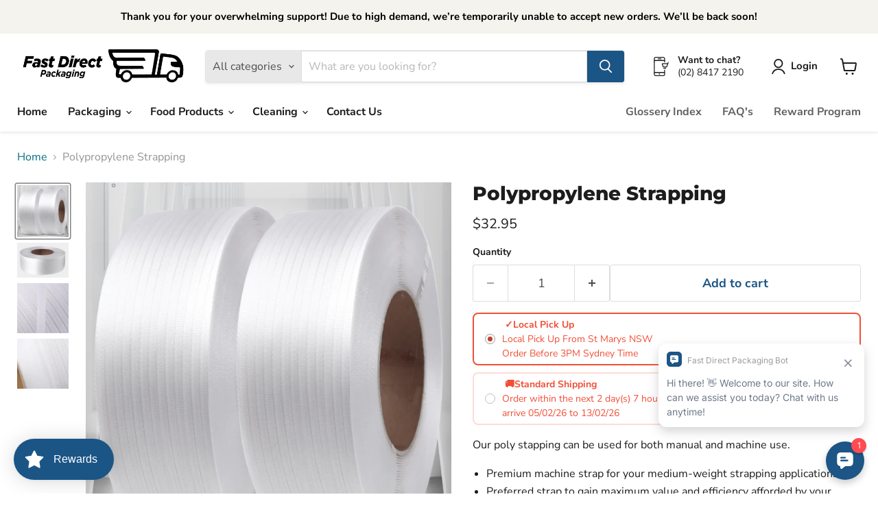

--- FILE ---
content_type: text/html; charset=utf-8
request_url: https://fastdirectpackaging.com.au/products/polypropylene-strapping
body_size: 72723
content:
<!doctype html>
<html class="no-js no-touch" lang="en">
  <head>
    <meta charset="utf-8">
    <meta http-equiv="x-ua-compatible" content="IE=edge">

    <link rel="preconnect" href="https://cdn.shopify.com">
    <link rel="preconnect" href="https://fonts.shopifycdn.com">
    <link rel="preconnect" href="https://v.shopify.com">
    <link rel="preconnect" href="https://cdn.shopifycloud.com">

    <title>Polypropylene Strapping — Fast Direct Packaging</title>

    
      <meta name="description" content="Our poly stapping can be used for both manual and machine use. Premium machine strap for your medium-weight strapping applications Preferred strap to gain maximum value and efficiency afforded by your automatic strapping machines Long 1300m roll means fewer changes and better workflow in busy production and packaging d">
    

    

    
      <link rel="canonical" href="https://fastdirectpackaging.com.au/products/polypropylene-strapping">
    

    <meta name="viewport" content="width=device-width">

    
    





<meta property="og:site_name" content="Fast Direct Packaging">
<meta property="og:url" content="https://fastdirectpackaging.com.au/products/polypropylene-strapping">
<meta property="og:title" content="Polypropylene Strapping">
<meta property="og:type" content="product">
<meta property="og:description" content="Our poly stapping can be used for both manual and machine use. Premium machine strap for your medium-weight strapping applications Preferred strap to gain maximum value and efficiency afforded by your automatic strapping machines Long 1300m roll means fewer changes and better workflow in busy production and packaging d">




    
    
    

    
    
    <meta
      property="og:image"
      content="https://fastdirectpackaging.com.au/cdn/shop/products/Screenshot_8_681fa308-c17b-42b6-ab10-1f5d18cfdbcf_1200x1223.png?v=1639615189"
    />
    <meta
      property="og:image:secure_url"
      content="https://fastdirectpackaging.com.au/cdn/shop/products/Screenshot_8_681fa308-c17b-42b6-ab10-1f5d18cfdbcf_1200x1223.png?v=1639615189"
    />
    <meta property="og:image:width" content="1200" />
    <meta property="og:image:height" content="1223" />
    
    
    <meta property="og:image:alt" content="Social media image" />
  








  <meta name="twitter:site" content="@FastPackaging">





<meta name="twitter:title" content="Polypropylene Strapping">
<meta name="twitter:description" content="Our poly stapping can be used for both manual and machine use. Premium machine strap for your medium-weight strapping applications Preferred strap to gain maximum value and efficiency afforded by your automatic strapping machines Long 1300m roll means fewer changes and better workflow in busy production and packaging d">


    
    
    
      
      
      <meta name="twitter:card" content="summary">
    
    
    <meta
      property="twitter:image"
      content="https://fastdirectpackaging.com.au/cdn/shop/products/Screenshot_8_681fa308-c17b-42b6-ab10-1f5d18cfdbcf_1200x1200_crop_center.png?v=1639615189"
    />
    <meta property="twitter:image:width" content="1200" />
    <meta property="twitter:image:height" content="1200" />
    
    
    <meta property="twitter:image:alt" content="Social media image" />
  



    <link rel="preload" href="//fastdirectpackaging.com.au/cdn/fonts/nunito_sans/nunitosans_n7.25d963ed46da26098ebeab731e90d8802d989fa5.woff2" as="font" crossorigin="anonymous">
    <link rel="preload" as="style" href="//fastdirectpackaging.com.au/cdn/shop/t/13/assets/theme.css?v=48469983519109333891764577243">

    <script>window.performance && window.performance.mark && window.performance.mark('shopify.content_for_header.start');</script><meta name="google-site-verification" content="cJBNAZy-W5R_XYgLsNjcrbsYA7raErv5uwASRVzFkXM">
<meta id="shopify-digital-wallet" name="shopify-digital-wallet" content="/58784612551/digital_wallets/dialog">
<meta name="shopify-checkout-api-token" content="47d84298232eddbf925ad7c6652610b6">
<meta id="in-context-paypal-metadata" data-shop-id="58784612551" data-venmo-supported="false" data-environment="production" data-locale="en_US" data-paypal-v4="true" data-currency="AUD">
<link rel="alternate" type="application/json+oembed" href="https://fastdirectpackaging.com.au/products/polypropylene-strapping.oembed">
<script async="async" src="/checkouts/internal/preloads.js?locale=en-AU"></script>
<link rel="preconnect" href="https://shop.app" crossorigin="anonymous">
<script async="async" src="https://shop.app/checkouts/internal/preloads.js?locale=en-AU&shop_id=58784612551" crossorigin="anonymous"></script>
<script id="apple-pay-shop-capabilities" type="application/json">{"shopId":58784612551,"countryCode":"AU","currencyCode":"AUD","merchantCapabilities":["supports3DS"],"merchantId":"gid:\/\/shopify\/Shop\/58784612551","merchantName":"Fast Direct Packaging","requiredBillingContactFields":["postalAddress","email","phone"],"requiredShippingContactFields":["postalAddress","email","phone"],"shippingType":"shipping","supportedNetworks":["visa","masterCard","amex","jcb"],"total":{"type":"pending","label":"Fast Direct Packaging","amount":"1.00"},"shopifyPaymentsEnabled":true,"supportsSubscriptions":true}</script>
<script id="shopify-features" type="application/json">{"accessToken":"47d84298232eddbf925ad7c6652610b6","betas":["rich-media-storefront-analytics"],"domain":"fastdirectpackaging.com.au","predictiveSearch":true,"shopId":58784612551,"locale":"en"}</script>
<script>var Shopify = Shopify || {};
Shopify.shop = "fast-direct-packaging.myshopify.com";
Shopify.locale = "en";
Shopify.currency = {"active":"AUD","rate":"1.0"};
Shopify.country = "AU";
Shopify.theme = {"name":"Empire Hulk Latest Version 23OCT","id":140131205319,"schema_name":"Empire","schema_version":"11.1.1","theme_store_id":null,"role":"main"};
Shopify.theme.handle = "null";
Shopify.theme.style = {"id":null,"handle":null};
Shopify.cdnHost = "fastdirectpackaging.com.au/cdn";
Shopify.routes = Shopify.routes || {};
Shopify.routes.root = "/";</script>
<script type="module">!function(o){(o.Shopify=o.Shopify||{}).modules=!0}(window);</script>
<script>!function(o){function n(){var o=[];function n(){o.push(Array.prototype.slice.apply(arguments))}return n.q=o,n}var t=o.Shopify=o.Shopify||{};t.loadFeatures=n(),t.autoloadFeatures=n()}(window);</script>
<script>
  window.ShopifyPay = window.ShopifyPay || {};
  window.ShopifyPay.apiHost = "shop.app\/pay";
  window.ShopifyPay.redirectState = null;
</script>
<script id="shop-js-analytics" type="application/json">{"pageType":"product"}</script>
<script defer="defer" async type="module" src="//fastdirectpackaging.com.au/cdn/shopifycloud/shop-js/modules/v2/client.init-shop-cart-sync_BN7fPSNr.en.esm.js"></script>
<script defer="defer" async type="module" src="//fastdirectpackaging.com.au/cdn/shopifycloud/shop-js/modules/v2/chunk.common_Cbph3Kss.esm.js"></script>
<script defer="defer" async type="module" src="//fastdirectpackaging.com.au/cdn/shopifycloud/shop-js/modules/v2/chunk.modal_DKumMAJ1.esm.js"></script>
<script type="module">
  await import("//fastdirectpackaging.com.au/cdn/shopifycloud/shop-js/modules/v2/client.init-shop-cart-sync_BN7fPSNr.en.esm.js");
await import("//fastdirectpackaging.com.au/cdn/shopifycloud/shop-js/modules/v2/chunk.common_Cbph3Kss.esm.js");
await import("//fastdirectpackaging.com.au/cdn/shopifycloud/shop-js/modules/v2/chunk.modal_DKumMAJ1.esm.js");

  window.Shopify.SignInWithShop?.initShopCartSync?.({"fedCMEnabled":true,"windoidEnabled":true});

</script>
<script>
  window.Shopify = window.Shopify || {};
  if (!window.Shopify.featureAssets) window.Shopify.featureAssets = {};
  window.Shopify.featureAssets['shop-js'] = {"shop-cart-sync":["modules/v2/client.shop-cart-sync_CJVUk8Jm.en.esm.js","modules/v2/chunk.common_Cbph3Kss.esm.js","modules/v2/chunk.modal_DKumMAJ1.esm.js"],"init-fed-cm":["modules/v2/client.init-fed-cm_7Fvt41F4.en.esm.js","modules/v2/chunk.common_Cbph3Kss.esm.js","modules/v2/chunk.modal_DKumMAJ1.esm.js"],"init-shop-email-lookup-coordinator":["modules/v2/client.init-shop-email-lookup-coordinator_Cc088_bR.en.esm.js","modules/v2/chunk.common_Cbph3Kss.esm.js","modules/v2/chunk.modal_DKumMAJ1.esm.js"],"init-windoid":["modules/v2/client.init-windoid_hPopwJRj.en.esm.js","modules/v2/chunk.common_Cbph3Kss.esm.js","modules/v2/chunk.modal_DKumMAJ1.esm.js"],"shop-button":["modules/v2/client.shop-button_B0jaPSNF.en.esm.js","modules/v2/chunk.common_Cbph3Kss.esm.js","modules/v2/chunk.modal_DKumMAJ1.esm.js"],"shop-cash-offers":["modules/v2/client.shop-cash-offers_DPIskqss.en.esm.js","modules/v2/chunk.common_Cbph3Kss.esm.js","modules/v2/chunk.modal_DKumMAJ1.esm.js"],"shop-toast-manager":["modules/v2/client.shop-toast-manager_CK7RT69O.en.esm.js","modules/v2/chunk.common_Cbph3Kss.esm.js","modules/v2/chunk.modal_DKumMAJ1.esm.js"],"init-shop-cart-sync":["modules/v2/client.init-shop-cart-sync_BN7fPSNr.en.esm.js","modules/v2/chunk.common_Cbph3Kss.esm.js","modules/v2/chunk.modal_DKumMAJ1.esm.js"],"init-customer-accounts-sign-up":["modules/v2/client.init-customer-accounts-sign-up_CfPf4CXf.en.esm.js","modules/v2/client.shop-login-button_DeIztwXF.en.esm.js","modules/v2/chunk.common_Cbph3Kss.esm.js","modules/v2/chunk.modal_DKumMAJ1.esm.js"],"pay-button":["modules/v2/client.pay-button_CgIwFSYN.en.esm.js","modules/v2/chunk.common_Cbph3Kss.esm.js","modules/v2/chunk.modal_DKumMAJ1.esm.js"],"init-customer-accounts":["modules/v2/client.init-customer-accounts_DQ3x16JI.en.esm.js","modules/v2/client.shop-login-button_DeIztwXF.en.esm.js","modules/v2/chunk.common_Cbph3Kss.esm.js","modules/v2/chunk.modal_DKumMAJ1.esm.js"],"avatar":["modules/v2/client.avatar_BTnouDA3.en.esm.js"],"init-shop-for-new-customer-accounts":["modules/v2/client.init-shop-for-new-customer-accounts_CsZy_esa.en.esm.js","modules/v2/client.shop-login-button_DeIztwXF.en.esm.js","modules/v2/chunk.common_Cbph3Kss.esm.js","modules/v2/chunk.modal_DKumMAJ1.esm.js"],"shop-follow-button":["modules/v2/client.shop-follow-button_BRMJjgGd.en.esm.js","modules/v2/chunk.common_Cbph3Kss.esm.js","modules/v2/chunk.modal_DKumMAJ1.esm.js"],"checkout-modal":["modules/v2/client.checkout-modal_B9Drz_yf.en.esm.js","modules/v2/chunk.common_Cbph3Kss.esm.js","modules/v2/chunk.modal_DKumMAJ1.esm.js"],"shop-login-button":["modules/v2/client.shop-login-button_DeIztwXF.en.esm.js","modules/v2/chunk.common_Cbph3Kss.esm.js","modules/v2/chunk.modal_DKumMAJ1.esm.js"],"lead-capture":["modules/v2/client.lead-capture_DXYzFM3R.en.esm.js","modules/v2/chunk.common_Cbph3Kss.esm.js","modules/v2/chunk.modal_DKumMAJ1.esm.js"],"shop-login":["modules/v2/client.shop-login_CA5pJqmO.en.esm.js","modules/v2/chunk.common_Cbph3Kss.esm.js","modules/v2/chunk.modal_DKumMAJ1.esm.js"],"payment-terms":["modules/v2/client.payment-terms_BxzfvcZJ.en.esm.js","modules/v2/chunk.common_Cbph3Kss.esm.js","modules/v2/chunk.modal_DKumMAJ1.esm.js"]};
</script>
<script>(function() {
  var isLoaded = false;
  function asyncLoad() {
    if (isLoaded) return;
    isLoaded = true;
    var urls = ["https:\/\/shipping-bar.conversionbear.com\/script?app=shipping_bar\u0026shop=fast-direct-packaging.myshopify.com","https:\/\/cdn.shopify.com\/s\/files\/1\/0587\/8461\/2551\/t\/6\/assets\/loy_58784612551.js?v=1665107777\u0026shop=fast-direct-packaging.myshopify.com","\/\/backinstock.useamp.com\/widget\/46940_1767157284.js?category=bis\u0026v=6\u0026shop=fast-direct-packaging.myshopify.com"];
    for (var i = 0; i < urls.length; i++) {
      var s = document.createElement('script');
      s.type = 'text/javascript';
      s.async = true;
      s.src = urls[i];
      var x = document.getElementsByTagName('script')[0];
      x.parentNode.insertBefore(s, x);
    }
  };
  if(window.attachEvent) {
    window.attachEvent('onload', asyncLoad);
  } else {
    window.addEventListener('load', asyncLoad, false);
  }
})();</script>
<script id="__st">var __st={"a":58784612551,"offset":-18000,"reqid":"fd1f6311-516e-40fb-a50e-4e5e53139e69-1769798600","pageurl":"fastdirectpackaging.com.au\/products\/polypropylene-strapping","u":"cc85093353d9","p":"product","rtyp":"product","rid":7169588625607};</script>
<script>window.ShopifyPaypalV4VisibilityTracking = true;</script>
<script id="captcha-bootstrap">!function(){'use strict';const t='contact',e='account',n='new_comment',o=[[t,t],['blogs',n],['comments',n],[t,'customer']],c=[[e,'customer_login'],[e,'guest_login'],[e,'recover_customer_password'],[e,'create_customer']],r=t=>t.map((([t,e])=>`form[action*='/${t}']:not([data-nocaptcha='true']) input[name='form_type'][value='${e}']`)).join(','),a=t=>()=>t?[...document.querySelectorAll(t)].map((t=>t.form)):[];function s(){const t=[...o],e=r(t);return a(e)}const i='password',u='form_key',d=['recaptcha-v3-token','g-recaptcha-response','h-captcha-response',i],f=()=>{try{return window.sessionStorage}catch{return}},m='__shopify_v',_=t=>t.elements[u];function p(t,e,n=!1){try{const o=window.sessionStorage,c=JSON.parse(o.getItem(e)),{data:r}=function(t){const{data:e,action:n}=t;return t[m]||n?{data:e,action:n}:{data:t,action:n}}(c);for(const[e,n]of Object.entries(r))t.elements[e]&&(t.elements[e].value=n);n&&o.removeItem(e)}catch(o){console.error('form repopulation failed',{error:o})}}const l='form_type',E='cptcha';function T(t){t.dataset[E]=!0}const w=window,h=w.document,L='Shopify',v='ce_forms',y='captcha';let A=!1;((t,e)=>{const n=(g='f06e6c50-85a8-45c8-87d0-21a2b65856fe',I='https://cdn.shopify.com/shopifycloud/storefront-forms-hcaptcha/ce_storefront_forms_captcha_hcaptcha.v1.5.2.iife.js',D={infoText:'Protected by hCaptcha',privacyText:'Privacy',termsText:'Terms'},(t,e,n)=>{const o=w[L][v],c=o.bindForm;if(c)return c(t,g,e,D).then(n);var r;o.q.push([[t,g,e,D],n]),r=I,A||(h.body.append(Object.assign(h.createElement('script'),{id:'captcha-provider',async:!0,src:r})),A=!0)});var g,I,D;w[L]=w[L]||{},w[L][v]=w[L][v]||{},w[L][v].q=[],w[L][y]=w[L][y]||{},w[L][y].protect=function(t,e){n(t,void 0,e),T(t)},Object.freeze(w[L][y]),function(t,e,n,w,h,L){const[v,y,A,g]=function(t,e,n){const i=e?o:[],u=t?c:[],d=[...i,...u],f=r(d),m=r(i),_=r(d.filter((([t,e])=>n.includes(e))));return[a(f),a(m),a(_),s()]}(w,h,L),I=t=>{const e=t.target;return e instanceof HTMLFormElement?e:e&&e.form},D=t=>v().includes(t);t.addEventListener('submit',(t=>{const e=I(t);if(!e)return;const n=D(e)&&!e.dataset.hcaptchaBound&&!e.dataset.recaptchaBound,o=_(e),c=g().includes(e)&&(!o||!o.value);(n||c)&&t.preventDefault(),c&&!n&&(function(t){try{if(!f())return;!function(t){const e=f();if(!e)return;const n=_(t);if(!n)return;const o=n.value;o&&e.removeItem(o)}(t);const e=Array.from(Array(32),(()=>Math.random().toString(36)[2])).join('');!function(t,e){_(t)||t.append(Object.assign(document.createElement('input'),{type:'hidden',name:u})),t.elements[u].value=e}(t,e),function(t,e){const n=f();if(!n)return;const o=[...t.querySelectorAll(`input[type='${i}']`)].map((({name:t})=>t)),c=[...d,...o],r={};for(const[a,s]of new FormData(t).entries())c.includes(a)||(r[a]=s);n.setItem(e,JSON.stringify({[m]:1,action:t.action,data:r}))}(t,e)}catch(e){console.error('failed to persist form',e)}}(e),e.submit())}));const S=(t,e)=>{t&&!t.dataset[E]&&(n(t,e.some((e=>e===t))),T(t))};for(const o of['focusin','change'])t.addEventListener(o,(t=>{const e=I(t);D(e)&&S(e,y())}));const B=e.get('form_key'),M=e.get(l),P=B&&M;t.addEventListener('DOMContentLoaded',(()=>{const t=y();if(P)for(const e of t)e.elements[l].value===M&&p(e,B);[...new Set([...A(),...v().filter((t=>'true'===t.dataset.shopifyCaptcha))])].forEach((e=>S(e,t)))}))}(h,new URLSearchParams(w.location.search),n,t,e,['guest_login'])})(!0,!0)}();</script>
<script integrity="sha256-4kQ18oKyAcykRKYeNunJcIwy7WH5gtpwJnB7kiuLZ1E=" data-source-attribution="shopify.loadfeatures" defer="defer" src="//fastdirectpackaging.com.au/cdn/shopifycloud/storefront/assets/storefront/load_feature-a0a9edcb.js" crossorigin="anonymous"></script>
<script crossorigin="anonymous" defer="defer" src="//fastdirectpackaging.com.au/cdn/shopifycloud/storefront/assets/shopify_pay/storefront-65b4c6d7.js?v=20250812"></script>
<script data-source-attribution="shopify.dynamic_checkout.dynamic.init">var Shopify=Shopify||{};Shopify.PaymentButton=Shopify.PaymentButton||{isStorefrontPortableWallets:!0,init:function(){window.Shopify.PaymentButton.init=function(){};var t=document.createElement("script");t.src="https://fastdirectpackaging.com.au/cdn/shopifycloud/portable-wallets/latest/portable-wallets.en.js",t.type="module",document.head.appendChild(t)}};
</script>
<script data-source-attribution="shopify.dynamic_checkout.buyer_consent">
  function portableWalletsHideBuyerConsent(e){var t=document.getElementById("shopify-buyer-consent"),n=document.getElementById("shopify-subscription-policy-button");t&&n&&(t.classList.add("hidden"),t.setAttribute("aria-hidden","true"),n.removeEventListener("click",e))}function portableWalletsShowBuyerConsent(e){var t=document.getElementById("shopify-buyer-consent"),n=document.getElementById("shopify-subscription-policy-button");t&&n&&(t.classList.remove("hidden"),t.removeAttribute("aria-hidden"),n.addEventListener("click",e))}window.Shopify?.PaymentButton&&(window.Shopify.PaymentButton.hideBuyerConsent=portableWalletsHideBuyerConsent,window.Shopify.PaymentButton.showBuyerConsent=portableWalletsShowBuyerConsent);
</script>
<script data-source-attribution="shopify.dynamic_checkout.cart.bootstrap">document.addEventListener("DOMContentLoaded",(function(){function t(){return document.querySelector("shopify-accelerated-checkout-cart, shopify-accelerated-checkout")}if(t())Shopify.PaymentButton.init();else{new MutationObserver((function(e,n){t()&&(Shopify.PaymentButton.init(),n.disconnect())})).observe(document.body,{childList:!0,subtree:!0})}}));
</script>
<link id="shopify-accelerated-checkout-styles" rel="stylesheet" media="screen" href="https://fastdirectpackaging.com.au/cdn/shopifycloud/portable-wallets/latest/accelerated-checkout-backwards-compat.css" crossorigin="anonymous">
<style id="shopify-accelerated-checkout-cart">
        #shopify-buyer-consent {
  margin-top: 1em;
  display: inline-block;
  width: 100%;
}

#shopify-buyer-consent.hidden {
  display: none;
}

#shopify-subscription-policy-button {
  background: none;
  border: none;
  padding: 0;
  text-decoration: underline;
  font-size: inherit;
  cursor: pointer;
}

#shopify-subscription-policy-button::before {
  box-shadow: none;
}

      </style>

<script>window.performance && window.performance.mark && window.performance.mark('shopify.content_for_header.end');</script>

    <link href="//fastdirectpackaging.com.au/cdn/shop/t/13/assets/theme.css?v=48469983519109333891764577243" rel="stylesheet" type="text/css" media="all" />

    

    
    <script>
      window.Theme = window.Theme || {};
      window.Theme.version = '11.1.1';
      window.Theme.name = 'Empire';
      window.Theme.routes = {
        "root_url": "/",
        "account_url": "/account",
        "account_login_url": "https://fastdirectpackaging.com.au/customer_authentication/redirect?locale=en&region_country=AU",
        "account_logout_url": "/account/logout",
        "account_register_url": "/account/register",
        "account_addresses_url": "/account/addresses",
        "collections_url": "/collections",
        "all_products_collection_url": "/collections/all",
        "search_url": "/search",
        "predictive_search_url": "/search/suggest",
        "cart_url": "/cart",
        "cart_add_url": "/cart/add",
        "cart_change_url": "/cart/change",
        "cart_clear_url": "/cart/clear",
        "product_recommendations_url": "/recommendations/products",
      };
    </script>
    
  <!-- BEGIN app block: shopify://apps/judge-me-reviews/blocks/judgeme_core/61ccd3b1-a9f2-4160-9fe9-4fec8413e5d8 --><!-- Start of Judge.me Core -->






<link rel="dns-prefetch" href="https://cdnwidget.judge.me">
<link rel="dns-prefetch" href="https://cdn.judge.me">
<link rel="dns-prefetch" href="https://cdn1.judge.me">
<link rel="dns-prefetch" href="https://api.judge.me">

<script data-cfasync='false' class='jdgm-settings-script'>window.jdgmSettings={"pagination":5,"disable_web_reviews":false,"badge_no_review_text":"No reviews","badge_n_reviews_text":"{{ n }} review/reviews","badge_star_color":"#e9f212","hide_badge_preview_if_no_reviews":true,"badge_hide_text":true,"enforce_center_preview_badge":false,"widget_title":"Customer Reviews","widget_open_form_text":"Write a review","widget_close_form_text":"Cancel review","widget_refresh_page_text":"Refresh page","widget_summary_text":"Based on {{ number_of_reviews }} review/reviews","widget_no_review_text":"Be the first to write a review","widget_name_field_text":"Display name","widget_verified_name_field_text":"Verified Name (public)","widget_name_placeholder_text":"Display name","widget_required_field_error_text":"This field is required.","widget_email_field_text":"Email address","widget_verified_email_field_text":"Verified Email (private, can not be edited)","widget_email_placeholder_text":"Your email address","widget_email_field_error_text":"Please enter a valid email address.","widget_rating_field_text":"Rating","widget_review_title_field_text":"Review Title","widget_review_title_placeholder_text":"Give your review a title","widget_review_body_field_text":"Review content","widget_review_body_placeholder_text":"Start writing here...","widget_pictures_field_text":"Picture/Video (optional)","widget_submit_review_text":"Submit Review","widget_submit_verified_review_text":"Submit Verified Review","widget_submit_success_msg_with_auto_publish":"Thank you! Please refresh the page in a few moments to see your review. You can remove or edit your review by logging into \u003ca href='https://judge.me/login' target='_blank' rel='nofollow noopener'\u003eJudge.me\u003c/a\u003e","widget_submit_success_msg_no_auto_publish":"Thank you! Your review will be published as soon as it is approved by the shop admin. You can remove or edit your review by logging into \u003ca href='https://judge.me/login' target='_blank' rel='nofollow noopener'\u003eJudge.me\u003c/a\u003e","widget_show_default_reviews_out_of_total_text":"Showing {{ n_reviews_shown }} out of {{ n_reviews }} reviews.","widget_show_all_link_text":"Show all","widget_show_less_link_text":"Show less","widget_author_said_text":"{{ reviewer_name }} said:","widget_days_text":"{{ n }} days ago","widget_weeks_text":"{{ n }} week/weeks ago","widget_months_text":"{{ n }} month/months ago","widget_years_text":"{{ n }} year/years ago","widget_yesterday_text":"Yesterday","widget_today_text":"Today","widget_replied_text":"\u003e\u003e {{ shop_name }} replied:","widget_read_more_text":"Read more","widget_reviewer_name_as_initial":"","widget_rating_filter_color":"","widget_rating_filter_see_all_text":"See all reviews","widget_sorting_most_recent_text":"Most Recent","widget_sorting_highest_rating_text":"Highest Rating","widget_sorting_lowest_rating_text":"Lowest Rating","widget_sorting_with_pictures_text":"Only Pictures","widget_sorting_most_helpful_text":"Most Helpful","widget_open_question_form_text":"Ask a question","widget_reviews_subtab_text":"Reviews","widget_questions_subtab_text":"Questions","widget_question_label_text":"Question","widget_answer_label_text":"Answer","widget_question_placeholder_text":"Write your question here","widget_submit_question_text":"Submit Question","widget_question_submit_success_text":"Thank you for your question! We will notify you once it gets answered.","widget_star_color":"#e9f212","verified_badge_text":"Verified","verified_badge_bg_color":"","verified_badge_text_color":"","verified_badge_placement":"left-of-reviewer-name","widget_review_max_height":"","widget_hide_border":false,"widget_social_share":false,"widget_thumb":false,"widget_review_location_show":false,"widget_location_format":"","all_reviews_include_out_of_store_products":true,"all_reviews_out_of_store_text":"(out of store)","all_reviews_pagination":100,"all_reviews_product_name_prefix_text":"about","enable_review_pictures":true,"enable_question_anwser":false,"widget_theme":"","review_date_format":"dd/mm/yyyy","default_sort_method":"most-recent","widget_product_reviews_subtab_text":"Product Reviews","widget_shop_reviews_subtab_text":"Shop Reviews","widget_other_products_reviews_text":"Reviews for other products","widget_store_reviews_subtab_text":"Store reviews","widget_no_store_reviews_text":"This store hasn't received any reviews yet","widget_web_restriction_product_reviews_text":"This product hasn't received any reviews yet","widget_no_items_text":"No items found","widget_show_more_text":"Show more","widget_write_a_store_review_text":"Write a Store Review","widget_other_languages_heading":"Reviews in Other Languages","widget_translate_review_text":"Translate review to {{ language }}","widget_translating_review_text":"Translating...","widget_show_original_translation_text":"Show original ({{ language }})","widget_translate_review_failed_text":"Review couldn't be translated.","widget_translate_review_retry_text":"Retry","widget_translate_review_try_again_later_text":"Try again later","show_product_url_for_grouped_product":false,"widget_sorting_pictures_first_text":"Pictures First","show_pictures_on_all_rev_page_mobile":false,"show_pictures_on_all_rev_page_desktop":false,"floating_tab_hide_mobile_install_preference":false,"floating_tab_button_name":"★ Reviews","floating_tab_title":"Let customers speak for us","floating_tab_button_color":"","floating_tab_button_background_color":"","floating_tab_url":"","floating_tab_url_enabled":false,"floating_tab_tab_style":"text","all_reviews_text_badge_text":"Customers rate us {{ shop.metafields.judgeme.all_reviews_rating | round: 1 }}/5 based on {{ shop.metafields.judgeme.all_reviews_count }} reviews.","all_reviews_text_badge_text_branded_style":"{{ shop.metafields.judgeme.all_reviews_rating | round: 1 }} out of 5 stars based on {{ shop.metafields.judgeme.all_reviews_count }} reviews","is_all_reviews_text_badge_a_link":false,"show_stars_for_all_reviews_text_badge":false,"all_reviews_text_badge_url":"","all_reviews_text_style":"text","all_reviews_text_color_style":"judgeme_brand_color","all_reviews_text_color":"#108474","all_reviews_text_show_jm_brand":true,"featured_carousel_show_header":true,"featured_carousel_title":"Let customers speak for us","testimonials_carousel_title":"Customers are saying","videos_carousel_title":"Real customer stories","cards_carousel_title":"Customers are saying","featured_carousel_count_text":"from {{ n }} reviews","featured_carousel_add_link_to_all_reviews_page":false,"featured_carousel_url":"","featured_carousel_show_images":true,"featured_carousel_autoslide_interval":5,"featured_carousel_arrows_on_the_sides":false,"featured_carousel_height":250,"featured_carousel_width":80,"featured_carousel_image_size":0,"featured_carousel_image_height":250,"featured_carousel_arrow_color":"#eeeeee","verified_count_badge_style":"vintage","verified_count_badge_orientation":"horizontal","verified_count_badge_color_style":"judgeme_brand_color","verified_count_badge_color":"#108474","is_verified_count_badge_a_link":false,"verified_count_badge_url":"","verified_count_badge_show_jm_brand":true,"widget_rating_preset_default":5,"widget_first_sub_tab":"product-reviews","widget_show_histogram":true,"widget_histogram_use_custom_color":false,"widget_pagination_use_custom_color":false,"widget_star_use_custom_color":false,"widget_verified_badge_use_custom_color":false,"widget_write_review_use_custom_color":false,"picture_reminder_submit_button":"Upload Pictures","enable_review_videos":false,"mute_video_by_default":false,"widget_sorting_videos_first_text":"Videos First","widget_review_pending_text":"Pending","featured_carousel_items_for_large_screen":3,"social_share_options_order":"Facebook,Twitter","remove_microdata_snippet":true,"disable_json_ld":false,"enable_json_ld_products":false,"preview_badge_show_question_text":false,"preview_badge_no_question_text":"No questions","preview_badge_n_question_text":"{{ number_of_questions }} question/questions","qa_badge_show_icon":false,"qa_badge_position":"same-row","remove_judgeme_branding":false,"widget_add_search_bar":false,"widget_search_bar_placeholder":"Search","widget_sorting_verified_only_text":"Verified only","featured_carousel_theme":"default","featured_carousel_show_rating":true,"featured_carousel_show_title":true,"featured_carousel_show_body":true,"featured_carousel_show_date":false,"featured_carousel_show_reviewer":true,"featured_carousel_show_product":false,"featured_carousel_header_background_color":"#108474","featured_carousel_header_text_color":"#ffffff","featured_carousel_name_product_separator":"reviewed","featured_carousel_full_star_background":"#108474","featured_carousel_empty_star_background":"#dadada","featured_carousel_vertical_theme_background":"#f9fafb","featured_carousel_verified_badge_enable":false,"featured_carousel_verified_badge_color":"#108474","featured_carousel_border_style":"round","featured_carousel_review_line_length_limit":3,"featured_carousel_more_reviews_button_text":"Read more reviews","featured_carousel_view_product_button_text":"View product","all_reviews_page_load_reviews_on":"scroll","all_reviews_page_load_more_text":"Load More Reviews","disable_fb_tab_reviews":false,"enable_ajax_cdn_cache":false,"widget_advanced_speed_features":5,"widget_public_name_text":"displayed publicly like","default_reviewer_name":"John Smith","default_reviewer_name_has_non_latin":true,"widget_reviewer_anonymous":"Anonymous","medals_widget_title":"Judge.me Review Medals","medals_widget_background_color":"#f9fafb","medals_widget_position":"footer_all_pages","medals_widget_border_color":"#f9fafb","medals_widget_verified_text_position":"left","medals_widget_use_monochromatic_version":false,"medals_widget_elements_color":"#108474","show_reviewer_avatar":true,"widget_invalid_yt_video_url_error_text":"Not a YouTube video URL","widget_max_length_field_error_text":"Please enter no more than {0} characters.","widget_show_country_flag":false,"widget_show_collected_via_shop_app":true,"widget_verified_by_shop_badge_style":"light","widget_verified_by_shop_text":"Verified by Shop","widget_show_photo_gallery":false,"widget_load_with_code_splitting":true,"widget_ugc_install_preference":false,"widget_ugc_title":"Made by us, Shared by you","widget_ugc_subtitle":"Tag us to see your picture featured in our page","widget_ugc_arrows_color":"#ffffff","widget_ugc_primary_button_text":"Buy Now","widget_ugc_primary_button_background_color":"#108474","widget_ugc_primary_button_text_color":"#ffffff","widget_ugc_primary_button_border_width":"0","widget_ugc_primary_button_border_style":"none","widget_ugc_primary_button_border_color":"#108474","widget_ugc_primary_button_border_radius":"25","widget_ugc_secondary_button_text":"Load More","widget_ugc_secondary_button_background_color":"#ffffff","widget_ugc_secondary_button_text_color":"#108474","widget_ugc_secondary_button_border_width":"2","widget_ugc_secondary_button_border_style":"solid","widget_ugc_secondary_button_border_color":"#108474","widget_ugc_secondary_button_border_radius":"25","widget_ugc_reviews_button_text":"View Reviews","widget_ugc_reviews_button_background_color":"#ffffff","widget_ugc_reviews_button_text_color":"#108474","widget_ugc_reviews_button_border_width":"2","widget_ugc_reviews_button_border_style":"solid","widget_ugc_reviews_button_border_color":"#108474","widget_ugc_reviews_button_border_radius":"25","widget_ugc_reviews_button_link_to":"judgeme-reviews-page","widget_ugc_show_post_date":true,"widget_ugc_max_width":"800","widget_rating_metafield_value_type":true,"widget_primary_color":"#108474","widget_enable_secondary_color":false,"widget_secondary_color":"#edf5f5","widget_summary_average_rating_text":"{{ average_rating }} out of 5","widget_media_grid_title":"Customer photos \u0026 videos","widget_media_grid_see_more_text":"See more","widget_round_style":false,"widget_show_product_medals":true,"widget_verified_by_judgeme_text":"Verified by Judge.me","widget_show_store_medals":true,"widget_verified_by_judgeme_text_in_store_medals":"Verified by Judge.me","widget_media_field_exceed_quantity_message":"Sorry, we can only accept {{ max_media }} for one review.","widget_media_field_exceed_limit_message":"{{ file_name }} is too large, please select a {{ media_type }} less than {{ size_limit }}MB.","widget_review_submitted_text":"Review Submitted!","widget_question_submitted_text":"Question Submitted!","widget_close_form_text_question":"Cancel","widget_write_your_answer_here_text":"Write your answer here","widget_enabled_branded_link":true,"widget_show_collected_by_judgeme":true,"widget_reviewer_name_color":"","widget_write_review_text_color":"","widget_write_review_bg_color":"","widget_collected_by_judgeme_text":"collected by Judge.me","widget_pagination_type":"standard","widget_load_more_text":"Load More","widget_load_more_color":"#108474","widget_full_review_text":"Full Review","widget_read_more_reviews_text":"Read More Reviews","widget_read_questions_text":"Read Questions","widget_questions_and_answers_text":"Questions \u0026 Answers","widget_verified_by_text":"Verified by","widget_verified_text":"Verified","widget_number_of_reviews_text":"{{ number_of_reviews }} reviews","widget_back_button_text":"Back","widget_next_button_text":"Next","widget_custom_forms_filter_button":"Filters","custom_forms_style":"horizontal","widget_show_review_information":false,"how_reviews_are_collected":"How reviews are collected?","widget_show_review_keywords":false,"widget_gdpr_statement":"How we use your data: We'll only contact you about the review you left, and only if necessary. By submitting your review, you agree to Judge.me's \u003ca href='https://judge.me/terms' target='_blank' rel='nofollow noopener'\u003eterms\u003c/a\u003e, \u003ca href='https://judge.me/privacy' target='_blank' rel='nofollow noopener'\u003eprivacy\u003c/a\u003e and \u003ca href='https://judge.me/content-policy' target='_blank' rel='nofollow noopener'\u003econtent\u003c/a\u003e policies.","widget_multilingual_sorting_enabled":false,"widget_translate_review_content_enabled":false,"widget_translate_review_content_method":"manual","popup_widget_review_selection":"automatically_with_pictures","popup_widget_round_border_style":true,"popup_widget_show_title":true,"popup_widget_show_body":true,"popup_widget_show_reviewer":false,"popup_widget_show_product":true,"popup_widget_show_pictures":true,"popup_widget_use_review_picture":true,"popup_widget_show_on_home_page":true,"popup_widget_show_on_product_page":true,"popup_widget_show_on_collection_page":true,"popup_widget_show_on_cart_page":true,"popup_widget_position":"bottom_left","popup_widget_first_review_delay":5,"popup_widget_duration":5,"popup_widget_interval":5,"popup_widget_review_count":5,"popup_widget_hide_on_mobile":true,"review_snippet_widget_round_border_style":true,"review_snippet_widget_card_color":"#FFFFFF","review_snippet_widget_slider_arrows_background_color":"#FFFFFF","review_snippet_widget_slider_arrows_color":"#000000","review_snippet_widget_star_color":"#108474","show_product_variant":false,"all_reviews_product_variant_label_text":"Variant: ","widget_show_verified_branding":false,"widget_ai_summary_title":"Customers say","widget_ai_summary_disclaimer":"AI-powered review summary based on recent customer reviews","widget_show_ai_summary":false,"widget_show_ai_summary_bg":false,"widget_show_review_title_input":true,"redirect_reviewers_invited_via_email":"review_widget","request_store_review_after_product_review":false,"request_review_other_products_in_order":false,"review_form_color_scheme":"default","review_form_corner_style":"square","review_form_star_color":{},"review_form_text_color":"#333333","review_form_background_color":"#ffffff","review_form_field_background_color":"#fafafa","review_form_button_color":{},"review_form_button_text_color":"#ffffff","review_form_modal_overlay_color":"#000000","review_content_screen_title_text":"How would you rate this product?","review_content_introduction_text":"We would love it if you would share a bit about your experience.","store_review_form_title_text":"How would you rate this store?","store_review_form_introduction_text":"We would love it if you would share a bit about your experience.","show_review_guidance_text":true,"one_star_review_guidance_text":"Poor","five_star_review_guidance_text":"Great","customer_information_screen_title_text":"About you","customer_information_introduction_text":"Please tell us more about you.","custom_questions_screen_title_text":"Your experience in more detail","custom_questions_introduction_text":"Here are a few questions to help us understand more about your experience.","review_submitted_screen_title_text":"Thanks for your review!","review_submitted_screen_thank_you_text":"We are processing it and it will appear on the store soon.","review_submitted_screen_email_verification_text":"Please confirm your email by clicking the link we just sent you. This helps us keep reviews authentic.","review_submitted_request_store_review_text":"Would you like to share your experience of shopping with us?","review_submitted_review_other_products_text":"Would you like to review these products?","store_review_screen_title_text":"Would you like to share your experience of shopping with us?","store_review_introduction_text":"We value your feedback and use it to improve. Please share any thoughts or suggestions you have.","reviewer_media_screen_title_picture_text":"Share a picture","reviewer_media_introduction_picture_text":"Upload a photo to support your review.","reviewer_media_screen_title_video_text":"Share a video","reviewer_media_introduction_video_text":"Upload a video to support your review.","reviewer_media_screen_title_picture_or_video_text":"Share a picture or video","reviewer_media_introduction_picture_or_video_text":"Upload a photo or video to support your review.","reviewer_media_youtube_url_text":"Paste your Youtube URL here","advanced_settings_next_step_button_text":"Next","advanced_settings_close_review_button_text":"Close","modal_write_review_flow":false,"write_review_flow_required_text":"Required","write_review_flow_privacy_message_text":"We respect your privacy.","write_review_flow_anonymous_text":"Post review as anonymous","write_review_flow_visibility_text":"This won't be visible to other customers.","write_review_flow_multiple_selection_help_text":"Select as many as you like","write_review_flow_single_selection_help_text":"Select one option","write_review_flow_required_field_error_text":"This field is required","write_review_flow_invalid_email_error_text":"Please enter a valid email address","write_review_flow_max_length_error_text":"Max. {{ max_length }} characters.","write_review_flow_media_upload_text":"\u003cb\u003eClick to upload\u003c/b\u003e or drag and drop","write_review_flow_gdpr_statement":"We'll only contact you about your review if necessary. By submitting your review, you agree to our \u003ca href='https://judge.me/terms' target='_blank' rel='nofollow noopener'\u003eterms and conditions\u003c/a\u003e and \u003ca href='https://judge.me/privacy' target='_blank' rel='nofollow noopener'\u003eprivacy policy\u003c/a\u003e.","rating_only_reviews_enabled":false,"show_negative_reviews_help_screen":false,"new_review_flow_help_screen_rating_threshold":3,"negative_review_resolution_screen_title_text":"Tell us more","negative_review_resolution_text":"Your experience matters to us. If there were issues with your purchase, we're here to help. Feel free to reach out to us, we'd love the opportunity to make things right.","negative_review_resolution_button_text":"Contact us","negative_review_resolution_proceed_with_review_text":"Leave a review","negative_review_resolution_subject":"Issue with purchase from {{ shop_name }}.{{ order_name }}","preview_badge_collection_page_install_status":false,"widget_review_custom_css":"","preview_badge_custom_css":"","preview_badge_stars_count":"5-stars","featured_carousel_custom_css":"","floating_tab_custom_css":"","all_reviews_widget_custom_css":"","medals_widget_custom_css":"","verified_badge_custom_css":"","all_reviews_text_custom_css":"","transparency_badges_collected_via_store_invite":false,"transparency_badges_from_another_provider":false,"transparency_badges_collected_from_store_visitor":false,"transparency_badges_collected_by_verified_review_provider":false,"transparency_badges_earned_reward":false,"transparency_badges_collected_via_store_invite_text":"Review collected via store invitation","transparency_badges_from_another_provider_text":"Review collected from another provider","transparency_badges_collected_from_store_visitor_text":"Review collected from a store visitor","transparency_badges_written_in_google_text":"Review written in Google","transparency_badges_written_in_etsy_text":"Review written in Etsy","transparency_badges_written_in_shop_app_text":"Review written in Shop App","transparency_badges_earned_reward_text":"Review earned a reward for future purchase","product_review_widget_per_page":10,"widget_store_review_label_text":"Review about the store","checkout_comment_extension_title_on_product_page":"Customer Comments","checkout_comment_extension_num_latest_comment_show":5,"checkout_comment_extension_format":"name_and_timestamp","checkout_comment_customer_name":"last_initial","checkout_comment_comment_notification":true,"preview_badge_collection_page_install_preference":true,"preview_badge_home_page_install_preference":false,"preview_badge_product_page_install_preference":true,"review_widget_install_preference":"","review_carousel_install_preference":false,"floating_reviews_tab_install_preference":"none","verified_reviews_count_badge_install_preference":false,"all_reviews_text_install_preference":false,"review_widget_best_location":true,"judgeme_medals_install_preference":false,"review_widget_revamp_enabled":false,"review_widget_qna_enabled":false,"review_widget_header_theme":"minimal","review_widget_widget_title_enabled":true,"review_widget_header_text_size":"medium","review_widget_header_text_weight":"regular","review_widget_average_rating_style":"compact","review_widget_bar_chart_enabled":true,"review_widget_bar_chart_type":"numbers","review_widget_bar_chart_style":"standard","review_widget_expanded_media_gallery_enabled":false,"review_widget_reviews_section_theme":"standard","review_widget_image_style":"thumbnails","review_widget_review_image_ratio":"square","review_widget_stars_size":"medium","review_widget_verified_badge":"standard_text","review_widget_review_title_text_size":"medium","review_widget_review_text_size":"medium","review_widget_review_text_length":"medium","review_widget_number_of_columns_desktop":3,"review_widget_carousel_transition_speed":5,"review_widget_custom_questions_answers_display":"always","review_widget_button_text_color":"#FFFFFF","review_widget_text_color":"#000000","review_widget_lighter_text_color":"#7B7B7B","review_widget_corner_styling":"soft","review_widget_review_word_singular":"review","review_widget_review_word_plural":"reviews","review_widget_voting_label":"Helpful?","review_widget_shop_reply_label":"Reply from {{ shop_name }}:","review_widget_filters_title":"Filters","qna_widget_question_word_singular":"Question","qna_widget_question_word_plural":"Questions","qna_widget_answer_reply_label":"Answer from {{ answerer_name }}:","qna_content_screen_title_text":"Ask a question about this product","qna_widget_question_required_field_error_text":"Please enter your question.","qna_widget_flow_gdpr_statement":"We'll only contact you about your question if necessary. By submitting your question, you agree to our \u003ca href='https://judge.me/terms' target='_blank' rel='nofollow noopener'\u003eterms and conditions\u003c/a\u003e and \u003ca href='https://judge.me/privacy' target='_blank' rel='nofollow noopener'\u003eprivacy policy\u003c/a\u003e.","qna_widget_question_submitted_text":"Thanks for your question!","qna_widget_close_form_text_question":"Close","qna_widget_question_submit_success_text":"We’ll notify you by email when your question is answered.","all_reviews_widget_v2025_enabled":false,"all_reviews_widget_v2025_header_theme":"default","all_reviews_widget_v2025_widget_title_enabled":true,"all_reviews_widget_v2025_header_text_size":"medium","all_reviews_widget_v2025_header_text_weight":"regular","all_reviews_widget_v2025_average_rating_style":"compact","all_reviews_widget_v2025_bar_chart_enabled":true,"all_reviews_widget_v2025_bar_chart_type":"numbers","all_reviews_widget_v2025_bar_chart_style":"standard","all_reviews_widget_v2025_expanded_media_gallery_enabled":false,"all_reviews_widget_v2025_show_store_medals":true,"all_reviews_widget_v2025_show_photo_gallery":true,"all_reviews_widget_v2025_show_review_keywords":false,"all_reviews_widget_v2025_show_ai_summary":false,"all_reviews_widget_v2025_show_ai_summary_bg":false,"all_reviews_widget_v2025_add_search_bar":false,"all_reviews_widget_v2025_default_sort_method":"most-recent","all_reviews_widget_v2025_reviews_per_page":10,"all_reviews_widget_v2025_reviews_section_theme":"default","all_reviews_widget_v2025_image_style":"thumbnails","all_reviews_widget_v2025_review_image_ratio":"square","all_reviews_widget_v2025_stars_size":"medium","all_reviews_widget_v2025_verified_badge":"bold_badge","all_reviews_widget_v2025_review_title_text_size":"medium","all_reviews_widget_v2025_review_text_size":"medium","all_reviews_widget_v2025_review_text_length":"medium","all_reviews_widget_v2025_number_of_columns_desktop":3,"all_reviews_widget_v2025_carousel_transition_speed":5,"all_reviews_widget_v2025_custom_questions_answers_display":"always","all_reviews_widget_v2025_show_product_variant":false,"all_reviews_widget_v2025_show_reviewer_avatar":true,"all_reviews_widget_v2025_reviewer_name_as_initial":"","all_reviews_widget_v2025_review_location_show":false,"all_reviews_widget_v2025_location_format":"","all_reviews_widget_v2025_show_country_flag":false,"all_reviews_widget_v2025_verified_by_shop_badge_style":"light","all_reviews_widget_v2025_social_share":false,"all_reviews_widget_v2025_social_share_options_order":"Facebook,Twitter,LinkedIn,Pinterest","all_reviews_widget_v2025_pagination_type":"standard","all_reviews_widget_v2025_button_text_color":"#FFFFFF","all_reviews_widget_v2025_text_color":"#000000","all_reviews_widget_v2025_lighter_text_color":"#7B7B7B","all_reviews_widget_v2025_corner_styling":"soft","all_reviews_widget_v2025_title":"Customer reviews","all_reviews_widget_v2025_ai_summary_title":"Customers say about this store","all_reviews_widget_v2025_no_review_text":"Be the first to write a review","platform":"shopify","branding_url":"https://app.judge.me/reviews","branding_text":"Powered by Judge.me","locale":"en","reply_name":"Fast Direct Packaging","widget_version":"3.0","footer":true,"autopublish":true,"review_dates":true,"enable_custom_form":false,"shop_use_review_site":false,"shop_locale":"en","enable_multi_locales_translations":false,"show_review_title_input":true,"review_verification_email_status":"never","can_be_branded":true,"reply_name_text":"Fast Direct Packaging"};</script> <style class='jdgm-settings-style'>.jdgm-xx{left:0}:root{--jdgm-primary-color: #108474;--jdgm-secondary-color: rgba(16,132,116,0.1);--jdgm-star-color: #e9f212;--jdgm-write-review-text-color: white;--jdgm-write-review-bg-color: #108474;--jdgm-paginate-color: #108474;--jdgm-border-radius: 0;--jdgm-reviewer-name-color: #108474}.jdgm-histogram__bar-content{background-color:#108474}.jdgm-rev[data-verified-buyer=true] .jdgm-rev__icon.jdgm-rev__icon:after,.jdgm-rev__buyer-badge.jdgm-rev__buyer-badge{color:white;background-color:#108474}.jdgm-review-widget--small .jdgm-gallery.jdgm-gallery .jdgm-gallery__thumbnail-link:nth-child(8) .jdgm-gallery__thumbnail-wrapper.jdgm-gallery__thumbnail-wrapper:before{content:"See more"}@media only screen and (min-width: 768px){.jdgm-gallery.jdgm-gallery .jdgm-gallery__thumbnail-link:nth-child(8) .jdgm-gallery__thumbnail-wrapper.jdgm-gallery__thumbnail-wrapper:before{content:"See more"}}.jdgm-preview-badge .jdgm-star.jdgm-star{color:#e9f212}.jdgm-prev-badge[data-average-rating='0.00']{display:none !important}.jdgm-prev-badge__text{display:none !important}.jdgm-author-all-initials{display:none !important}.jdgm-author-last-initial{display:none !important}.jdgm-rev-widg__title{visibility:hidden}.jdgm-rev-widg__summary-text{visibility:hidden}.jdgm-prev-badge__text{visibility:hidden}.jdgm-rev__prod-link-prefix:before{content:'about'}.jdgm-rev__variant-label:before{content:'Variant: '}.jdgm-rev__out-of-store-text:before{content:'(out of store)'}@media only screen and (min-width: 768px){.jdgm-rev__pics .jdgm-rev_all-rev-page-picture-separator,.jdgm-rev__pics .jdgm-rev__product-picture{display:none}}@media only screen and (max-width: 768px){.jdgm-rev__pics .jdgm-rev_all-rev-page-picture-separator,.jdgm-rev__pics .jdgm-rev__product-picture{display:none}}.jdgm-preview-badge[data-template="index"]{display:none !important}.jdgm-verified-count-badget[data-from-snippet="true"]{display:none !important}.jdgm-carousel-wrapper[data-from-snippet="true"]{display:none !important}.jdgm-all-reviews-text[data-from-snippet="true"]{display:none !important}.jdgm-medals-section[data-from-snippet="true"]{display:none !important}.jdgm-ugc-media-wrapper[data-from-snippet="true"]{display:none !important}.jdgm-rev__transparency-badge[data-badge-type="review_collected_via_store_invitation"]{display:none !important}.jdgm-rev__transparency-badge[data-badge-type="review_collected_from_another_provider"]{display:none !important}.jdgm-rev__transparency-badge[data-badge-type="review_collected_from_store_visitor"]{display:none !important}.jdgm-rev__transparency-badge[data-badge-type="review_written_in_etsy"]{display:none !important}.jdgm-rev__transparency-badge[data-badge-type="review_written_in_google_business"]{display:none !important}.jdgm-rev__transparency-badge[data-badge-type="review_written_in_shop_app"]{display:none !important}.jdgm-rev__transparency-badge[data-badge-type="review_earned_for_future_purchase"]{display:none !important}.jdgm-review-snippet-widget .jdgm-rev-snippet-widget__cards-container .jdgm-rev-snippet-card{border-radius:8px;background:#fff}.jdgm-review-snippet-widget .jdgm-rev-snippet-widget__cards-container .jdgm-rev-snippet-card__rev-rating .jdgm-star{color:#108474}.jdgm-review-snippet-widget .jdgm-rev-snippet-widget__prev-btn,.jdgm-review-snippet-widget .jdgm-rev-snippet-widget__next-btn{border-radius:50%;background:#fff}.jdgm-review-snippet-widget .jdgm-rev-snippet-widget__prev-btn>svg,.jdgm-review-snippet-widget .jdgm-rev-snippet-widget__next-btn>svg{fill:#000}.jdgm-full-rev-modal.rev-snippet-widget .jm-mfp-container .jm-mfp-content,.jdgm-full-rev-modal.rev-snippet-widget .jm-mfp-container .jdgm-full-rev__icon,.jdgm-full-rev-modal.rev-snippet-widget .jm-mfp-container .jdgm-full-rev__pic-img,.jdgm-full-rev-modal.rev-snippet-widget .jm-mfp-container .jdgm-full-rev__reply{border-radius:8px}.jdgm-full-rev-modal.rev-snippet-widget .jm-mfp-container .jdgm-full-rev[data-verified-buyer="true"] .jdgm-full-rev__icon::after{border-radius:8px}.jdgm-full-rev-modal.rev-snippet-widget .jm-mfp-container .jdgm-full-rev .jdgm-rev__buyer-badge{border-radius:calc( 8px / 2 )}.jdgm-full-rev-modal.rev-snippet-widget .jm-mfp-container .jdgm-full-rev .jdgm-full-rev__replier::before{content:'Fast Direct Packaging'}.jdgm-full-rev-modal.rev-snippet-widget .jm-mfp-container .jdgm-full-rev .jdgm-full-rev__product-button{border-radius:calc( 8px * 6 )}
</style> <style class='jdgm-settings-style'></style>

  
  
  
  <style class='jdgm-miracle-styles'>
  @-webkit-keyframes jdgm-spin{0%{-webkit-transform:rotate(0deg);-ms-transform:rotate(0deg);transform:rotate(0deg)}100%{-webkit-transform:rotate(359deg);-ms-transform:rotate(359deg);transform:rotate(359deg)}}@keyframes jdgm-spin{0%{-webkit-transform:rotate(0deg);-ms-transform:rotate(0deg);transform:rotate(0deg)}100%{-webkit-transform:rotate(359deg);-ms-transform:rotate(359deg);transform:rotate(359deg)}}@font-face{font-family:'JudgemeStar';src:url("[data-uri]") format("woff");font-weight:normal;font-style:normal}.jdgm-star{font-family:'JudgemeStar';display:inline !important;text-decoration:none !important;padding:0 4px 0 0 !important;margin:0 !important;font-weight:bold;opacity:1;-webkit-font-smoothing:antialiased;-moz-osx-font-smoothing:grayscale}.jdgm-star:hover{opacity:1}.jdgm-star:last-of-type{padding:0 !important}.jdgm-star.jdgm--on:before{content:"\e000"}.jdgm-star.jdgm--off:before{content:"\e001"}.jdgm-star.jdgm--half:before{content:"\e002"}.jdgm-widget *{margin:0;line-height:1.4;-webkit-box-sizing:border-box;-moz-box-sizing:border-box;box-sizing:border-box;-webkit-overflow-scrolling:touch}.jdgm-hidden{display:none !important;visibility:hidden !important}.jdgm-temp-hidden{display:none}.jdgm-spinner{width:40px;height:40px;margin:auto;border-radius:50%;border-top:2px solid #eee;border-right:2px solid #eee;border-bottom:2px solid #eee;border-left:2px solid #ccc;-webkit-animation:jdgm-spin 0.8s infinite linear;animation:jdgm-spin 0.8s infinite linear}.jdgm-prev-badge{display:block !important}

</style>


  
  
   


<script data-cfasync='false' class='jdgm-script'>
!function(e){window.jdgm=window.jdgm||{},jdgm.CDN_HOST="https://cdnwidget.judge.me/",jdgm.CDN_HOST_ALT="https://cdn2.judge.me/cdn/widget_frontend/",jdgm.API_HOST="https://api.judge.me/",jdgm.CDN_BASE_URL="https://cdn.shopify.com/extensions/019c1033-b3a9-7ad3-b9bf-61b1f669de2a/judgeme-extensions-330/assets/",
jdgm.docReady=function(d){(e.attachEvent?"complete"===e.readyState:"loading"!==e.readyState)?
setTimeout(d,0):e.addEventListener("DOMContentLoaded",d)},jdgm.loadCSS=function(d,t,o,a){
!o&&jdgm.loadCSS.requestedUrls.indexOf(d)>=0||(jdgm.loadCSS.requestedUrls.push(d),
(a=e.createElement("link")).rel="stylesheet",a.class="jdgm-stylesheet",a.media="nope!",
a.href=d,a.onload=function(){this.media="all",t&&setTimeout(t)},e.body.appendChild(a))},
jdgm.loadCSS.requestedUrls=[],jdgm.loadJS=function(e,d){var t=new XMLHttpRequest;
t.onreadystatechange=function(){4===t.readyState&&(Function(t.response)(),d&&d(t.response))},
t.open("GET",e),t.onerror=function(){if(e.indexOf(jdgm.CDN_HOST)===0&&jdgm.CDN_HOST_ALT!==jdgm.CDN_HOST){var f=e.replace(jdgm.CDN_HOST,jdgm.CDN_HOST_ALT);jdgm.loadJS(f,d)}},t.send()},jdgm.docReady((function(){(window.jdgmLoadCSS||e.querySelectorAll(
".jdgm-widget, .jdgm-all-reviews-page").length>0)&&(jdgmSettings.widget_load_with_code_splitting?
parseFloat(jdgmSettings.widget_version)>=3?jdgm.loadCSS(jdgm.CDN_HOST+"widget_v3/base.css"):
jdgm.loadCSS(jdgm.CDN_HOST+"widget/base.css"):jdgm.loadCSS(jdgm.CDN_HOST+"shopify_v2.css"),
jdgm.loadJS(jdgm.CDN_HOST+"loa"+"der.js"))}))}(document);
</script>
<noscript><link rel="stylesheet" type="text/css" media="all" href="https://cdnwidget.judge.me/shopify_v2.css"></noscript>

<!-- BEGIN app snippet: theme_fix_tags --><script>
  (function() {
    var jdgmThemeFixes = null;
    if (!jdgmThemeFixes) return;
    var thisThemeFix = jdgmThemeFixes[Shopify.theme.id];
    if (!thisThemeFix) return;

    if (thisThemeFix.html) {
      document.addEventListener("DOMContentLoaded", function() {
        var htmlDiv = document.createElement('div');
        htmlDiv.classList.add('jdgm-theme-fix-html');
        htmlDiv.innerHTML = thisThemeFix.html;
        document.body.append(htmlDiv);
      });
    };

    if (thisThemeFix.css) {
      var styleTag = document.createElement('style');
      styleTag.classList.add('jdgm-theme-fix-style');
      styleTag.innerHTML = thisThemeFix.css;
      document.head.append(styleTag);
    };

    if (thisThemeFix.js) {
      var scriptTag = document.createElement('script');
      scriptTag.classList.add('jdgm-theme-fix-script');
      scriptTag.innerHTML = thisThemeFix.js;
      document.head.append(scriptTag);
    };
  })();
</script>
<!-- END app snippet -->
<!-- End of Judge.me Core -->



<!-- END app block --><!-- BEGIN app block: shopify://apps/kaching-bundles/blocks/app-embed-block/6c637362-a106-4a32-94ac-94dcfd68cdb8 -->
<!-- Kaching Bundles App Embed -->

<!-- BEGIN app snippet: app-embed-content --><script>
  // Prevent duplicate initialization if both app embeds are enabled
  if (window.kachingBundlesAppEmbedLoaded) {
    console.warn('[Kaching Bundles] Multiple app embed blocks detected. Please disable one of them. Skipping duplicate initialization.');
  } else {
    window.kachingBundlesAppEmbedLoaded = true;
    window.kachingBundlesEnabled = true;
    window.kachingBundlesInitialized = false;

    // Allow calling kachingBundlesInitialize before the script is loaded
    (() => {
      let shouldInitialize = false;
      let realInitialize = null;

      window.kachingBundlesInitialize = () => {
        if (realInitialize) {
          realInitialize();
        } else {
          shouldInitialize = true;
        }
      };

      Object.defineProperty(window, '__kachingBundlesInitializeInternal', {
        set(fn) {
          realInitialize = fn;
          if (shouldInitialize) {
            shouldInitialize = false;
            fn();
          }
        },
        get() {
          return realInitialize;
        }
      });
    })();
  }
</script>

<script id="kaching-bundles-config" type="application/json">
  

  {
    "shopifyDomain": "fast-direct-packaging.myshopify.com",
    "moneyFormat": "${{amount}}",
    "locale": "en",
    "liquidLocale": "en",
    "country": "AU",
    "currencyRate": 1,
    "marketId": 68157639,
    "productId": 7169588625607,
    "storefrontAccessToken": "22607d304dc793647a19e53b69c5817c",
    "accessScopes": ["unauthenticated_read_product_inventory","unauthenticated_read_product_listings","unauthenticated_read_selling_plans"],
    "customApiHost": null,
    "keepQuantityInput": false,
    "ignoreDeselect": true,
    "ignoreUnitPrice": false,
    "requireCustomerLogin": false,
    "abTestsRunning": false,
    "webPixel": true,
    "b2bCustomer": false,
    "isLoggedIn": false,
    "isDeprecatedAppEmbed": false,
    "preview": false,
    "defaultTranslations": {
      "system.out_of_stock": "There\u0026#39;s not enough items in our stock, please select smaller bundle.",
      "system.invalid_variant": "Sorry, this is not currently available.",
      "system.unavailable_option_value": "Unavailable"
    },
    "customSelectors": {
      "quantity": null,
      "addToCartButton": null,
      "variantPicker": null,
      "price": null,
      "priceCompare": null
    },
    "shopCustomStyles": "",
    "featureFlags": {"native_swatches_disabled":false,"remove_variant_change_delay":false,"legacy_saved_percentage":false,"initialize_with_form_variant":true,"disable_variant_option_sync":false,"observe_form_selling_plan":false,"price_rounding_v2":false,"variant_images":false,"hide_missing_variants":false,"intercept_cart_request":false,"reinitialize_morphed_placeholders":false}

  }
</script>



<link rel="modulepreload" href="https://cdn.shopify.com/extensions/019c0efe-7829-7db4-a285-d25e73708898/kaching-bundles-1573/assets/kaching-bundles.js" crossorigin="anonymous" fetchpriority="high">
<script type="module" src="https://cdn.shopify.com/extensions/019c0efe-7829-7db4-a285-d25e73708898/kaching-bundles-1573/assets/loader.js" crossorigin="anonymous" fetchpriority="high"></script>
<link rel="stylesheet" href="https://cdn.shopify.com/extensions/019c0efe-7829-7db4-a285-d25e73708898/kaching-bundles-1573/assets/kaching-bundles.css" media="print" onload="this.media='all'" fetchpriority="high">

<style>
  .kaching-bundles__block {
    display: none;
  }

  .kaching-bundles-sticky-atc {
    display: none;
  }
</style>

<!-- BEGIN app snippet: product -->
  <script class="kaching-bundles-product" data-product-id="7169588625607" data-main="true" type="application/json">
    {
      "id": 7169588625607,
      "handle": "polypropylene-strapping",
      "url": "\/products\/polypropylene-strapping",
      "availableForSale": true,
      "title": "Polypropylene Strapping",
      "image": "\/\/fastdirectpackaging.com.au\/cdn\/shop\/products\/Screenshot_8_681fa308-c17b-42b6-ab10-1f5d18cfdbcf.png?height=200\u0026v=1639615189",
      "collectionIds": [286384193735,278004203719,275043090631],
      "options": [
        
          {
            "defaultName": "Title",
            "name": "Title",
            "position": 1,
            "optionValues": [
              
                {
                  "id": 688542286023,
                  "defaultName": "Default Title",
                  "name": "Default Title",
                  "swatch": {
                    "color": null,
                    "image": null
                  }
                }
              
            ]
          }
        
      ],
      "selectedVariantId": 41521544069319,
      "variants": [
        
          {
            "id": 41521544069319,
            "availableForSale": true,
            "price": 3295,
            "compareAtPrice": null,
            "options": ["Default Title"],
            "imageId": null,
            "image": null,
            "inventoryManagement": "shopify",
            "inventoryPolicy": "deny",
            "inventoryQuantity": 19,
            "unitPriceQuantityValue": null,
            "unitPriceQuantityUnit": null,
            "unitPriceReferenceValue": null,
            "unitPriceReferenceUnit": null,
            "sellingPlans": [
              
            ]
          }
        
      ],
      "requiresSellingPlan": false,
      "sellingPlans": [
        
      ],
      "isNativeBundle": null,
      "metafields": {
        "text": null,
        "text2": null,
        "text3": null,
        "text4": null
      },
      "legacyMetafields": {
        "kaching_bundles": {
          "text": null,
          "text2": null
        }
      }
    }
  </script>

<!-- END app snippet --><!-- BEGIN app snippet: deal_blocks -->
  

  
    
      
    
  
    
      
    
  
    
      
    
  
    
      
    
  
    
      
    
  
    
      
    
  
    
      
    
  
    
      
    
  
    
      
    
  
    
      
    
  
    
      
    
  
    
      
    
  
    
      
    
  
    
      
    
  
    
      
    
  
    
      
    
  
    
      
    
  
    
      
    
  
    
      
    
  
    
      
    
  
    
      
    
  
    
      
    
  
    
      
    
  
    
      
    
  
    
      
    
  

  
    
  
    
  
    
  
    
  
    
  
    
  
    
  
    
  
    
  
    
  
    
  
    
  
    
  
    
  
    
  
    
  
    
  
    
  
    
  
    
  
    
  
    
  
    
  
    
  
    
  

  
    
  
    
  
    
  
    
  
    
  
    
  
    
  
    
  
    
  
    
  
    
  
    
  
    
  
    
  
    
  
    
  
    
  
    
  
    
  
    
  
    
  
    
  
    
  
    
  
    
  

  
    <script class="kaching-bundles-deal-block-settings" data-product-id="7169588625607" type="application/json"></script>
  

  

<!-- END app snippet -->


<!-- END app snippet -->

<!-- Kaching Bundles App Embed End -->


<!-- END app block --><script src="https://cdn.shopify.com/extensions/019c1033-b3a9-7ad3-b9bf-61b1f669de2a/judgeme-extensions-330/assets/loader.js" type="text/javascript" defer="defer"></script>
<script src="https://cdn.shopify.com/extensions/019c0606-bcef-7b54-846e-5f7659693085/rivo-726/assets/rivo-app-embed.js" type="text/javascript" defer="defer"></script>
<link href="https://monorail-edge.shopifysvc.com" rel="dns-prefetch">
<script>(function(){if ("sendBeacon" in navigator && "performance" in window) {try {var session_token_from_headers = performance.getEntriesByType('navigation')[0].serverTiming.find(x => x.name == '_s').description;} catch {var session_token_from_headers = undefined;}var session_cookie_matches = document.cookie.match(/_shopify_s=([^;]*)/);var session_token_from_cookie = session_cookie_matches && session_cookie_matches.length === 2 ? session_cookie_matches[1] : "";var session_token = session_token_from_headers || session_token_from_cookie || "";function handle_abandonment_event(e) {var entries = performance.getEntries().filter(function(entry) {return /monorail-edge.shopifysvc.com/.test(entry.name);});if (!window.abandonment_tracked && entries.length === 0) {window.abandonment_tracked = true;var currentMs = Date.now();var navigation_start = performance.timing.navigationStart;var payload = {shop_id: 58784612551,url: window.location.href,navigation_start,duration: currentMs - navigation_start,session_token,page_type: "product"};window.navigator.sendBeacon("https://monorail-edge.shopifysvc.com/v1/produce", JSON.stringify({schema_id: "online_store_buyer_site_abandonment/1.1",payload: payload,metadata: {event_created_at_ms: currentMs,event_sent_at_ms: currentMs}}));}}window.addEventListener('pagehide', handle_abandonment_event);}}());</script>
<script id="web-pixels-manager-setup">(function e(e,d,r,n,o){if(void 0===o&&(o={}),!Boolean(null===(a=null===(i=window.Shopify)||void 0===i?void 0:i.analytics)||void 0===a?void 0:a.replayQueue)){var i,a;window.Shopify=window.Shopify||{};var t=window.Shopify;t.analytics=t.analytics||{};var s=t.analytics;s.replayQueue=[],s.publish=function(e,d,r){return s.replayQueue.push([e,d,r]),!0};try{self.performance.mark("wpm:start")}catch(e){}var l=function(){var e={modern:/Edge?\/(1{2}[4-9]|1[2-9]\d|[2-9]\d{2}|\d{4,})\.\d+(\.\d+|)|Firefox\/(1{2}[4-9]|1[2-9]\d|[2-9]\d{2}|\d{4,})\.\d+(\.\d+|)|Chrom(ium|e)\/(9{2}|\d{3,})\.\d+(\.\d+|)|(Maci|X1{2}).+ Version\/(15\.\d+|(1[6-9]|[2-9]\d|\d{3,})\.\d+)([,.]\d+|)( \(\w+\)|)( Mobile\/\w+|) Safari\/|Chrome.+OPR\/(9{2}|\d{3,})\.\d+\.\d+|(CPU[ +]OS|iPhone[ +]OS|CPU[ +]iPhone|CPU IPhone OS|CPU iPad OS)[ +]+(15[._]\d+|(1[6-9]|[2-9]\d|\d{3,})[._]\d+)([._]\d+|)|Android:?[ /-](13[3-9]|1[4-9]\d|[2-9]\d{2}|\d{4,})(\.\d+|)(\.\d+|)|Android.+Firefox\/(13[5-9]|1[4-9]\d|[2-9]\d{2}|\d{4,})\.\d+(\.\d+|)|Android.+Chrom(ium|e)\/(13[3-9]|1[4-9]\d|[2-9]\d{2}|\d{4,})\.\d+(\.\d+|)|SamsungBrowser\/([2-9]\d|\d{3,})\.\d+/,legacy:/Edge?\/(1[6-9]|[2-9]\d|\d{3,})\.\d+(\.\d+|)|Firefox\/(5[4-9]|[6-9]\d|\d{3,})\.\d+(\.\d+|)|Chrom(ium|e)\/(5[1-9]|[6-9]\d|\d{3,})\.\d+(\.\d+|)([\d.]+$|.*Safari\/(?![\d.]+ Edge\/[\d.]+$))|(Maci|X1{2}).+ Version\/(10\.\d+|(1[1-9]|[2-9]\d|\d{3,})\.\d+)([,.]\d+|)( \(\w+\)|)( Mobile\/\w+|) Safari\/|Chrome.+OPR\/(3[89]|[4-9]\d|\d{3,})\.\d+\.\d+|(CPU[ +]OS|iPhone[ +]OS|CPU[ +]iPhone|CPU IPhone OS|CPU iPad OS)[ +]+(10[._]\d+|(1[1-9]|[2-9]\d|\d{3,})[._]\d+)([._]\d+|)|Android:?[ /-](13[3-9]|1[4-9]\d|[2-9]\d{2}|\d{4,})(\.\d+|)(\.\d+|)|Mobile Safari.+OPR\/([89]\d|\d{3,})\.\d+\.\d+|Android.+Firefox\/(13[5-9]|1[4-9]\d|[2-9]\d{2}|\d{4,})\.\d+(\.\d+|)|Android.+Chrom(ium|e)\/(13[3-9]|1[4-9]\d|[2-9]\d{2}|\d{4,})\.\d+(\.\d+|)|Android.+(UC? ?Browser|UCWEB|U3)[ /]?(15\.([5-9]|\d{2,})|(1[6-9]|[2-9]\d|\d{3,})\.\d+)\.\d+|SamsungBrowser\/(5\.\d+|([6-9]|\d{2,})\.\d+)|Android.+MQ{2}Browser\/(14(\.(9|\d{2,})|)|(1[5-9]|[2-9]\d|\d{3,})(\.\d+|))(\.\d+|)|K[Aa][Ii]OS\/(3\.\d+|([4-9]|\d{2,})\.\d+)(\.\d+|)/},d=e.modern,r=e.legacy,n=navigator.userAgent;return n.match(d)?"modern":n.match(r)?"legacy":"unknown"}(),u="modern"===l?"modern":"legacy",c=(null!=n?n:{modern:"",legacy:""})[u],f=function(e){return[e.baseUrl,"/wpm","/b",e.hashVersion,"modern"===e.buildTarget?"m":"l",".js"].join("")}({baseUrl:d,hashVersion:r,buildTarget:u}),m=function(e){var d=e.version,r=e.bundleTarget,n=e.surface,o=e.pageUrl,i=e.monorailEndpoint;return{emit:function(e){var a=e.status,t=e.errorMsg,s=(new Date).getTime(),l=JSON.stringify({metadata:{event_sent_at_ms:s},events:[{schema_id:"web_pixels_manager_load/3.1",payload:{version:d,bundle_target:r,page_url:o,status:a,surface:n,error_msg:t},metadata:{event_created_at_ms:s}}]});if(!i)return console&&console.warn&&console.warn("[Web Pixels Manager] No Monorail endpoint provided, skipping logging."),!1;try{return self.navigator.sendBeacon.bind(self.navigator)(i,l)}catch(e){}var u=new XMLHttpRequest;try{return u.open("POST",i,!0),u.setRequestHeader("Content-Type","text/plain"),u.send(l),!0}catch(e){return console&&console.warn&&console.warn("[Web Pixels Manager] Got an unhandled error while logging to Monorail."),!1}}}}({version:r,bundleTarget:l,surface:e.surface,pageUrl:self.location.href,monorailEndpoint:e.monorailEndpoint});try{o.browserTarget=l,function(e){var d=e.src,r=e.async,n=void 0===r||r,o=e.onload,i=e.onerror,a=e.sri,t=e.scriptDataAttributes,s=void 0===t?{}:t,l=document.createElement("script"),u=document.querySelector("head"),c=document.querySelector("body");if(l.async=n,l.src=d,a&&(l.integrity=a,l.crossOrigin="anonymous"),s)for(var f in s)if(Object.prototype.hasOwnProperty.call(s,f))try{l.dataset[f]=s[f]}catch(e){}if(o&&l.addEventListener("load",o),i&&l.addEventListener("error",i),u)u.appendChild(l);else{if(!c)throw new Error("Did not find a head or body element to append the script");c.appendChild(l)}}({src:f,async:!0,onload:function(){if(!function(){var e,d;return Boolean(null===(d=null===(e=window.Shopify)||void 0===e?void 0:e.analytics)||void 0===d?void 0:d.initialized)}()){var d=window.webPixelsManager.init(e)||void 0;if(d){var r=window.Shopify.analytics;r.replayQueue.forEach((function(e){var r=e[0],n=e[1],o=e[2];d.publishCustomEvent(r,n,o)})),r.replayQueue=[],r.publish=d.publishCustomEvent,r.visitor=d.visitor,r.initialized=!0}}},onerror:function(){return m.emit({status:"failed",errorMsg:"".concat(f," has failed to load")})},sri:function(e){var d=/^sha384-[A-Za-z0-9+/=]+$/;return"string"==typeof e&&d.test(e)}(c)?c:"",scriptDataAttributes:o}),m.emit({status:"loading"})}catch(e){m.emit({status:"failed",errorMsg:(null==e?void 0:e.message)||"Unknown error"})}}})({shopId: 58784612551,storefrontBaseUrl: "https://fastdirectpackaging.com.au",extensionsBaseUrl: "https://extensions.shopifycdn.com/cdn/shopifycloud/web-pixels-manager",monorailEndpoint: "https://monorail-edge.shopifysvc.com/unstable/produce_batch",surface: "storefront-renderer",enabledBetaFlags: ["2dca8a86"],webPixelsConfigList: [{"id":"1658486983","configuration":"{\"ti\":\"187218807\",\"endpoint\":\"https:\/\/bat.bing.com\/action\/0\"}","eventPayloadVersion":"v1","runtimeContext":"STRICT","scriptVersion":"5ee93563fe31b11d2d65e2f09a5229dc","type":"APP","apiClientId":2997493,"privacyPurposes":["ANALYTICS","MARKETING","SALE_OF_DATA"],"dataSharingAdjustments":{"protectedCustomerApprovalScopes":["read_customer_personal_data"]}},{"id":"1194066119","configuration":"{\"shopifyDomain\":\"fast-direct-packaging.myshopify.com\"}","eventPayloadVersion":"v1","runtimeContext":"STRICT","scriptVersion":"9eba9e140ed77b68050995c4baf6bc1d","type":"APP","apiClientId":2935586817,"privacyPurposes":[],"dataSharingAdjustments":{"protectedCustomerApprovalScopes":["read_customer_personal_data"]}},{"id":"978583751","configuration":"{\"webPixelName\":\"Judge.me\"}","eventPayloadVersion":"v1","runtimeContext":"STRICT","scriptVersion":"34ad157958823915625854214640f0bf","type":"APP","apiClientId":683015,"privacyPurposes":["ANALYTICS"],"dataSharingAdjustments":{"protectedCustomerApprovalScopes":["read_customer_email","read_customer_name","read_customer_personal_data","read_customer_phone"]}},{"id":"615809223","configuration":"{\"pixel_id\":\"1236884910739916\",\"pixel_type\":\"facebook_pixel\"}","eventPayloadVersion":"v1","runtimeContext":"OPEN","scriptVersion":"ca16bc87fe92b6042fbaa3acc2fbdaa6","type":"APP","apiClientId":2329312,"privacyPurposes":["ANALYTICS","MARKETING","SALE_OF_DATA"],"dataSharingAdjustments":{"protectedCustomerApprovalScopes":["read_customer_address","read_customer_email","read_customer_name","read_customer_personal_data","read_customer_phone"]}},{"id":"516128967","configuration":"{\"config\":\"{\\\"pixel_id\\\":\\\"G-ZE74NL950B\\\",\\\"google_tag_ids\\\":[\\\"G-ZE74NL950B\\\",\\\"AW-787512545\\\",\\\"GT-TXZC3L7\\\"],\\\"target_country\\\":\\\"AU\\\",\\\"gtag_events\\\":[{\\\"type\\\":\\\"begin_checkout\\\",\\\"action_label\\\":[\\\"G-ZE74NL950B\\\",\\\"AW-787512545\\\/YdtVCIPzqOwCEOH5wfcC\\\"]},{\\\"type\\\":\\\"search\\\",\\\"action_label\\\":[\\\"G-ZE74NL950B\\\",\\\"AW-787512545\\\/wuOkCIbzqOwCEOH5wfcC\\\"]},{\\\"type\\\":\\\"view_item\\\",\\\"action_label\\\":[\\\"G-ZE74NL950B\\\",\\\"AW-787512545\\\/tehDCP3yqOwCEOH5wfcC\\\",\\\"MC-9CSY4B44TM\\\"]},{\\\"type\\\":\\\"purchase\\\",\\\"action_label\\\":[\\\"G-ZE74NL950B\\\",\\\"AW-787512545\\\/yhVDCPryqOwCEOH5wfcC\\\",\\\"MC-9CSY4B44TM\\\"]},{\\\"type\\\":\\\"page_view\\\",\\\"action_label\\\":[\\\"G-ZE74NL950B\\\",\\\"AW-787512545\\\/ENshCP_xqOwCEOH5wfcC\\\",\\\"MC-9CSY4B44TM\\\"]},{\\\"type\\\":\\\"add_payment_info\\\",\\\"action_label\\\":[\\\"G-ZE74NL950B\\\",\\\"AW-787512545\\\/cXswCInzqOwCEOH5wfcC\\\"]},{\\\"type\\\":\\\"add_to_cart\\\",\\\"action_label\\\":[\\\"G-ZE74NL950B\\\",\\\"AW-787512545\\\/mFb9CIDzqOwCEOH5wfcC\\\"]}],\\\"enable_monitoring_mode\\\":false}\"}","eventPayloadVersion":"v1","runtimeContext":"OPEN","scriptVersion":"b2a88bafab3e21179ed38636efcd8a93","type":"APP","apiClientId":1780363,"privacyPurposes":[],"dataSharingAdjustments":{"protectedCustomerApprovalScopes":["read_customer_address","read_customer_email","read_customer_name","read_customer_personal_data","read_customer_phone"]}},{"id":"139002055","eventPayloadVersion":"1","runtimeContext":"LAX","scriptVersion":"1","type":"CUSTOM","privacyPurposes":["SALE_OF_DATA"],"name":"growify-pixel"},{"id":"shopify-app-pixel","configuration":"{}","eventPayloadVersion":"v1","runtimeContext":"STRICT","scriptVersion":"0450","apiClientId":"shopify-pixel","type":"APP","privacyPurposes":["ANALYTICS","MARKETING"]},{"id":"shopify-custom-pixel","eventPayloadVersion":"v1","runtimeContext":"LAX","scriptVersion":"0450","apiClientId":"shopify-pixel","type":"CUSTOM","privacyPurposes":["ANALYTICS","MARKETING"]}],isMerchantRequest: false,initData: {"shop":{"name":"Fast Direct Packaging","paymentSettings":{"currencyCode":"AUD"},"myshopifyDomain":"fast-direct-packaging.myshopify.com","countryCode":"AU","storefrontUrl":"https:\/\/fastdirectpackaging.com.au"},"customer":null,"cart":null,"checkout":null,"productVariants":[{"price":{"amount":32.95,"currencyCode":"AUD"},"product":{"title":"Polypropylene Strapping","vendor":"Fast Direct Packaging","id":"7169588625607","untranslatedTitle":"Polypropylene Strapping","url":"\/products\/polypropylene-strapping","type":""},"id":"41521544069319","image":{"src":"\/\/fastdirectpackaging.com.au\/cdn\/shop\/products\/Screenshot_8_681fa308-c17b-42b6-ab10-1f5d18cfdbcf.png?v=1639615189"},"sku":"PPSTRAPWHITE","title":"Default Title","untranslatedTitle":"Default Title"}],"purchasingCompany":null},},"https://fastdirectpackaging.com.au/cdn","1d2a099fw23dfb22ep557258f5m7a2edbae",{"modern":"","legacy":""},{"shopId":"58784612551","storefrontBaseUrl":"https:\/\/fastdirectpackaging.com.au","extensionBaseUrl":"https:\/\/extensions.shopifycdn.com\/cdn\/shopifycloud\/web-pixels-manager","surface":"storefront-renderer","enabledBetaFlags":"[\"2dca8a86\"]","isMerchantRequest":"false","hashVersion":"1d2a099fw23dfb22ep557258f5m7a2edbae","publish":"custom","events":"[[\"page_viewed\",{}],[\"product_viewed\",{\"productVariant\":{\"price\":{\"amount\":32.95,\"currencyCode\":\"AUD\"},\"product\":{\"title\":\"Polypropylene Strapping\",\"vendor\":\"Fast Direct Packaging\",\"id\":\"7169588625607\",\"untranslatedTitle\":\"Polypropylene Strapping\",\"url\":\"\/products\/polypropylene-strapping\",\"type\":\"\"},\"id\":\"41521544069319\",\"image\":{\"src\":\"\/\/fastdirectpackaging.com.au\/cdn\/shop\/products\/Screenshot_8_681fa308-c17b-42b6-ab10-1f5d18cfdbcf.png?v=1639615189\"},\"sku\":\"PPSTRAPWHITE\",\"title\":\"Default Title\",\"untranslatedTitle\":\"Default Title\"}}]]"});</script><script>
  window.ShopifyAnalytics = window.ShopifyAnalytics || {};
  window.ShopifyAnalytics.meta = window.ShopifyAnalytics.meta || {};
  window.ShopifyAnalytics.meta.currency = 'AUD';
  var meta = {"product":{"id":7169588625607,"gid":"gid:\/\/shopify\/Product\/7169588625607","vendor":"Fast Direct Packaging","type":"","handle":"polypropylene-strapping","variants":[{"id":41521544069319,"price":3295,"name":"Polypropylene Strapping","public_title":null,"sku":"PPSTRAPWHITE"}],"remote":false},"page":{"pageType":"product","resourceType":"product","resourceId":7169588625607,"requestId":"fd1f6311-516e-40fb-a50e-4e5e53139e69-1769798600"}};
  for (var attr in meta) {
    window.ShopifyAnalytics.meta[attr] = meta[attr];
  }
</script>
<script class="analytics">
  (function () {
    var customDocumentWrite = function(content) {
      var jquery = null;

      if (window.jQuery) {
        jquery = window.jQuery;
      } else if (window.Checkout && window.Checkout.$) {
        jquery = window.Checkout.$;
      }

      if (jquery) {
        jquery('body').append(content);
      }
    };

    var hasLoggedConversion = function(token) {
      if (token) {
        return document.cookie.indexOf('loggedConversion=' + token) !== -1;
      }
      return false;
    }

    var setCookieIfConversion = function(token) {
      if (token) {
        var twoMonthsFromNow = new Date(Date.now());
        twoMonthsFromNow.setMonth(twoMonthsFromNow.getMonth() + 2);

        document.cookie = 'loggedConversion=' + token + '; expires=' + twoMonthsFromNow;
      }
    }

    var trekkie = window.ShopifyAnalytics.lib = window.trekkie = window.trekkie || [];
    if (trekkie.integrations) {
      return;
    }
    trekkie.methods = [
      'identify',
      'page',
      'ready',
      'track',
      'trackForm',
      'trackLink'
    ];
    trekkie.factory = function(method) {
      return function() {
        var args = Array.prototype.slice.call(arguments);
        args.unshift(method);
        trekkie.push(args);
        return trekkie;
      };
    };
    for (var i = 0; i < trekkie.methods.length; i++) {
      var key = trekkie.methods[i];
      trekkie[key] = trekkie.factory(key);
    }
    trekkie.load = function(config) {
      trekkie.config = config || {};
      trekkie.config.initialDocumentCookie = document.cookie;
      var first = document.getElementsByTagName('script')[0];
      var script = document.createElement('script');
      script.type = 'text/javascript';
      script.onerror = function(e) {
        var scriptFallback = document.createElement('script');
        scriptFallback.type = 'text/javascript';
        scriptFallback.onerror = function(error) {
                var Monorail = {
      produce: function produce(monorailDomain, schemaId, payload) {
        var currentMs = new Date().getTime();
        var event = {
          schema_id: schemaId,
          payload: payload,
          metadata: {
            event_created_at_ms: currentMs,
            event_sent_at_ms: currentMs
          }
        };
        return Monorail.sendRequest("https://" + monorailDomain + "/v1/produce", JSON.stringify(event));
      },
      sendRequest: function sendRequest(endpointUrl, payload) {
        // Try the sendBeacon API
        if (window && window.navigator && typeof window.navigator.sendBeacon === 'function' && typeof window.Blob === 'function' && !Monorail.isIos12()) {
          var blobData = new window.Blob([payload], {
            type: 'text/plain'
          });

          if (window.navigator.sendBeacon(endpointUrl, blobData)) {
            return true;
          } // sendBeacon was not successful

        } // XHR beacon

        var xhr = new XMLHttpRequest();

        try {
          xhr.open('POST', endpointUrl);
          xhr.setRequestHeader('Content-Type', 'text/plain');
          xhr.send(payload);
        } catch (e) {
          console.log(e);
        }

        return false;
      },
      isIos12: function isIos12() {
        return window.navigator.userAgent.lastIndexOf('iPhone; CPU iPhone OS 12_') !== -1 || window.navigator.userAgent.lastIndexOf('iPad; CPU OS 12_') !== -1;
      }
    };
    Monorail.produce('monorail-edge.shopifysvc.com',
      'trekkie_storefront_load_errors/1.1',
      {shop_id: 58784612551,
      theme_id: 140131205319,
      app_name: "storefront",
      context_url: window.location.href,
      source_url: "//fastdirectpackaging.com.au/cdn/s/trekkie.storefront.c59ea00e0474b293ae6629561379568a2d7c4bba.min.js"});

        };
        scriptFallback.async = true;
        scriptFallback.src = '//fastdirectpackaging.com.au/cdn/s/trekkie.storefront.c59ea00e0474b293ae6629561379568a2d7c4bba.min.js';
        first.parentNode.insertBefore(scriptFallback, first);
      };
      script.async = true;
      script.src = '//fastdirectpackaging.com.au/cdn/s/trekkie.storefront.c59ea00e0474b293ae6629561379568a2d7c4bba.min.js';
      first.parentNode.insertBefore(script, first);
    };
    trekkie.load(
      {"Trekkie":{"appName":"storefront","development":false,"defaultAttributes":{"shopId":58784612551,"isMerchantRequest":null,"themeId":140131205319,"themeCityHash":"16099224101315463567","contentLanguage":"en","currency":"AUD","eventMetadataId":"8724f78f-2364-485a-a7fb-f4cdbd0b5c8f"},"isServerSideCookieWritingEnabled":true,"monorailRegion":"shop_domain","enabledBetaFlags":["65f19447","b5387b81"]},"Session Attribution":{},"S2S":{"facebookCapiEnabled":true,"source":"trekkie-storefront-renderer","apiClientId":580111}}
    );

    var loaded = false;
    trekkie.ready(function() {
      if (loaded) return;
      loaded = true;

      window.ShopifyAnalytics.lib = window.trekkie;

      var originalDocumentWrite = document.write;
      document.write = customDocumentWrite;
      try { window.ShopifyAnalytics.merchantGoogleAnalytics.call(this); } catch(error) {};
      document.write = originalDocumentWrite;

      window.ShopifyAnalytics.lib.page(null,{"pageType":"product","resourceType":"product","resourceId":7169588625607,"requestId":"fd1f6311-516e-40fb-a50e-4e5e53139e69-1769798600","shopifyEmitted":true});

      var match = window.location.pathname.match(/checkouts\/(.+)\/(thank_you|post_purchase)/)
      var token = match? match[1]: undefined;
      if (!hasLoggedConversion(token)) {
        setCookieIfConversion(token);
        window.ShopifyAnalytics.lib.track("Viewed Product",{"currency":"AUD","variantId":41521544069319,"productId":7169588625607,"productGid":"gid:\/\/shopify\/Product\/7169588625607","name":"Polypropylene Strapping","price":"32.95","sku":"PPSTRAPWHITE","brand":"Fast Direct Packaging","variant":null,"category":"","nonInteraction":true,"remote":false},undefined,undefined,{"shopifyEmitted":true});
      window.ShopifyAnalytics.lib.track("monorail:\/\/trekkie_storefront_viewed_product\/1.1",{"currency":"AUD","variantId":41521544069319,"productId":7169588625607,"productGid":"gid:\/\/shopify\/Product\/7169588625607","name":"Polypropylene Strapping","price":"32.95","sku":"PPSTRAPWHITE","brand":"Fast Direct Packaging","variant":null,"category":"","nonInteraction":true,"remote":false,"referer":"https:\/\/fastdirectpackaging.com.au\/products\/polypropylene-strapping"});
      }
    });


        var eventsListenerScript = document.createElement('script');
        eventsListenerScript.async = true;
        eventsListenerScript.src = "//fastdirectpackaging.com.au/cdn/shopifycloud/storefront/assets/shop_events_listener-3da45d37.js";
        document.getElementsByTagName('head')[0].appendChild(eventsListenerScript);

})();</script>
  <script>
  if (!window.ga || (window.ga && typeof window.ga !== 'function')) {
    window.ga = function ga() {
      (window.ga.q = window.ga.q || []).push(arguments);
      if (window.Shopify && window.Shopify.analytics && typeof window.Shopify.analytics.publish === 'function') {
        window.Shopify.analytics.publish("ga_stub_called", {}, {sendTo: "google_osp_migration"});
      }
      console.error("Shopify's Google Analytics stub called with:", Array.from(arguments), "\nSee https://help.shopify.com/manual/promoting-marketing/pixels/pixel-migration#google for more information.");
    };
    if (window.Shopify && window.Shopify.analytics && typeof window.Shopify.analytics.publish === 'function') {
      window.Shopify.analytics.publish("ga_stub_initialized", {}, {sendTo: "google_osp_migration"});
    }
  }
</script>
<script
  defer
  src="https://fastdirectpackaging.com.au/cdn/shopifycloud/perf-kit/shopify-perf-kit-3.1.0.min.js"
  data-application="storefront-renderer"
  data-shop-id="58784612551"
  data-render-region="gcp-us-central1"
  data-page-type="product"
  data-theme-instance-id="140131205319"
  data-theme-name="Empire"
  data-theme-version="11.1.1"
  data-monorail-region="shop_domain"
  data-resource-timing-sampling-rate="10"
  data-shs="true"
  data-shs-beacon="true"
  data-shs-export-with-fetch="true"
  data-shs-logs-sample-rate="1"
  data-shs-beacon-endpoint="https://fastdirectpackaging.com.au/api/collect"
></script>
</head>

  <body
    class="template-product"
    data-instant-allow-query-string
    
      data-reduce-animations
    
  >
    <script>
      document.documentElement.className=document.documentElement.className.replace(/\bno-js\b/,'js');
      if(window.Shopify&&window.Shopify.designMode)document.documentElement.className+=' in-theme-editor';
      if(('ontouchstart' in window)||window.DocumentTouch&&document instanceof DocumentTouch)document.documentElement.className=document.documentElement.className.replace(/\bno-touch\b/,'has-touch');
    </script>

    
    <svg
      class="icon-star-reference"
      aria-hidden="true"
      focusable="false"
      role="presentation"
      xmlns="http://www.w3.org/2000/svg"
      width="20"
      height="20"
      viewBox="3 3 17 17"
      fill="none"
    >
      <symbol id="icon-star">
        <rect class="icon-star-background" width="20" height="20" fill="currentColor"/>
        <path d="M10 3L12.163 7.60778L17 8.35121L13.5 11.9359L14.326 17L10 14.6078L5.674 17L6.5 11.9359L3 8.35121L7.837 7.60778L10 3Z" stroke="currentColor" stroke-width="2" stroke-linecap="round" stroke-linejoin="round" fill="none"/>
      </symbol>
      <clipPath id="icon-star-clip">
        <path d="M10 3L12.163 7.60778L17 8.35121L13.5 11.9359L14.326 17L10 14.6078L5.674 17L6.5 11.9359L3 8.35121L7.837 7.60778L10 3Z" stroke="currentColor" stroke-width="2" stroke-linecap="round" stroke-linejoin="round"/>
      </clipPath>
    </svg>
    

    <a class="skip-to-main" href="#site-main">Skip to content</a>

    <!-- BEGIN sections: header-group -->
<div id="shopify-section-sections--17657594216647__announcement-bar" class="shopify-section shopify-section-group-header-group site-announcement"><script
  type="application/json"
  data-section-id="sections--17657594216647__announcement-bar"
  data-section-type="static-announcement">
</script>









  
    <div
      class="
        announcement-bar
        
      "
      style="
        color: #000000;
        background: #f5f3ed;
      "
      data-announcement-bar
    >
      
        <a
          class="announcement-bar-link"
          href="/pages/loyalty-program"
          ></a>
      

      
        <div class="announcement-bar-text">
          Thank you for your overwhelming support! Due to high demand, we’re temporarily unable to accept new orders. We’ll be back soon!
        </div>
      

      <div class="announcement-bar-text-mobile">
        
          🎉 Earn points for every dollar spent, click here to learn more 🎉
        
      </div>
    </div>
  


</div><div id="shopify-section-sections--17657594216647__header" class="shopify-section shopify-section-group-header-group site-header-wrapper">


<script
  type="application/json"
  data-section-id="sections--17657594216647__header"
  data-section-type="static-header"
  data-section-data>
  {
    "settings": {
      "sticky_header": true,
      "has_box_shadow": true,
      "live_search": {
        "enable": false,
        "money_format": "${{amount}}",
        "show_mobile_search_bar": true
      }
    }
  }
</script>





<style data-shopify>
  .site-logo {
    max-width: 250px;
  }

  .site-logo-image {
    max-height: 100px;
  }
</style>

<header
  class="site-header site-header-nav--open"
  role="banner"
  data-site-header
>
  <div
    class="
      site-header-main
      
        site-header--full-width
      
    "
    data-site-header-main
    data-site-header-sticky
    
      data-site-header-mobile-search-bar
    
  >
    <button class="site-header-menu-toggle" data-menu-toggle>
      <div class="site-header-menu-toggle--button" tabindex="-1">
        <span class="toggle-icon--bar toggle-icon--bar-top"></span>
        <span class="toggle-icon--bar toggle-icon--bar-middle"></span>
        <span class="toggle-icon--bar toggle-icon--bar-bottom"></span>
        <span class="visually-hidden">Menu</span>
      </div>
    </button>

    

    <div
      class="
        site-header-main-content
        
          small-promo-enabled
        
      "
    >
      <div class="site-header-logo">
        <a
          class="site-logo"
          href="/">
          
            
            

            

  

  <img
    
      src="//fastdirectpackaging.com.au/cdn/shop/files/black_long_970x214_2d059466-6a94-4214-be41-c610504af531_970x214.webp?v=1707887989"
    
    alt=""

    
      data-rimg
      srcset="//fastdirectpackaging.com.au/cdn/shop/files/black_long_970x214_2d059466-6a94-4214-be41-c610504af531_970x214.webp?v=1707887989 1x"
    

    class="site-logo-image"
    style="
        object-fit:cover;object-position:50.0% 50.0%;
      
"
    
  >




          
        </a>
      </div>

      





<div class="live-search" data-live-search><form
    class="
      live-search-form
      form-fields-inline
      
    "
    action="/search"
    method="get"
    role="search"
    aria-label="Product"
    data-live-search-form
  >
    <div class="form-field no-label"><span class="form-field-select-wrapper live-search-filter-wrapper">
          <select
            class="live-search-filter"
            id="live-search-filter"
            data-live-search-filter
            data-filter-all="All categories"
          >
            
            <option value="" selected>All categories</option>
            <option value="" disabled>------</option>
            
          </select>

          <label
            class="
              live-search-filter-label
              form-field-select
            "
            for="live-search-filter"
            data-live-search-filter-label
          >All categories
</label>
          <svg
  aria-hidden="true"
  focusable="false"
  role="presentation"
  width="8"
  height="6"
  viewBox="0 0 8 6"
  fill="none"
  xmlns="http://www.w3.org/2000/svg"
  class="icon-chevron-down"
>
<path class="icon-chevron-down-left" d="M4 4.5L7 1.5" stroke="currentColor" stroke-width="1.25" stroke-linecap="square"/>
<path class="icon-chevron-down-right" d="M4 4.5L1 1.5" stroke="currentColor" stroke-width="1.25" stroke-linecap="square"/>
</svg>

        </span><input
        class="form-field-input live-search-form-field"
        type="text"
        name="q"
        aria-label="Search"
        placeholder="What are you looking for?"
        
        autocomplete="off"
        data-live-search-input
      >
      <button
        class="live-search-takeover-cancel"
        type="button"
        data-live-search-takeover-cancel>
        Cancel
      </button>

      <button
        class="live-search-button"
        type="submit"
        aria-label="Search"
        data-live-search-submit
      >
        <span class="search-icon search-icon--inactive">
          <svg
  aria-hidden="true"
  focusable="false"
  role="presentation"
  xmlns="http://www.w3.org/2000/svg"
  width="23"
  height="24"
  fill="none"
  viewBox="0 0 23 24"
>
  <path d="M21 21L15.5 15.5" stroke="currentColor" stroke-width="2" stroke-linecap="round"/>
  <circle cx="10" cy="9" r="8" stroke="currentColor" stroke-width="2"/>
</svg>

        </span>
        <span class="search-icon search-icon--active">
          <svg
  aria-hidden="true"
  focusable="false"
  role="presentation"
  width="26"
  height="26"
  viewBox="0 0 26 26"
  xmlns="http://www.w3.org/2000/svg"
>
  <g fill-rule="nonzero" fill="currentColor">
    <path d="M13 26C5.82 26 0 20.18 0 13S5.82 0 13 0s13 5.82 13 13-5.82 13-13 13zm0-3.852a9.148 9.148 0 1 0 0-18.296 9.148 9.148 0 0 0 0 18.296z" opacity=".29"/><path d="M13 26c7.18 0 13-5.82 13-13a1.926 1.926 0 0 0-3.852 0A9.148 9.148 0 0 1 13 22.148 1.926 1.926 0 0 0 13 26z"/>
  </g>
</svg>
        </span>
      </button>
    </div>

    <div class="search-flydown" data-live-search-flydown>
      <div class="search-flydown--placeholder" data-live-search-placeholder>
        <div class="search-flydown--product-items">
          
            <a class="search-flydown--product search-flydown--product" href="#">
              
                <div class="search-flydown--product-image">
                  <svg class="placeholder--image placeholder--content-image" xmlns="http://www.w3.org/2000/svg" viewBox="0 0 525.5 525.5"><path d="M324.5 212.7H203c-1.6 0-2.8 1.3-2.8 2.8V308c0 1.6 1.3 2.8 2.8 2.8h121.6c1.6 0 2.8-1.3 2.8-2.8v-92.5c0-1.6-1.3-2.8-2.9-2.8zm1.1 95.3c0 .6-.5 1.1-1.1 1.1H203c-.6 0-1.1-.5-1.1-1.1v-92.5c0-.6.5-1.1 1.1-1.1h121.6c.6 0 1.1.5 1.1 1.1V308z"/><path d="M210.4 299.5H240v.1s.1 0 .2-.1h75.2v-76.2h-105v76.2zm1.8-7.2l20-20c1.6-1.6 3.8-2.5 6.1-2.5s4.5.9 6.1 2.5l1.5 1.5 16.8 16.8c-12.9 3.3-20.7 6.3-22.8 7.2h-27.7v-5.5zm101.5-10.1c-20.1 1.7-36.7 4.8-49.1 7.9l-16.9-16.9 26.3-26.3c1.6-1.6 3.8-2.5 6.1-2.5s4.5.9 6.1 2.5l27.5 27.5v7.8zm-68.9 15.5c9.7-3.5 33.9-10.9 68.9-13.8v13.8h-68.9zm68.9-72.7v46.8l-26.2-26.2c-1.9-1.9-4.5-3-7.3-3s-5.4 1.1-7.3 3l-26.3 26.3-.9-.9c-1.9-1.9-4.5-3-7.3-3s-5.4 1.1-7.3 3l-18.8 18.8V225h101.4z"/><path d="M232.8 254c4.6 0 8.3-3.7 8.3-8.3s-3.7-8.3-8.3-8.3-8.3 3.7-8.3 8.3 3.7 8.3 8.3 8.3zm0-14.9c3.6 0 6.6 2.9 6.6 6.6s-2.9 6.6-6.6 6.6-6.6-2.9-6.6-6.6 3-6.6 6.6-6.6z"/></svg>
                </div>
              

              <div class="search-flydown--product-text">
                <span class="search-flydown--product-title placeholder--content-text"></span>
                <span class="search-flydown--product-price placeholder--content-text"></span>
              </div>
            </a>
          
            <a class="search-flydown--product search-flydown--product" href="#">
              
                <div class="search-flydown--product-image">
                  <svg class="placeholder--image placeholder--content-image" xmlns="http://www.w3.org/2000/svg" viewBox="0 0 525.5 525.5"><path d="M324.5 212.7H203c-1.6 0-2.8 1.3-2.8 2.8V308c0 1.6 1.3 2.8 2.8 2.8h121.6c1.6 0 2.8-1.3 2.8-2.8v-92.5c0-1.6-1.3-2.8-2.9-2.8zm1.1 95.3c0 .6-.5 1.1-1.1 1.1H203c-.6 0-1.1-.5-1.1-1.1v-92.5c0-.6.5-1.1 1.1-1.1h121.6c.6 0 1.1.5 1.1 1.1V308z"/><path d="M210.4 299.5H240v.1s.1 0 .2-.1h75.2v-76.2h-105v76.2zm1.8-7.2l20-20c1.6-1.6 3.8-2.5 6.1-2.5s4.5.9 6.1 2.5l1.5 1.5 16.8 16.8c-12.9 3.3-20.7 6.3-22.8 7.2h-27.7v-5.5zm101.5-10.1c-20.1 1.7-36.7 4.8-49.1 7.9l-16.9-16.9 26.3-26.3c1.6-1.6 3.8-2.5 6.1-2.5s4.5.9 6.1 2.5l27.5 27.5v7.8zm-68.9 15.5c9.7-3.5 33.9-10.9 68.9-13.8v13.8h-68.9zm68.9-72.7v46.8l-26.2-26.2c-1.9-1.9-4.5-3-7.3-3s-5.4 1.1-7.3 3l-26.3 26.3-.9-.9c-1.9-1.9-4.5-3-7.3-3s-5.4 1.1-7.3 3l-18.8 18.8V225h101.4z"/><path d="M232.8 254c4.6 0 8.3-3.7 8.3-8.3s-3.7-8.3-8.3-8.3-8.3 3.7-8.3 8.3 3.7 8.3 8.3 8.3zm0-14.9c3.6 0 6.6 2.9 6.6 6.6s-2.9 6.6-6.6 6.6-6.6-2.9-6.6-6.6 3-6.6 6.6-6.6z"/></svg>
                </div>
              

              <div class="search-flydown--product-text">
                <span class="search-flydown--product-title placeholder--content-text"></span>
                <span class="search-flydown--product-price placeholder--content-text"></span>
              </div>
            </a>
          
            <a class="search-flydown--product search-flydown--product" href="#">
              
                <div class="search-flydown--product-image">
                  <svg class="placeholder--image placeholder--content-image" xmlns="http://www.w3.org/2000/svg" viewBox="0 0 525.5 525.5"><path d="M324.5 212.7H203c-1.6 0-2.8 1.3-2.8 2.8V308c0 1.6 1.3 2.8 2.8 2.8h121.6c1.6 0 2.8-1.3 2.8-2.8v-92.5c0-1.6-1.3-2.8-2.9-2.8zm1.1 95.3c0 .6-.5 1.1-1.1 1.1H203c-.6 0-1.1-.5-1.1-1.1v-92.5c0-.6.5-1.1 1.1-1.1h121.6c.6 0 1.1.5 1.1 1.1V308z"/><path d="M210.4 299.5H240v.1s.1 0 .2-.1h75.2v-76.2h-105v76.2zm1.8-7.2l20-20c1.6-1.6 3.8-2.5 6.1-2.5s4.5.9 6.1 2.5l1.5 1.5 16.8 16.8c-12.9 3.3-20.7 6.3-22.8 7.2h-27.7v-5.5zm101.5-10.1c-20.1 1.7-36.7 4.8-49.1 7.9l-16.9-16.9 26.3-26.3c1.6-1.6 3.8-2.5 6.1-2.5s4.5.9 6.1 2.5l27.5 27.5v7.8zm-68.9 15.5c9.7-3.5 33.9-10.9 68.9-13.8v13.8h-68.9zm68.9-72.7v46.8l-26.2-26.2c-1.9-1.9-4.5-3-7.3-3s-5.4 1.1-7.3 3l-26.3 26.3-.9-.9c-1.9-1.9-4.5-3-7.3-3s-5.4 1.1-7.3 3l-18.8 18.8V225h101.4z"/><path d="M232.8 254c4.6 0 8.3-3.7 8.3-8.3s-3.7-8.3-8.3-8.3-8.3 3.7-8.3 8.3 3.7 8.3 8.3 8.3zm0-14.9c3.6 0 6.6 2.9 6.6 6.6s-2.9 6.6-6.6 6.6-6.6-2.9-6.6-6.6 3-6.6 6.6-6.6z"/></svg>
                </div>
              

              <div class="search-flydown--product-text">
                <span class="search-flydown--product-title placeholder--content-text"></span>
                <span class="search-flydown--product-price placeholder--content-text"></span>
              </div>
            </a>
          
        </div>
      </div>

      <div
        class="
          search-flydown--results
          
        "
        data-live-search-results
      ></div>

      
        <div class="search-flydown--quicklinks" data-live-search-quick-links>
          <span class="search-flydown--quicklinks-title">Popular Products</span>

          <ul class="search-flydown--quicklinks-list">
            
              <li class="search-flydown--quicklinks-item">
                <a class="search-flydown--quicklinks-link" href="/collections/resealable-press-seal-bags">
                  Resealable Zip Lock Bags
                </a>
              </li>
            
              <li class="search-flydown--quicklinks-item">
                <a class="search-flydown--quicklinks-link" href="/collections/cellophane-sealable-bags">
                  Cellophane Bags
                </a>
              </li>
            
              <li class="search-flydown--quicklinks-item">
                <a class="search-flydown--quicklinks-link" href="/collections/heat-sealers">
                  Heat Sealers
                </a>
              </li>
            
          </ul>
        </div>
      
    </div>
  </form>
</div>


      
        
        <div class="small-promo">
          
            <span
              class="
                small-promo-icon
                
                  small-promo-icon--svg
                
              "
            >
              
                


                    <svg class="icon-cell-phone "    aria-hidden="true"    focusable="false"    role="presentation"    xmlns="http://www.w3.org/2000/svg" width="44" height="44" viewBox="0 0 44 44" fill="none" xmlns="http://www.w3.org/2000/svg">      <path d="M17.8748 38.8663C18.128 38.8663 18.3332 39.0715 18.3332 39.3246C18.3332 39.5778 18.128 39.783 17.8748 39.783C17.6217 39.783 17.4165 39.5778 17.4165 39.3246C17.4165 39.0715 17.6217 38.8663 17.8748 38.8663" stroke="currentColor" stroke-width="2" stroke-linecap="round" stroke-linejoin="round"/>      <path d="M5.95835 11.9167V4.58334C5.94513 3.62461 6.3131 2.69985 6.9814 2.0123C7.64969 1.32475 8.56363 0.930674 9.52235 0.916672H17.875" stroke="currentColor" stroke-width="2" stroke-linecap="round" stroke-linejoin="round"/>      <path d="M29.7918 11.9167V4.58334C29.7823 3.61384 29.3929 2.68675 28.7073 2.00117C28.0218 1.3156 27.0947 0.926224 26.1252 0.916672H16.9585" stroke="currentColor" stroke-width="2" stroke-linecap="round" stroke-linejoin="round"/>      <path d="M29.7917 30.25V40.3333C29.7917 42.3592 27.533 43.0833 25.564 43.0833H9.52235C8.56363 43.0693 7.64969 42.6753 6.9814 41.9877C6.3131 41.3002 5.94513 40.3754 5.95835 39.4167V11.9167" stroke="currentColor" stroke-width="2" stroke-linecap="round" stroke-linejoin="round"/>      <path d="M29.7918 35.75H5.9585" stroke="currentColor" stroke-width="2" stroke-linecap="round" stroke-linejoin="round"/>      <path d="M29.7918 8.25H5.9585" stroke="currentColor" stroke-width="2" stroke-linecap="round" stroke-linejoin="round"/>      <path d="M15.125 4.58333H21.5417" stroke="currentColor" stroke-width="2" stroke-linecap="round" stroke-linejoin="round"/>      <path d="M38.0418 12.8333L34.5951 22.3135C34.5308 22.4903 34.4135 22.6431 34.2594 22.751C34.1052 22.8589 33.9216 22.9167 33.7334 22.9167H27.1719C26.9933 22.9169 26.8186 22.865 26.6691 22.7673C26.5196 22.6696 26.4019 22.5303 26.3304 22.3667L24.3651 16.8667C24.3041 16.7269 24.2789 16.5742 24.2919 16.4222C24.3048 16.2703 24.3554 16.124 24.4392 15.9966C24.5229 15.8691 24.6371 15.7646 24.7714 15.6925C24.9058 15.6203 25.056 15.5828 25.2084 15.5833H37.0334" stroke="currentColor" stroke-width="2" stroke-linecap="round" stroke-linejoin="round"/>      <path d="M28.4168 25.5746C28.67 25.5746 28.8752 25.7798 28.8752 26.033C28.8752 26.2861 28.67 26.4913 28.4168 26.4913C28.1637 26.4913 27.9585 26.2861 27.9585 26.033C27.9585 25.7798 28.1637 25.5746 28.4168 25.5746" stroke="currentColor" stroke-width="2" stroke-linecap="round" stroke-linejoin="round"/>      <path d="M31.6248 25.5746C31.878 25.5746 32.0832 25.7798 32.0832 26.033C32.0832 26.2861 31.878 26.4913 31.6248 26.4913C31.3717 26.4913 31.1665 26.2861 31.1665 26.033C31.1665 25.7798 31.3717 25.5746 31.6248 25.5746" stroke="currentColor" stroke-width="2" stroke-linecap="round" stroke-linejoin="round"/>    </svg>                                                                                                  

              
            </span>
          

          <div class="small-promo-content">
            
              <span class="small-promo-content_heading">
                Want to chat?
              </span>
            

            

            
              <div class="small-promo-content--desktop">
                <p>(02) 8417 2190</p>
              </div>
            
          </div>
        </div>
        
      
    </div>

    <div class="site-header-right">
      <ul class="site-header-actions" data-header-actions>
  
    
      <li class="site-header-actions__account-link">
        <a
          class="site-header_account-link-anchor"
          href="https://fastdirectpackaging.com.au/customer_authentication/redirect?locale=en&region_country=AU"
        >
          <span class="site-header__account-icon">
            


    <svg class="icon-account "    aria-hidden="true"    focusable="false"    role="presentation"    xmlns="http://www.w3.org/2000/svg" viewBox="0 0 22 26" fill="none" xmlns="http://www.w3.org/2000/svg">      <path d="M11.3336 14.4447C14.7538 14.4447 17.5264 11.6417 17.5264 8.18392C17.5264 4.72616 14.7538 1.9231 11.3336 1.9231C7.91347 1.9231 5.14087 4.72616 5.14087 8.18392C5.14087 11.6417 7.91347 14.4447 11.3336 14.4447Z" stroke="currentColor" stroke-width="2" stroke-linecap="round" stroke-linejoin="round"/>      <path d="M20.9678 24.0769C19.5098 20.0278 15.7026 17.3329 11.4404 17.3329C7.17822 17.3329 3.37107 20.0278 1.91309 24.0769" stroke="currentColor" stroke-width="2" stroke-linecap="round" stroke-linejoin="round"/>    </svg>                                                                                                                  

          </span>
          
          <span class="site-header_account-link-text">
            Login
          </span>
        </a>
      </li>
    
  
</ul>


      <div class="site-header-cart">
        <a class="site-header-cart--button" href="/cart">
          <span
            class="site-header-cart--count "
            data-header-cart-count="">
          </span>
          <span class="site-header-cart-icon site-header-cart-icon--svg">
            
              


            <svg width="25" height="24" viewBox="0 0 25 24" fill="currentColor" xmlns="http://www.w3.org/2000/svg">      <path fill-rule="evenodd" clip-rule="evenodd" d="M1 0C0.447715 0 0 0.447715 0 1C0 1.55228 0.447715 2 1 2H1.33877H1.33883C1.61048 2.00005 2.00378 2.23945 2.10939 2.81599L2.10937 2.816L2.11046 2.82171L5.01743 18.1859C5.12011 18.7286 5.64325 19.0852 6.18591 18.9826C6.21078 18.9779 6.23526 18.9723 6.25933 18.9658C6.28646 18.968 6.31389 18.9692 6.34159 18.9692H18.8179H18.8181C19.0302 18.9691 19.2141 18.9765 19.4075 18.9842L19.4077 18.9842C19.5113 18.9884 19.6175 18.9926 19.7323 18.9959C20.0255 19.0043 20.3767 19.0061 20.7177 18.9406C21.08 18.871 21.4685 18.7189 21.8028 18.3961C22.1291 18.081 22.3266 17.6772 22.4479 17.2384C22.4569 17.2058 22.4642 17.1729 22.4699 17.1396L23.944 8.46865C24.2528 7.20993 23.2684 5.99987 21.9896 6H21.9894H4.74727L4.07666 2.45562L4.07608 2.4525C3.83133 1.12381 2.76159 8.49962e-05 1.33889 0H1.33883H1ZM5.12568 8L6.8227 16.9692H18.8178H18.8179C19.0686 16.9691 19.3257 16.9793 19.5406 16.9877L19.5413 16.9877C19.633 16.9913 19.7171 16.9947 19.7896 16.9967C20.0684 17.0047 20.2307 16.9976 20.3403 16.9766C20.3841 16.9681 20.4059 16.96 20.4151 16.9556C20.4247 16.9443 20.4639 16.8918 20.5077 16.7487L21.9794 8.09186C21.9842 8.06359 21.9902 8.03555 21.9974 8.0078C21.9941 8.00358 21.9908 8.00108 21.989 8H5.12568ZM20.416 16.9552C20.4195 16.9534 20.4208 16.9524 20.4205 16.9523C20.4204 16.9523 20.4199 16.9525 20.4191 16.953L20.416 16.9552ZM10.8666 22.4326C10.8666 23.2982 10.195 24 9.36658 24C8.53815 24 7.86658 23.2982 7.86658 22.4326C7.86658 21.567 8.53815 20.8653 9.36658 20.8653C10.195 20.8653 10.8666 21.567 10.8666 22.4326ZM18.0048 24C18.8332 24 19.5048 23.2982 19.5048 22.4326C19.5048 21.567 18.8332 20.8653 18.0048 20.8653C17.1763 20.8653 16.5048 21.567 16.5048 22.4326C16.5048 23.2982 17.1763 24 18.0048 24Z" fill="currentColor"/>    </svg>                                                                                                          

             
          </span>
          <span class="visually-hidden">View cart</span>
        </a>
      </div>
    </div>
  </div>

  <div
    class="
      site-navigation-wrapper
      
        site-navigation--has-actions
      
      
        site-header--full-width
      
    "
    data-site-navigation
    id="site-header-nav"
  >
    <nav
      class="site-navigation"
      aria-label="Main"
    >
      




<ul
  class="navmenu navmenu-depth-1"
  data-navmenu
  aria-label="Main #1 Menu"
>
  
    
    

    
    
    
    
<li
      class="navmenu-item              navmenu-basic__item                  navmenu-id-home"
      
      
      
    >
      
        <a
      
        class="
          navmenu-link
          navmenu-link-depth-1
          
          
        "
        
          href="/"
        
      >
        Home
        
      
        </a>
      

      
      </details>
    </li>
  
    
    

    
    
    
    
<li
      class="navmenu-item              navmenu-basic__item                    navmenu-item-parent                  navmenu-basic__item-parent                    navmenu-id-packaging"
      
      data-navmenu-parent
      
    >
      
        <details data-navmenu-details>
        <summary
      
        class="
          navmenu-link
          navmenu-link-depth-1
          navmenu-link-parent
          
        "
        
          aria-haspopup="true"
          aria-expanded="false"
          data-href="#"
        
      >
        Packaging
        
          <span
            class="navmenu-icon navmenu-icon-depth-1"
            data-navmenu-trigger
          >
            <svg
  aria-hidden="true"
  focusable="false"
  role="presentation"
  width="8"
  height="6"
  viewBox="0 0 8 6"
  fill="none"
  xmlns="http://www.w3.org/2000/svg"
  class="icon-chevron-down"
>
<path class="icon-chevron-down-left" d="M4 4.5L7 1.5" stroke="currentColor" stroke-width="1.25" stroke-linecap="square"/>
<path class="icon-chevron-down-right" d="M4 4.5L1 1.5" stroke="currentColor" stroke-width="1.25" stroke-linecap="square"/>
</svg>

          </span>
        
      
        </summary>
      

      
        












<ul
  class="
    navmenu
    navmenu-depth-2
    navmenu-submenu
    
  "
  data-navmenu
  
  data-navmenu-submenu
  aria-label="Main #1 Menu"
>
  
    

    
    

    
    

    

    
<li
        class="navmenu-item        navmenu-item-parent        navmenu-id-bags"
        data-navmenu-parent
      >
        
          <details data-navmenu-details>
          <summary
            data-href="/search"
        
          class="navmenu-link navmenu-link-parent "
          
            aria-haspopup="true"
            aria-expanded="false"
          
        >
          
          Bags

            <span
              class="navmenu-icon navmenu-icon-depth-2"
              data-navmenu-trigger
            >
              <svg
  aria-hidden="true"
  focusable="false"
  role="presentation"
  width="8"
  height="6"
  viewBox="0 0 8 6"
  fill="none"
  xmlns="http://www.w3.org/2000/svg"
  class="icon-chevron-down"
>
<path class="icon-chevron-down-left" d="M4 4.5L7 1.5" stroke="currentColor" stroke-width="1.25" stroke-linecap="square"/>
<path class="icon-chevron-down-right" d="M4 4.5L1 1.5" stroke="currentColor" stroke-width="1.25" stroke-linecap="square"/>
</svg>

            </span>
          
        
          </summary>
        

        

        
          












<ul
  class="
    navmenu
    navmenu-depth-3
    navmenu-submenu
    
  "
  data-navmenu
  
  data-navmenu-submenu
  aria-label="Main #1 Menu"
>
  
    

    
    

    
    

    

    
      <li
        class="navmenu-item navmenu-id-zip-lock-bags"
      >
        <a
        class="
          navmenu-link
          navmenu-link-depth-3
          
        "
        href="/collections/zip-lock-bags"
        >
          
          Zip Lock Bags
</a>
      </li>
    
  
    

    
    

    
    

    

    
      <li
        class="navmenu-item navmenu-id-ldpe-heat-seal-bags-clear"
      >
        <a
        class="
          navmenu-link
          navmenu-link-depth-3
          
        "
        href="/products/ldpe-heat-seal-bags-clear"
        >
          
          LDPE Heat Seal Bags Clear
</a>
      </li>
    
  
    

    
    

    
    

    

    
      <li
        class="navmenu-item navmenu-id-singlet-plastic-shopping-bags"
      >
        <a
        class="
          navmenu-link
          navmenu-link-depth-3
          
        "
        href="/products/singlet-checkout-bags"
        >
          
          Singlet Plastic Shopping Bags
</a>
      </li>
    
  
    

    
    

    
    

    

    
      <li
        class="navmenu-item navmenu-id-luxury-plastic-shopping-bags"
      >
        <a
        class="
          navmenu-link
          navmenu-link-depth-3
          
        "
        href="/products/white-plastic-carry-bags"
        >
          
          Luxury Plastic Shopping Bags
</a>
      </li>
    
  
    

    
    

    
    

    

    
      <li
        class="navmenu-item navmenu-id-kraft-takeaway-bags"
      >
        <a
        class="
          navmenu-link
          navmenu-link-depth-3
          
        "
        href="/collections/kraft-takeaway-bags"
        >
          
          Kraft Takeaway Bags
</a>
      </li>
    
  
    

    
    

    
    

    

    
      <li
        class="navmenu-item navmenu-id-cellophane-seal-bags"
      >
        <a
        class="
          navmenu-link
          navmenu-link-depth-3
          
        "
        href="/collections/cellophane-sealable-bags"
        >
          
          Cellophane Seal Bags
</a>
      </li>
    
  
    

    
    

    
    

    

    
      <li
        class="navmenu-item navmenu-id-cellophane-cone-bags"
      >
        <a
        class="
          navmenu-link
          navmenu-link-depth-3
          
        "
        href="/collections/cellophane-cone-bags"
        >
          
          Cellophane Cone Bags
</a>
      </li>
    
  
    

    
    

    
    

    

    
      <li
        class="navmenu-item navmenu-id-courier-bags"
      >
        <a
        class="
          navmenu-link
          navmenu-link-depth-3
          
        "
        href="/collections/courier-bags"
        >
          
          Courier Bags
</a>
      </li>
    
  
    

    
    

    
    

    

    
      <li
        class="navmenu-item navmenu-id-garment-bags"
      >
        <a
        class="
          navmenu-link
          navmenu-link-depth-3
          
        "
        href="/products/garment-plastic-cover"
        >
          
          Garment Bags
</a>
      </li>
    
  
    

    
    

    
    

    

    
      <li
        class="navmenu-item navmenu-id-resealable-paper-bag"
      >
        <a
        class="
          navmenu-link
          navmenu-link-depth-3
          
        "
        href="/collections/resealable-paper-bag"
        >
          
          Resealable Paper Bag
</a>
      </li>
    
  
    

    
    

    
    

    

    
      <li
        class="navmenu-item navmenu-id-aluminum-zip-lock-bags"
      >
        <a
        class="
          navmenu-link
          navmenu-link-depth-3
          
        "
        href="/collections/aluminum-zip-lock-bags"
        >
          
          Aluminum Zip Lock Bags
</a>
      </li>
    
  
    

    
    

    
    

    

    
      <li
        class="navmenu-item navmenu-id-insulated-foil-food-bag"
      >
        <a
        class="
          navmenu-link
          navmenu-link-depth-3
          
        "
        href="/collections/insulated-foil-food-bag"
        >
          
          Insulated Foil Food Bag
</a>
      </li>
    
  
</ul>

        
        
          </details>
        
      </li>
    
  
    

    
    

    
    

    

    
<li
        class="navmenu-item        navmenu-item-parent        navmenu-id-industrial"
        data-navmenu-parent
      >
        
          <details data-navmenu-details>
          <summary
            data-href="/search"
        
          class="navmenu-link navmenu-link-parent "
          
            aria-haspopup="true"
            aria-expanded="false"
          
        >
          
          Industrial

            <span
              class="navmenu-icon navmenu-icon-depth-2"
              data-navmenu-trigger
            >
              <svg
  aria-hidden="true"
  focusable="false"
  role="presentation"
  width="8"
  height="6"
  viewBox="0 0 8 6"
  fill="none"
  xmlns="http://www.w3.org/2000/svg"
  class="icon-chevron-down"
>
<path class="icon-chevron-down-left" d="M4 4.5L7 1.5" stroke="currentColor" stroke-width="1.25" stroke-linecap="square"/>
<path class="icon-chevron-down-right" d="M4 4.5L1 1.5" stroke="currentColor" stroke-width="1.25" stroke-linecap="square"/>
</svg>

            </span>
          
        
          </summary>
        

        

        
          












<ul
  class="
    navmenu
    navmenu-depth-3
    navmenu-submenu
    
  "
  data-navmenu
  
  data-navmenu-submenu
  aria-label="Main #1 Menu"
>
  
    

    
    

    
    

    

    
      <li
        class="navmenu-item navmenu-id-protective-packaging"
      >
        <a
        class="
          navmenu-link
          navmenu-link-depth-3
          
        "
        href="/collections/protective-packaging"
        >
          
          Protective Packaging
</a>
      </li>
    
  
    

    
    

    
    

    

    
      <li
        class="navmenu-item navmenu-id-tapes-labels"
      >
        <a
        class="
          navmenu-link
          navmenu-link-depth-3
          
        "
        href="/collections/tapes-labels"
        >
          
          Tapes & Labels
</a>
      </li>
    
  
    

    
    

    
    

    

    
      <li
        class="navmenu-item navmenu-id-pallet-wrap"
      >
        <a
        class="
          navmenu-link
          navmenu-link-depth-3
          
        "
        href="/collections/pallet-wrap"
        >
          
          Pallet Wrap
</a>
      </li>
    
  
    

    
    

    
    

    

    
      <li
        class="navmenu-item navmenu-id-vacuum-seal"
      >
        <a
        class="
          navmenu-link
          navmenu-link-depth-3
          
        "
        href="/collections/vacuum-seal-rolls"
        >
          
          Vacuum Seal
</a>
      </li>
    
  
    

    
    

    
    

    

    
      <li
        class="navmenu-item navmenu-id-tools-machines"
      >
        <a
        class="
          navmenu-link
          navmenu-link-depth-3
          
        "
        href="/collections/tools-machines"
        >
          
          Tools & Machines
</a>
      </li>
    
  
</ul>

        
        
          </details>
        
      </li>
    
  
    

    
    

    
    

    

    
<li
        class="navmenu-item        navmenu-item-parent        navmenu-id-craft"
        data-navmenu-parent
      >
        
          <details data-navmenu-details>
          <summary
            data-href="/search"
        
          class="navmenu-link navmenu-link-parent "
          
            aria-haspopup="true"
            aria-expanded="false"
          
        >
          
          Craft

            <span
              class="navmenu-icon navmenu-icon-depth-2"
              data-navmenu-trigger
            >
              <svg
  aria-hidden="true"
  focusable="false"
  role="presentation"
  width="8"
  height="6"
  viewBox="0 0 8 6"
  fill="none"
  xmlns="http://www.w3.org/2000/svg"
  class="icon-chevron-down"
>
<path class="icon-chevron-down-left" d="M4 4.5L7 1.5" stroke="currentColor" stroke-width="1.25" stroke-linecap="square"/>
<path class="icon-chevron-down-right" d="M4 4.5L1 1.5" stroke="currentColor" stroke-width="1.25" stroke-linecap="square"/>
</svg>

            </span>
          
        
          </summary>
        

        

        
          












<ul
  class="
    navmenu
    navmenu-depth-3
    navmenu-submenu
    
  "
  data-navmenu
  
  data-navmenu-submenu
  aria-label="Main #1 Menu"
>
  
    

    
    

    
    

    

    
      <li
        class="navmenu-item navmenu-id-shreds-fillers"
      >
        <a
        class="
          navmenu-link
          navmenu-link-depth-3
          
        "
        href="/collections/shreds-fillers"
        >
          
          Shreds & Fillers
</a>
      </li>
    
  
    

    
    

    
    

    

    
      <li
        class="navmenu-item navmenu-id-kraft-paper-sheets"
      >
        <a
        class="
          navmenu-link
          navmenu-link-depth-3
          
        "
        href="/collections/kraft-paper"
        >
          
          Kraft Paper Sheets
</a>
      </li>
    
  
    

    
    

    
    

    

    
      <li
        class="navmenu-item navmenu-id-crepe-paper"
      >
        <a
        class="
          navmenu-link
          navmenu-link-depth-3
          
        "
        href="/collections/crepe-paper"
        >
          
          Crepe Paper
</a>
      </li>
    
  
    

    
    

    
    

    

    
      <li
        class="navmenu-item navmenu-id-paper-board"
      >
        <a
        class="
          navmenu-link
          navmenu-link-depth-3
          
        "
        href="/collections/paper-boards"
        >
          
          Paper & Board
</a>
      </li>
    
  
    

    
    

    
    

    

    
      <li
        class="navmenu-item navmenu-id-tissue-paper"
      >
        <a
        class="
          navmenu-link
          navmenu-link-depth-3
          
        "
        href="/collections/tissue-paper"
        >
          
          Tissue Paper
</a>
      </li>
    
  
    

    
    

    
    

    

    
      <li
        class="navmenu-item navmenu-id-cello"
      >
        <a
        class="
          navmenu-link
          navmenu-link-depth-3
          
        "
        href="/collections/cello"
        >
          
          Cello
</a>
      </li>
    
  
    

    
    

    
    

    

    
      <li
        class="navmenu-item navmenu-id-misc"
      >
        <a
        class="
          navmenu-link
          navmenu-link-depth-3
          
        "
        href="/collections/paints-glue"
        >
          
          MISC
</a>
      </li>
    
  
</ul>

        
        
          </details>
        
      </li>
    
  
    

    
    

    
    

    

    
<li
        class="navmenu-item        navmenu-item-parent        navmenu-id-food-packaging"
        data-navmenu-parent
      >
        
          <details data-navmenu-details>
          <summary
            data-href="/search"
        
          class="navmenu-link navmenu-link-parent "
          
            aria-haspopup="true"
            aria-expanded="false"
          
        >
          
          Food Packaging

            <span
              class="navmenu-icon navmenu-icon-depth-2"
              data-navmenu-trigger
            >
              <svg
  aria-hidden="true"
  focusable="false"
  role="presentation"
  width="8"
  height="6"
  viewBox="0 0 8 6"
  fill="none"
  xmlns="http://www.w3.org/2000/svg"
  class="icon-chevron-down"
>
<path class="icon-chevron-down-left" d="M4 4.5L7 1.5" stroke="currentColor" stroke-width="1.25" stroke-linecap="square"/>
<path class="icon-chevron-down-right" d="M4 4.5L1 1.5" stroke="currentColor" stroke-width="1.25" stroke-linecap="square"/>
</svg>

            </span>
          
        
          </summary>
        

        

        
          












<ul
  class="
    navmenu
    navmenu-depth-3
    navmenu-submenu
    
  "
  data-navmenu
  
  data-navmenu-submenu
  aria-label="Main #1 Menu"
>
  
    

    
    

    
    

    

    
      <li
        class="navmenu-item navmenu-id-food-catering-boxes"
      >
        <a
        class="
          navmenu-link
          navmenu-link-depth-3
          
        "
        href="/collections/food-catering-boxes"
        >
          
          Food & Catering Boxes
</a>
      </li>
    
  
    

    
    

    
    

    

    
      <li
        class="navmenu-item navmenu-id-napkins"
      >
        <a
        class="
          navmenu-link
          navmenu-link-depth-3
          
        "
        href="/collections/napkins"
        >
          
          Napkins
</a>
      </li>
    
  
    

    
    

    
    

    

    
      <li
        class="navmenu-item navmenu-id-cutlery"
      >
        <a
        class="
          navmenu-link
          navmenu-link-depth-3
          
        "
        href="/collections/wooden"
        >
          
          Cutlery
</a>
      </li>
    
  
    

    
    

    
    

    

    
      <li
        class="navmenu-item navmenu-id-straws"
      >
        <a
        class="
          navmenu-link
          navmenu-link-depth-3
          
        "
        href="/collections/straws"
        >
          
          Straws
</a>
      </li>
    
  
    

    
    

    
    

    

    
      <li
        class="navmenu-item navmenu-id-cups"
      >
        <a
        class="
          navmenu-link
          navmenu-link-depth-3
          
        "
        href="/collections/cups-1"
        >
          
          Cups
</a>
      </li>
    
  
    

    
    

    
    

    

    
      <li
        class="navmenu-item navmenu-id-misc"
      >
        <a
        class="
          navmenu-link
          navmenu-link-depth-3
          
        "
        href="https://fastdirectpackaging.com.au/collections/food-packaging/products/kebab-bag-large-foil-lined-plain"
        >
          
          MISC
</a>
      </li>
    
  
</ul>

        
        
          </details>
        
      </li>
    
  
    

    
    

    
    

    

    
      <li
        class="navmenu-item navmenu-id-misc"
      >
        <a
        class="
          navmenu-link
          navmenu-link-depth-2
          
        "
        href="/collections/other"
        >
          
          MISC
</a>
      </li>
    
  
</ul>

      
      </details>
    </li>
  
    
    

    
    
    
    
<li
      class="navmenu-item              navmenu-basic__item                    navmenu-item-parent                  navmenu-basic__item-parent                    navmenu-id-food-products"
      
      data-navmenu-parent
      
    >
      
        <details data-navmenu-details>
        <summary
      
        class="
          navmenu-link
          navmenu-link-depth-1
          navmenu-link-parent
          
        "
        
          aria-haspopup="true"
          aria-expanded="false"
          data-href="#"
        
      >
        Food Products
        
          <span
            class="navmenu-icon navmenu-icon-depth-1"
            data-navmenu-trigger
          >
            <svg
  aria-hidden="true"
  focusable="false"
  role="presentation"
  width="8"
  height="6"
  viewBox="0 0 8 6"
  fill="none"
  xmlns="http://www.w3.org/2000/svg"
  class="icon-chevron-down"
>
<path class="icon-chevron-down-left" d="M4 4.5L7 1.5" stroke="currentColor" stroke-width="1.25" stroke-linecap="square"/>
<path class="icon-chevron-down-right" d="M4 4.5L1 1.5" stroke="currentColor" stroke-width="1.25" stroke-linecap="square"/>
</svg>

          </span>
        
      
        </summary>
      

      
        












<ul
  class="
    navmenu
    navmenu-depth-2
    navmenu-submenu
    
  "
  data-navmenu
  
  data-navmenu-submenu
  aria-label="Main #1 Menu"
>
  
    

    
    

    
    

    

    
<li
        class="navmenu-item        navmenu-item-parent        navmenu-id-chilled-beverages"
        data-navmenu-parent
      >
        
          <details data-navmenu-details>
          <summary
            data-href="/collections/chilled-beverages"
        
          class="navmenu-link navmenu-link-parent "
          
            aria-haspopup="true"
            aria-expanded="false"
          
        >
          
          Chilled Beverages

            <span
              class="navmenu-icon navmenu-icon-depth-2"
              data-navmenu-trigger
            >
              <svg
  aria-hidden="true"
  focusable="false"
  role="presentation"
  width="8"
  height="6"
  viewBox="0 0 8 6"
  fill="none"
  xmlns="http://www.w3.org/2000/svg"
  class="icon-chevron-down"
>
<path class="icon-chevron-down-left" d="M4 4.5L7 1.5" stroke="currentColor" stroke-width="1.25" stroke-linecap="square"/>
<path class="icon-chevron-down-right" d="M4 4.5L1 1.5" stroke="currentColor" stroke-width="1.25" stroke-linecap="square"/>
</svg>

            </span>
          
        
          </summary>
        

        

        
          












<ul
  class="
    navmenu
    navmenu-depth-3
    navmenu-submenu
    
  "
  data-navmenu
  
  data-navmenu-submenu
  aria-label="Main #1 Menu"
>
  
    

    
    

    
    

    

    
      <li
        class="navmenu-item navmenu-id-sno-cones"
      >
        <a
        class="
          navmenu-link
          navmenu-link-depth-3
          
        "
        href="/products/sno-cone-flavour-250ml-bottle-snow-cones"
        >
          
          Sno Cones
</a>
      </li>
    
  
    

    
    

    
    

    

    
      <li
        class="navmenu-item navmenu-id-slushy-cocktails"
      >
        <a
        class="
          navmenu-link
          navmenu-link-depth-3
          
        "
        href="/collections/chilled-beverages"
        >
          
          Slushy & Cocktails
</a>
      </li>
    
  
    

    
    

    
    

    

    
      <li
        class="navmenu-item navmenu-id-thickshake-frappe"
      >
        <a
        class="
          navmenu-link
          navmenu-link-depth-3
          
        "
        href="/products/premium-thickshake-frappe-base-mix"
        >
          
          Thickshake & Frappe
</a>
      </li>
    
  
    

    
    

    
    

    

    
      <li
        class="navmenu-item navmenu-id-cordial"
      >
        <a
        class="
          navmenu-link
          navmenu-link-depth-3
          
        "
        href="/collections/cordial"
        >
          
          Cordial
</a>
      </li>
    
  
    

    
    

    
    

    

    
      <li
        class="navmenu-item navmenu-id-packaging"
      >
        <a
        class="
          navmenu-link
          navmenu-link-depth-3
          
        "
        href="/collections/packaging-1"
        >
          
          Packaging
</a>
      </li>
    
  
    

    
    

    
    

    

    
      <li
        class="navmenu-item navmenu-id-syrups"
      >
        <a
        class="
          navmenu-link
          navmenu-link-depth-3
          
        "
        href="/collections/syrups"
        >
          
          Syrups
</a>
      </li>
    
  
</ul>

        
        
          </details>
        
      </li>
    
  
    

    
    

    
    

    

    
      <li
        class="navmenu-item navmenu-id-cake-mixes"
      >
        <a
        class="
          navmenu-link
          navmenu-link-depth-2
          
        "
        href="/collections/cake-mixes"
        >
          
          Cake Mixes
</a>
      </li>
    
  
    

    
    

    
    

    

    
      <li
        class="navmenu-item navmenu-id-popcorn-supplies"
      >
        <a
        class="
          navmenu-link
          navmenu-link-depth-2
          
        "
        href="/collections/popcorn-supplies"
        >
          
          Popcorn Supplies
</a>
      </li>
    
  
    

    
    

    
    

    

    
      <li
        class="navmenu-item navmenu-id-fairy-floss"
      >
        <a
        class="
          navmenu-link
          navmenu-link-depth-2
          
        "
        href="/collections/fairy-floss"
        >
          
          Fairy Floss
</a>
      </li>
    
  
    

    
    

    
    

    

    
<li
        class="navmenu-item        navmenu-item-parent        navmenu-id-soft-serve-supplies"
        data-navmenu-parent
      >
        
          <details data-navmenu-details>
          <summary
            data-href="/search"
        
          class="navmenu-link navmenu-link-parent "
          
            aria-haspopup="true"
            aria-expanded="false"
          
        >
          
          Soft Serve Supplies

            <span
              class="navmenu-icon navmenu-icon-depth-2"
              data-navmenu-trigger
            >
              <svg
  aria-hidden="true"
  focusable="false"
  role="presentation"
  width="8"
  height="6"
  viewBox="0 0 8 6"
  fill="none"
  xmlns="http://www.w3.org/2000/svg"
  class="icon-chevron-down"
>
<path class="icon-chevron-down-left" d="M4 4.5L7 1.5" stroke="currentColor" stroke-width="1.25" stroke-linecap="square"/>
<path class="icon-chevron-down-right" d="M4 4.5L1 1.5" stroke="currentColor" stroke-width="1.25" stroke-linecap="square"/>
</svg>

            </span>
          
        
          </summary>
        

        

        
          












<ul
  class="
    navmenu
    navmenu-depth-3
    navmenu-submenu
    
  "
  data-navmenu
  
  data-navmenu-submenu
  aria-label="Main #1 Menu"
>
  
    

    
    

    
    

    

    
      <li
        class="navmenu-item navmenu-id-mixes"
      >
        <a
        class="
          navmenu-link
          navmenu-link-depth-3
          
        "
        href="/collections/soft-serve-mixes"
        >
          
          Mixes
</a>
      </li>
    
  
    

    
    

    
    

    

    
      <li
        class="navmenu-item navmenu-id-toppings"
      >
        <a
        class="
          navmenu-link
          navmenu-link-depth-3
          
        "
        href="/collections/toppings"
        >
          
          Toppings
</a>
      </li>
    
  
    

    
    

    
    

    

    
      <li
        class="navmenu-item navmenu-id-misc"
      >
        <a
        class="
          navmenu-link
          navmenu-link-depth-3
          
        "
        href="/collections/soft-serve-misc"
        >
          
          MISC
</a>
      </li>
    
  
    

    
    

    
    

    

    
      <li
        class="navmenu-item navmenu-id-cones-packaging"
      >
        <a
        class="
          navmenu-link
          navmenu-link-depth-3
          
        "
        href="/collections/cones-packaging"
        >
          
          Cones & Packaging
</a>
      </li>
    
  
</ul>

        
        
          </details>
        
      </li>
    
  
    

    
    

    
    

    

    
      <li
        class="navmenu-item navmenu-id-flavours"
      >
        <a
        class="
          navmenu-link
          navmenu-link-depth-2
          
        "
        href="/collections/flavours"
        >
          
          Flavours
</a>
      </li>
    
  
    

    
    

    
    

    

    
<li
        class="navmenu-item        navmenu-item-parent        navmenu-id-seasonings-flavours"
        data-navmenu-parent
      >
        
          <details data-navmenu-details>
          <summary
            data-href="/search"
        
          class="navmenu-link navmenu-link-parent "
          
            aria-haspopup="true"
            aria-expanded="false"
          
        >
          
          Seasonings & Flavours

            <span
              class="navmenu-icon navmenu-icon-depth-2"
              data-navmenu-trigger
            >
              <svg
  aria-hidden="true"
  focusable="false"
  role="presentation"
  width="8"
  height="6"
  viewBox="0 0 8 6"
  fill="none"
  xmlns="http://www.w3.org/2000/svg"
  class="icon-chevron-down"
>
<path class="icon-chevron-down-left" d="M4 4.5L7 1.5" stroke="currentColor" stroke-width="1.25" stroke-linecap="square"/>
<path class="icon-chevron-down-right" d="M4 4.5L1 1.5" stroke="currentColor" stroke-width="1.25" stroke-linecap="square"/>
</svg>

            </span>
          
        
          </summary>
        

        

        
          












<ul
  class="
    navmenu
    navmenu-depth-3
    navmenu-submenu
    
  "
  data-navmenu
  
  data-navmenu-submenu
  aria-label="Main #1 Menu"
>
  
    

    
    

    
    

    

    
      <li
        class="navmenu-item navmenu-id-cheese-mix-powders"
      >
        <a
        class="
          navmenu-link
          navmenu-link-depth-3
          
        "
        href="/collections/cheese-mix-powders"
        >
          
          Cheese Mix & Powders
</a>
      </li>
    
  
    

    
    

    
    

    

    
      <li
        class="navmenu-item navmenu-id-chicken-salt"
      >
        <a
        class="
          navmenu-link
          navmenu-link-depth-3
          
        "
        href="/collections/chicken-salt"
        >
          
          Chicken Salt
</a>
      </li>
    
  
    

    
    

    
    

    

    
      <li
        class="navmenu-item navmenu-id-gravy"
      >
        <a
        class="
          navmenu-link
          navmenu-link-depth-3
          
        "
        href="/collections/gravy"
        >
          
          Gravy
</a>
      </li>
    
  
    

    
    

    
    

    

    
      <li
        class="navmenu-item navmenu-id-flavour-enhancers"
      >
        <a
        class="
          navmenu-link
          navmenu-link-depth-3
          
        "
        href="/collections/flavour-enhancers"
        >
          
          Flavour Enhancers
</a>
      </li>
    
  
    

    
    

    
    

    

    
      <li
        class="navmenu-item navmenu-id-liquid"
      >
        <a
        class="
          navmenu-link
          navmenu-link-depth-3
          
        "
        href="/collections/liquid"
        >
          
          Liquid
</a>
      </li>
    
  
    

    
    

    
    

    

    
      <li
        class="navmenu-item navmenu-id-others"
      >
        <a
        class="
          navmenu-link
          navmenu-link-depth-3
          
        "
        href="/collections/others"
        >
          
          Others
</a>
      </li>
    
  
</ul>

        
        
          </details>
        
      </li>
    
  
    

    
    

    
    

    

    
<li
        class="navmenu-item        navmenu-item-parent        navmenu-id-hot-beverages"
        data-navmenu-parent
      >
        
          <details data-navmenu-details>
          <summary
            data-href="/search"
        
          class="navmenu-link navmenu-link-parent "
          
            aria-haspopup="true"
            aria-expanded="false"
          
        >
          
          Hot Beverages

            <span
              class="navmenu-icon navmenu-icon-depth-2"
              data-navmenu-trigger
            >
              <svg
  aria-hidden="true"
  focusable="false"
  role="presentation"
  width="8"
  height="6"
  viewBox="0 0 8 6"
  fill="none"
  xmlns="http://www.w3.org/2000/svg"
  class="icon-chevron-down"
>
<path class="icon-chevron-down-left" d="M4 4.5L7 1.5" stroke="currentColor" stroke-width="1.25" stroke-linecap="square"/>
<path class="icon-chevron-down-right" d="M4 4.5L1 1.5" stroke="currentColor" stroke-width="1.25" stroke-linecap="square"/>
</svg>

            </span>
          
        
          </summary>
        

        

        
          












<ul
  class="
    navmenu
    navmenu-depth-3
    navmenu-submenu
    
  "
  data-navmenu
  
  data-navmenu-submenu
  aria-label="Main #1 Menu"
>
  
    

    
    

    
    

    

    
      <li
        class="navmenu-item navmenu-id-coffee"
      >
        <a
        class="
          navmenu-link
          navmenu-link-depth-3
          
        "
        href="/collections/coffee"
        >
          
          Coffee
</a>
      </li>
    
  
    

    
    

    
    

    

    
      <li
        class="navmenu-item navmenu-id-tea"
      >
        <a
        class="
          navmenu-link
          navmenu-link-depth-3
          
        "
        href="/collections/tea"
        >
          
          Tea
</a>
      </li>
    
  
    

    
    

    
    

    

    
      <li
        class="navmenu-item navmenu-id-hot-chocolate"
      >
        <a
        class="
          navmenu-link
          navmenu-link-depth-3
          
        "
        href="/collections/hot-chocolate"
        >
          
          Hot Chocolate
</a>
      </li>
    
  
    

    
    

    
    

    

    
      <li
        class="navmenu-item navmenu-id-sugar-milk"
      >
        <a
        class="
          navmenu-link
          navmenu-link-depth-3
          
        "
        href="/collections/sugar-milk"
        >
          
          Sugar & Milk
</a>
      </li>
    
  
    

    
    

    
    

    

    
      <li
        class="navmenu-item navmenu-id-biscuits"
      >
        <a
        class="
          navmenu-link
          navmenu-link-depth-3
          
        "
        href="/products/bakels-speculoos-biscoff-filling-6kg-copy"
        >
          
          Biscuits
</a>
      </li>
    
  
    

    
    

    
    

    

    
      <li
        class="navmenu-item navmenu-id-packaging"
      >
        <a
        class="
          navmenu-link
          navmenu-link-depth-3
          
        "
        href="/collections/hot-beverage-packaging"
        >
          
          Packaging
</a>
      </li>
    
  
</ul>

        
        
          </details>
        
      </li>
    
  
    

    
    

    
    

    

    
<li
        class="navmenu-item        navmenu-item-parent        navmenu-id-baking-cooking-ingredients"
        data-navmenu-parent
      >
        
          <details data-navmenu-details>
          <summary
            data-href="/search"
        
          class="navmenu-link navmenu-link-parent "
          
            aria-haspopup="true"
            aria-expanded="false"
          
        >
          
          Baking & Cooking Ingredients

            <span
              class="navmenu-icon navmenu-icon-depth-2"
              data-navmenu-trigger
            >
              <svg
  aria-hidden="true"
  focusable="false"
  role="presentation"
  width="8"
  height="6"
  viewBox="0 0 8 6"
  fill="none"
  xmlns="http://www.w3.org/2000/svg"
  class="icon-chevron-down"
>
<path class="icon-chevron-down-left" d="M4 4.5L7 1.5" stroke="currentColor" stroke-width="1.25" stroke-linecap="square"/>
<path class="icon-chevron-down-right" d="M4 4.5L1 1.5" stroke="currentColor" stroke-width="1.25" stroke-linecap="square"/>
</svg>

            </span>
          
        
          </summary>
        

        

        
          












<ul
  class="
    navmenu
    navmenu-depth-3
    navmenu-submenu
    
  "
  data-navmenu
  
  data-navmenu-submenu
  aria-label="Main #1 Menu"
>
  
    

    
    

    
    

    

    
      <li
        class="navmenu-item navmenu-id-baking-supplies"
      >
        <a
        class="
          navmenu-link
          navmenu-link-depth-3
          
        "
        href="/collections/baking-supplies-1"
        >
          
          Baking Supplies
</a>
      </li>
    
  
    

    
    

    
    

    

    
      <li
        class="navmenu-item navmenu-id-juices-sauces"
      >
        <a
        class="
          navmenu-link
          navmenu-link-depth-3
          
        "
        href="/collections/juices-sauces"
        >
          
          Juices & Sauces
</a>
      </li>
    
  
    

    
    

    
    

    

    
      <li
        class="navmenu-item navmenu-id-cake-cupcake-supplies"
      >
        <a
        class="
          navmenu-link
          navmenu-link-depth-3
          
        "
        href="/collections/cake-cupcake-supplies"
        >
          
          Cake & Cupcake Supplies
</a>
      </li>
    
  
    

    
    

    
    

    

    
      <li
        class="navmenu-item navmenu-id-food-wraps-liners"
      >
        <a
        class="
          navmenu-link
          navmenu-link-depth-3
          
        "
        href="/collections/food-wraps-liners"
        >
          
          Food Wraps & Liners
</a>
      </li>
    
  
    

    
    

    
    

    

    
      <li
        class="navmenu-item navmenu-id-salt-pepper"
      >
        <a
        class="
          navmenu-link
          navmenu-link-depth-3
          
        "
        href="/collections/salt-pepper"
        >
          
          Salt & Pepper
</a>
      </li>
    
  
</ul>

        
        
          </details>
        
      </li>
    
  
    

    
    

    
    

    

    
<li
        class="navmenu-item        navmenu-item-parent        navmenu-id-sauces-condiments"
        data-navmenu-parent
      >
        
          <details data-navmenu-details>
          <summary
            data-href="/collections/sauces-condiments"
        
          class="navmenu-link navmenu-link-parent "
          
            aria-haspopup="true"
            aria-expanded="false"
          
        >
          
          Sauces & Condiments

            <span
              class="navmenu-icon navmenu-icon-depth-2"
              data-navmenu-trigger
            >
              <svg
  aria-hidden="true"
  focusable="false"
  role="presentation"
  width="8"
  height="6"
  viewBox="0 0 8 6"
  fill="none"
  xmlns="http://www.w3.org/2000/svg"
  class="icon-chevron-down"
>
<path class="icon-chevron-down-left" d="M4 4.5L7 1.5" stroke="currentColor" stroke-width="1.25" stroke-linecap="square"/>
<path class="icon-chevron-down-right" d="M4 4.5L1 1.5" stroke="currentColor" stroke-width="1.25" stroke-linecap="square"/>
</svg>

            </span>
          
        
          </summary>
        

        

        
          












<ul
  class="
    navmenu
    navmenu-depth-3
    navmenu-submenu
    
  "
  data-navmenu
  
  data-navmenu-submenu
  aria-label="Main #1 Menu"
>
  
    

    
    

    
    

    

    
      <li
        class="navmenu-item navmenu-id-masterfoods"
      >
        <a
        class="
          navmenu-link
          navmenu-link-depth-3
          
        "
        href="/collections/masterfoods"
        >
          
          MasterFoods
</a>
      </li>
    
  
    

    
    

    
    

    

    
      <li
        class="navmenu-item navmenu-id-eta"
      >
        <a
        class="
          navmenu-link
          navmenu-link-depth-3
          
        "
        href="/products/eta-bbq-sauce-ezygrip-4kg"
        >
          
          ETA
</a>
      </li>
    
  
    

    
    

    
    

    

    
      <li
        class="navmenu-item navmenu-id-woods-edlyn"
      >
        <a
        class="
          navmenu-link
          navmenu-link-depth-3
          
        "
        href="/collections/woods-edlyn"
        >
          
          Woods & Edlyn
</a>
      </li>
    
  
    

    
    

    
    

    

    
      <li
        class="navmenu-item navmenu-id-other"
      >
        <a
        class="
          navmenu-link
          navmenu-link-depth-3
          
        "
        href="/collections/other-sauces-condiments"
        >
          
          Other
</a>
      </li>
    
  
</ul>

        
        
          </details>
        
      </li>
    
  
    

    
    

    
    

    

    
<li
        class="navmenu-item        navmenu-item-parent        navmenu-id-spreads-condiments"
        data-navmenu-parent
      >
        
          <details data-navmenu-details>
          <summary
            data-href="/search"
        
          class="navmenu-link navmenu-link-parent "
          
            aria-haspopup="true"
            aria-expanded="false"
          
        >
          
          Spreads & Condiments

            <span
              class="navmenu-icon navmenu-icon-depth-2"
              data-navmenu-trigger
            >
              <svg
  aria-hidden="true"
  focusable="false"
  role="presentation"
  width="8"
  height="6"
  viewBox="0 0 8 6"
  fill="none"
  xmlns="http://www.w3.org/2000/svg"
  class="icon-chevron-down"
>
<path class="icon-chevron-down-left" d="M4 4.5L7 1.5" stroke="currentColor" stroke-width="1.25" stroke-linecap="square"/>
<path class="icon-chevron-down-right" d="M4 4.5L1 1.5" stroke="currentColor" stroke-width="1.25" stroke-linecap="square"/>
</svg>

            </span>
          
        
          </summary>
        

        

        
          












<ul
  class="
    navmenu
    navmenu-depth-3
    navmenu-submenu
    
  "
  data-navmenu
  
  data-navmenu-submenu
  aria-label="Main #1 Menu"
>
  
    

    
    

    
    

    

    
      <li
        class="navmenu-item navmenu-id-spreads-condiments"
      >
        <a
        class="
          navmenu-link
          navmenu-link-depth-3
          
        "
        href="/collections/spreads-condiments-1"
        >
          
          Spreads & Condiments
</a>
      </li>
    
  
    

    
    

    
    

    

    
      <li
        class="navmenu-item navmenu-id-zoosh"
      >
        <a
        class="
          navmenu-link
          navmenu-link-depth-3
          
        "
        href="/collections/zoosh"
        >
          
          Zoosh
</a>
      </li>
    
  
</ul>

        
        
          </details>
        
      </li>
    
  
    

    
    

    
    

    

    
      <li
        class="navmenu-item navmenu-id-food-packaging"
      >
        <a
        class="
          navmenu-link
          navmenu-link-depth-2
          
        "
        href="/collections/food-packaging"
        >
          
          Food Packaging
</a>
      </li>
    
  
    

    
    

    
    

    

    
<li
        class="navmenu-item        navmenu-item-parent        navmenu-id-confectionery"
        data-navmenu-parent
      >
        
          <details data-navmenu-details>
          <summary
            data-href="/search"
        
          class="navmenu-link navmenu-link-parent "
          
            aria-haspopup="true"
            aria-expanded="false"
          
        >
          
          Confectionery

            <span
              class="navmenu-icon navmenu-icon-depth-2"
              data-navmenu-trigger
            >
              <svg
  aria-hidden="true"
  focusable="false"
  role="presentation"
  width="8"
  height="6"
  viewBox="0 0 8 6"
  fill="none"
  xmlns="http://www.w3.org/2000/svg"
  class="icon-chevron-down"
>
<path class="icon-chevron-down-left" d="M4 4.5L7 1.5" stroke="currentColor" stroke-width="1.25" stroke-linecap="square"/>
<path class="icon-chevron-down-right" d="M4 4.5L1 1.5" stroke="currentColor" stroke-width="1.25" stroke-linecap="square"/>
</svg>

            </span>
          
        
          </summary>
        

        

        
          












<ul
  class="
    navmenu
    navmenu-depth-3
    navmenu-submenu
    
  "
  data-navmenu
  
  data-navmenu-submenu
  aria-label="Main #1 Menu"
>
  
    

    
    

    
    

    

    
      <li
        class="navmenu-item navmenu-id-chocolate"
      >
        <a
        class="
          navmenu-link
          navmenu-link-depth-3
          
        "
        href="/collections/confectionery"
        >
          
          Chocolate
</a>
      </li>
    
  
    

    
    

    
    

    

    
      <li
        class="navmenu-item navmenu-id-candy"
      >
        <a
        class="
          navmenu-link
          navmenu-link-depth-3
          
        "
        href="/collections/candy"
        >
          
          Candy
</a>
      </li>
    
  
</ul>

        
        
          </details>
        
      </li>
    
  
</ul>

      
      </details>
    </li>
  
    
    

    
    
    
    
<li
      class="navmenu-item              navmenu-basic__item                    navmenu-item-parent                  navmenu-basic__item-parent                    navmenu-id-cleaning"
      
      data-navmenu-parent
      
    >
      
        <details data-navmenu-details>
        <summary
      
        class="
          navmenu-link
          navmenu-link-depth-1
          navmenu-link-parent
          
        "
        
          aria-haspopup="true"
          aria-expanded="false"
          data-href="#"
        
      >
        Cleaning
        
          <span
            class="navmenu-icon navmenu-icon-depth-1"
            data-navmenu-trigger
          >
            <svg
  aria-hidden="true"
  focusable="false"
  role="presentation"
  width="8"
  height="6"
  viewBox="0 0 8 6"
  fill="none"
  xmlns="http://www.w3.org/2000/svg"
  class="icon-chevron-down"
>
<path class="icon-chevron-down-left" d="M4 4.5L7 1.5" stroke="currentColor" stroke-width="1.25" stroke-linecap="square"/>
<path class="icon-chevron-down-right" d="M4 4.5L1 1.5" stroke="currentColor" stroke-width="1.25" stroke-linecap="square"/>
</svg>

          </span>
        
      
        </summary>
      

      
        












<ul
  class="
    navmenu
    navmenu-depth-2
    navmenu-submenu
    
  "
  data-navmenu
  
  data-navmenu-submenu
  aria-label="Main #1 Menu"
>
  
    

    
    

    
    

    

    
      <li
        class="navmenu-item navmenu-id-chemicals"
      >
        <a
        class="
          navmenu-link
          navmenu-link-depth-2
          
        "
        href="/collections/chemicals"
        >
          
          Chemicals
</a>
      </li>
    
  
    

    
    

    
    

    

    
      <li
        class="navmenu-item navmenu-id-spray-bottles"
      >
        <a
        class="
          navmenu-link
          navmenu-link-depth-2
          
        "
        href="/collections/spray-bottles"
        >
          
          Spray Bottles
</a>
      </li>
    
  
    

    
    

    
    

    

    
      <li
        class="navmenu-item navmenu-id-sanitisers-health"
      >
        <a
        class="
          navmenu-link
          navmenu-link-depth-2
          
        "
        href="/collections/sanitisers"
        >
          
          Sanitisers & Health
</a>
      </li>
    
  
    

    
    

    
    

    

    
      <li
        class="navmenu-item navmenu-id-misc"
      >
        <a
        class="
          navmenu-link
          navmenu-link-depth-2
          
        "
        href="/collections/other-cleaning"
        >
          
          Misc
</a>
      </li>
    
  
    

    
    

    
    

    

    
      <li
        class="navmenu-item navmenu-id-gloves"
      >
        <a
        class="
          navmenu-link
          navmenu-link-depth-2
          
        "
        href="/collections/gloves"
        >
          
          Gloves
</a>
      </li>
    
  
</ul>

      
      </details>
    </li>
  
    
    

    
    
    
    
<li
      class="navmenu-item              navmenu-basic__item                  navmenu-id-contact-us"
      
      
      
    >
      
        <a
      
        class="
          navmenu-link
          navmenu-link-depth-1
          
          
        "
        
          href="/pages/contact-us"
        
      >
        Contact Us
        
      
        </a>
      

      
      </details>
    </li>
  
</ul>


      
        












<ul
  class="
    navmenu
    navmenu-depth-1
    
    site-navigation__secondary-menu
  "
  data-navmenu
  
  
  
>
  
    

    
    

    
    

    

    
      <li
        class="navmenu-item navmenu-id-glossery-index"
      >
        <a
        class="
          navmenu-link
          navmenu-link-depth-1
          
        "
        href="/pages/packaging-glossary-index"
        >
          
          Glossery Index
</a>
      </li>
    
  
    

    
    

    
    

    

    
      <li
        class="navmenu-item navmenu-id-faqs"
      >
        <a
        class="
          navmenu-link
          navmenu-link-depth-1
          
        "
        href="/pages/faqs"
        >
          
          FAQ's
</a>
      </li>
    
  
    

    
    

    
    

    

    
      <li
        class="navmenu-item navmenu-id-reward-program"
      >
        <a
        class="
          navmenu-link
          navmenu-link-depth-1
          
        "
        href="https://fastdirectpackaging.com.au/pages/loyalty-program"
        >
          
          Reward Program
</a>
      </li>
    
  
</ul>

      
    </nav>
  </div>

  <div class="site-mobile-nav" id="site-mobile-nav" data-mobile-nav tabindex="0">
  <div class="mobile-nav-panel" data-mobile-nav-panel>

    <ul class="site-header-actions" data-header-actions>
  
    
      <li class="site-header-actions__account-link">
        <a
          class="site-header_account-link-anchor"
          href="https://fastdirectpackaging.com.au/customer_authentication/redirect?locale=en&region_country=AU"
        >
          <span class="site-header__account-icon">
            


    <svg class="icon-account "    aria-hidden="true"    focusable="false"    role="presentation"    xmlns="http://www.w3.org/2000/svg" viewBox="0 0 22 26" fill="none" xmlns="http://www.w3.org/2000/svg">      <path d="M11.3336 14.4447C14.7538 14.4447 17.5264 11.6417 17.5264 8.18392C17.5264 4.72616 14.7538 1.9231 11.3336 1.9231C7.91347 1.9231 5.14087 4.72616 5.14087 8.18392C5.14087 11.6417 7.91347 14.4447 11.3336 14.4447Z" stroke="currentColor" stroke-width="2" stroke-linecap="round" stroke-linejoin="round"/>      <path d="M20.9678 24.0769C19.5098 20.0278 15.7026 17.3329 11.4404 17.3329C7.17822 17.3329 3.37107 20.0278 1.91309 24.0769" stroke="currentColor" stroke-width="2" stroke-linecap="round" stroke-linejoin="round"/>    </svg>                                                                                                                  

          </span>
          
          <span class="site-header_account-link-text">
            Login
          </span>
        </a>
      </li>
    
  
</ul>


    <a
      class="mobile-nav-close"
      href="#site-header-nav"
      data-mobile-nav-close>
      <svg
  aria-hidden="true"
  focusable="false"
  role="presentation"
  xmlns="http://www.w3.org/2000/svg"
  width="13"
  height="13"
  viewBox="0 0 13 13"
>
  <path fill="currentColor" fill-rule="evenodd" d="M5.306 6.5L0 1.194 1.194 0 6.5 5.306 11.806 0 13 1.194 7.694 6.5 13 11.806 11.806 13 6.5 7.694 1.194 13 0 11.806 5.306 6.5z"/>
</svg>
      <span class="visually-hidden">Close</span>
    </a>

    <div class="mobile-nav-content" data-mobile-nav-content>
      




<ul
  class="navmenu navmenu-depth-1"
  data-navmenu
  aria-label="Main #1 Menu"
>
  
    
    

    
    
    
<li
      class="navmenu-item            navmenu-id-home"
      
    >
      <a
        class="navmenu-link  "
        href="/"
        
      >
        Home
      </a>

      

      
      

      

      
    </li>
  
    
    

    
    
    
<li
      class="navmenu-item      navmenu-item-parent      navmenu-id-packaging"
      data-navmenu-parent
    >
      <a
        class="navmenu-link navmenu-link-parent "
        href="#"
        
          aria-haspopup="true"
          aria-expanded="false"
        
      >
        Packaging
      </a>

      
        



<button
  class="navmenu-button"
  data-navmenu-trigger
  aria-expanded="false"
>
  <div class="navmenu-button-wrapper" tabindex="-1">
    <span class="navmenu-icon ">
      <svg
  aria-hidden="true"
  focusable="false"
  role="presentation"
  width="8"
  height="6"
  viewBox="0 0 8 6"
  fill="none"
  xmlns="http://www.w3.org/2000/svg"
  class="icon-chevron-down"
>
<path class="icon-chevron-down-left" d="M4 4.5L7 1.5" stroke="currentColor" stroke-width="1.25" stroke-linecap="square"/>
<path class="icon-chevron-down-right" d="M4 4.5L1 1.5" stroke="currentColor" stroke-width="1.25" stroke-linecap="square"/>
</svg>

    </span>
    <span class="visually-hidden">Packaging</span>
  </div>
</button>

      

      
      

      
        












<ul
  class="
    navmenu
    navmenu-depth-2
    navmenu-submenu
    
  "
  data-navmenu
  data-accordion-content
  data-navmenu-submenu
  aria-label="Main #1 Menu"
>
  
    

    
    

    
    

    

    
<li
        class="navmenu-item        navmenu-item-parent        navmenu-id-bags"
        data-navmenu-parent
      >
        
          <a
            href="/search"
        
          class="navmenu-link navmenu-link-parent "
          
            aria-haspopup="true"
            aria-expanded="false"
          
        >
          
          Bags

        
          </a>
        

        
          



<button
  class="navmenu-button"
  data-navmenu-trigger
  aria-expanded="false"
>
  <div class="navmenu-button-wrapper" tabindex="-1">
    <span class="navmenu-icon navmenu-icon-depth-2">
      <svg
  aria-hidden="true"
  focusable="false"
  role="presentation"
  width="8"
  height="6"
  viewBox="0 0 8 6"
  fill="none"
  xmlns="http://www.w3.org/2000/svg"
  class="icon-chevron-down"
>
<path class="icon-chevron-down-left" d="M4 4.5L7 1.5" stroke="currentColor" stroke-width="1.25" stroke-linecap="square"/>
<path class="icon-chevron-down-right" d="M4 4.5L1 1.5" stroke="currentColor" stroke-width="1.25" stroke-linecap="square"/>
</svg>

    </span>
    <span class="visually-hidden">Bags</span>
  </div>
</button>

        

        
          












<ul
  class="
    navmenu
    navmenu-depth-3
    navmenu-submenu
    
  "
  data-navmenu
  data-accordion-content
  data-navmenu-submenu
  aria-label="Main #1 Menu"
>
  
    

    
    

    
    

    

    
      <li
        class="navmenu-item navmenu-id-zip-lock-bags"
      >
        <a
        class="
          navmenu-link
          navmenu-link-depth-3
          
        "
        href="/collections/zip-lock-bags"
        >
          
          Zip Lock Bags
</a>
      </li>
    
  
    

    
    

    
    

    

    
      <li
        class="navmenu-item navmenu-id-ldpe-heat-seal-bags-clear"
      >
        <a
        class="
          navmenu-link
          navmenu-link-depth-3
          
        "
        href="/products/ldpe-heat-seal-bags-clear"
        >
          
          LDPE Heat Seal Bags Clear
</a>
      </li>
    
  
    

    
    

    
    

    

    
      <li
        class="navmenu-item navmenu-id-singlet-plastic-shopping-bags"
      >
        <a
        class="
          navmenu-link
          navmenu-link-depth-3
          
        "
        href="/products/singlet-checkout-bags"
        >
          
          Singlet Plastic Shopping Bags
</a>
      </li>
    
  
    

    
    

    
    

    

    
      <li
        class="navmenu-item navmenu-id-luxury-plastic-shopping-bags"
      >
        <a
        class="
          navmenu-link
          navmenu-link-depth-3
          
        "
        href="/products/white-plastic-carry-bags"
        >
          
          Luxury Plastic Shopping Bags
</a>
      </li>
    
  
    

    
    

    
    

    

    
      <li
        class="navmenu-item navmenu-id-kraft-takeaway-bags"
      >
        <a
        class="
          navmenu-link
          navmenu-link-depth-3
          
        "
        href="/collections/kraft-takeaway-bags"
        >
          
          Kraft Takeaway Bags
</a>
      </li>
    
  
    

    
    

    
    

    

    
      <li
        class="navmenu-item navmenu-id-cellophane-seal-bags"
      >
        <a
        class="
          navmenu-link
          navmenu-link-depth-3
          
        "
        href="/collections/cellophane-sealable-bags"
        >
          
          Cellophane Seal Bags
</a>
      </li>
    
  
    

    
    

    
    

    

    
      <li
        class="navmenu-item navmenu-id-cellophane-cone-bags"
      >
        <a
        class="
          navmenu-link
          navmenu-link-depth-3
          
        "
        href="/collections/cellophane-cone-bags"
        >
          
          Cellophane Cone Bags
</a>
      </li>
    
  
    

    
    

    
    

    

    
      <li
        class="navmenu-item navmenu-id-courier-bags"
      >
        <a
        class="
          navmenu-link
          navmenu-link-depth-3
          
        "
        href="/collections/courier-bags"
        >
          
          Courier Bags
</a>
      </li>
    
  
    

    
    

    
    

    

    
      <li
        class="navmenu-item navmenu-id-garment-bags"
      >
        <a
        class="
          navmenu-link
          navmenu-link-depth-3
          
        "
        href="/products/garment-plastic-cover"
        >
          
          Garment Bags
</a>
      </li>
    
  
    

    
    

    
    

    

    
      <li
        class="navmenu-item navmenu-id-resealable-paper-bag"
      >
        <a
        class="
          navmenu-link
          navmenu-link-depth-3
          
        "
        href="/collections/resealable-paper-bag"
        >
          
          Resealable Paper Bag
</a>
      </li>
    
  
    

    
    

    
    

    

    
      <li
        class="navmenu-item navmenu-id-aluminum-zip-lock-bags"
      >
        <a
        class="
          navmenu-link
          navmenu-link-depth-3
          
        "
        href="/collections/aluminum-zip-lock-bags"
        >
          
          Aluminum Zip Lock Bags
</a>
      </li>
    
  
    

    
    

    
    

    

    
      <li
        class="navmenu-item navmenu-id-insulated-foil-food-bag"
      >
        <a
        class="
          navmenu-link
          navmenu-link-depth-3
          
        "
        href="/collections/insulated-foil-food-bag"
        >
          
          Insulated Foil Food Bag
</a>
      </li>
    
  
</ul>

        
        
      </li>
    
  
    

    
    

    
    

    

    
<li
        class="navmenu-item        navmenu-item-parent        navmenu-id-industrial"
        data-navmenu-parent
      >
        
          <a
            href="/search"
        
          class="navmenu-link navmenu-link-parent "
          
            aria-haspopup="true"
            aria-expanded="false"
          
        >
          
          Industrial

        
          </a>
        

        
          



<button
  class="navmenu-button"
  data-navmenu-trigger
  aria-expanded="false"
>
  <div class="navmenu-button-wrapper" tabindex="-1">
    <span class="navmenu-icon navmenu-icon-depth-2">
      <svg
  aria-hidden="true"
  focusable="false"
  role="presentation"
  width="8"
  height="6"
  viewBox="0 0 8 6"
  fill="none"
  xmlns="http://www.w3.org/2000/svg"
  class="icon-chevron-down"
>
<path class="icon-chevron-down-left" d="M4 4.5L7 1.5" stroke="currentColor" stroke-width="1.25" stroke-linecap="square"/>
<path class="icon-chevron-down-right" d="M4 4.5L1 1.5" stroke="currentColor" stroke-width="1.25" stroke-linecap="square"/>
</svg>

    </span>
    <span class="visually-hidden">Industrial</span>
  </div>
</button>

        

        
          












<ul
  class="
    navmenu
    navmenu-depth-3
    navmenu-submenu
    
  "
  data-navmenu
  data-accordion-content
  data-navmenu-submenu
  aria-label="Main #1 Menu"
>
  
    

    
    

    
    

    

    
      <li
        class="navmenu-item navmenu-id-protective-packaging"
      >
        <a
        class="
          navmenu-link
          navmenu-link-depth-3
          
        "
        href="/collections/protective-packaging"
        >
          
          Protective Packaging
</a>
      </li>
    
  
    

    
    

    
    

    

    
      <li
        class="navmenu-item navmenu-id-tapes-labels"
      >
        <a
        class="
          navmenu-link
          navmenu-link-depth-3
          
        "
        href="/collections/tapes-labels"
        >
          
          Tapes & Labels
</a>
      </li>
    
  
    

    
    

    
    

    

    
      <li
        class="navmenu-item navmenu-id-pallet-wrap"
      >
        <a
        class="
          navmenu-link
          navmenu-link-depth-3
          
        "
        href="/collections/pallet-wrap"
        >
          
          Pallet Wrap
</a>
      </li>
    
  
    

    
    

    
    

    

    
      <li
        class="navmenu-item navmenu-id-vacuum-seal"
      >
        <a
        class="
          navmenu-link
          navmenu-link-depth-3
          
        "
        href="/collections/vacuum-seal-rolls"
        >
          
          Vacuum Seal
</a>
      </li>
    
  
    

    
    

    
    

    

    
      <li
        class="navmenu-item navmenu-id-tools-machines"
      >
        <a
        class="
          navmenu-link
          navmenu-link-depth-3
          
        "
        href="/collections/tools-machines"
        >
          
          Tools & Machines
</a>
      </li>
    
  
</ul>

        
        
      </li>
    
  
    

    
    

    
    

    

    
<li
        class="navmenu-item        navmenu-item-parent        navmenu-id-craft"
        data-navmenu-parent
      >
        
          <a
            href="/search"
        
          class="navmenu-link navmenu-link-parent "
          
            aria-haspopup="true"
            aria-expanded="false"
          
        >
          
          Craft

        
          </a>
        

        
          



<button
  class="navmenu-button"
  data-navmenu-trigger
  aria-expanded="false"
>
  <div class="navmenu-button-wrapper" tabindex="-1">
    <span class="navmenu-icon navmenu-icon-depth-2">
      <svg
  aria-hidden="true"
  focusable="false"
  role="presentation"
  width="8"
  height="6"
  viewBox="0 0 8 6"
  fill="none"
  xmlns="http://www.w3.org/2000/svg"
  class="icon-chevron-down"
>
<path class="icon-chevron-down-left" d="M4 4.5L7 1.5" stroke="currentColor" stroke-width="1.25" stroke-linecap="square"/>
<path class="icon-chevron-down-right" d="M4 4.5L1 1.5" stroke="currentColor" stroke-width="1.25" stroke-linecap="square"/>
</svg>

    </span>
    <span class="visually-hidden">Craft</span>
  </div>
</button>

        

        
          












<ul
  class="
    navmenu
    navmenu-depth-3
    navmenu-submenu
    
  "
  data-navmenu
  data-accordion-content
  data-navmenu-submenu
  aria-label="Main #1 Menu"
>
  
    

    
    

    
    

    

    
      <li
        class="navmenu-item navmenu-id-shreds-fillers"
      >
        <a
        class="
          navmenu-link
          navmenu-link-depth-3
          
        "
        href="/collections/shreds-fillers"
        >
          
          Shreds & Fillers
</a>
      </li>
    
  
    

    
    

    
    

    

    
      <li
        class="navmenu-item navmenu-id-kraft-paper-sheets"
      >
        <a
        class="
          navmenu-link
          navmenu-link-depth-3
          
        "
        href="/collections/kraft-paper"
        >
          
          Kraft Paper Sheets
</a>
      </li>
    
  
    

    
    

    
    

    

    
      <li
        class="navmenu-item navmenu-id-crepe-paper"
      >
        <a
        class="
          navmenu-link
          navmenu-link-depth-3
          
        "
        href="/collections/crepe-paper"
        >
          
          Crepe Paper
</a>
      </li>
    
  
    

    
    

    
    

    

    
      <li
        class="navmenu-item navmenu-id-paper-board"
      >
        <a
        class="
          navmenu-link
          navmenu-link-depth-3
          
        "
        href="/collections/paper-boards"
        >
          
          Paper & Board
</a>
      </li>
    
  
    

    
    

    
    

    

    
      <li
        class="navmenu-item navmenu-id-tissue-paper"
      >
        <a
        class="
          navmenu-link
          navmenu-link-depth-3
          
        "
        href="/collections/tissue-paper"
        >
          
          Tissue Paper
</a>
      </li>
    
  
    

    
    

    
    

    

    
      <li
        class="navmenu-item navmenu-id-cello"
      >
        <a
        class="
          navmenu-link
          navmenu-link-depth-3
          
        "
        href="/collections/cello"
        >
          
          Cello
</a>
      </li>
    
  
    

    
    

    
    

    

    
      <li
        class="navmenu-item navmenu-id-misc"
      >
        <a
        class="
          navmenu-link
          navmenu-link-depth-3
          
        "
        href="/collections/paints-glue"
        >
          
          MISC
</a>
      </li>
    
  
</ul>

        
        
      </li>
    
  
    

    
    

    
    

    

    
<li
        class="navmenu-item        navmenu-item-parent        navmenu-id-food-packaging"
        data-navmenu-parent
      >
        
          <a
            href="/search"
        
          class="navmenu-link navmenu-link-parent "
          
            aria-haspopup="true"
            aria-expanded="false"
          
        >
          
          Food Packaging

        
          </a>
        

        
          



<button
  class="navmenu-button"
  data-navmenu-trigger
  aria-expanded="false"
>
  <div class="navmenu-button-wrapper" tabindex="-1">
    <span class="navmenu-icon navmenu-icon-depth-2">
      <svg
  aria-hidden="true"
  focusable="false"
  role="presentation"
  width="8"
  height="6"
  viewBox="0 0 8 6"
  fill="none"
  xmlns="http://www.w3.org/2000/svg"
  class="icon-chevron-down"
>
<path class="icon-chevron-down-left" d="M4 4.5L7 1.5" stroke="currentColor" stroke-width="1.25" stroke-linecap="square"/>
<path class="icon-chevron-down-right" d="M4 4.5L1 1.5" stroke="currentColor" stroke-width="1.25" stroke-linecap="square"/>
</svg>

    </span>
    <span class="visually-hidden">Food Packaging</span>
  </div>
</button>

        

        
          












<ul
  class="
    navmenu
    navmenu-depth-3
    navmenu-submenu
    
  "
  data-navmenu
  data-accordion-content
  data-navmenu-submenu
  aria-label="Main #1 Menu"
>
  
    

    
    

    
    

    

    
      <li
        class="navmenu-item navmenu-id-food-catering-boxes"
      >
        <a
        class="
          navmenu-link
          navmenu-link-depth-3
          
        "
        href="/collections/food-catering-boxes"
        >
          
          Food & Catering Boxes
</a>
      </li>
    
  
    

    
    

    
    

    

    
      <li
        class="navmenu-item navmenu-id-napkins"
      >
        <a
        class="
          navmenu-link
          navmenu-link-depth-3
          
        "
        href="/collections/napkins"
        >
          
          Napkins
</a>
      </li>
    
  
    

    
    

    
    

    

    
      <li
        class="navmenu-item navmenu-id-cutlery"
      >
        <a
        class="
          navmenu-link
          navmenu-link-depth-3
          
        "
        href="/collections/wooden"
        >
          
          Cutlery
</a>
      </li>
    
  
    

    
    

    
    

    

    
      <li
        class="navmenu-item navmenu-id-straws"
      >
        <a
        class="
          navmenu-link
          navmenu-link-depth-3
          
        "
        href="/collections/straws"
        >
          
          Straws
</a>
      </li>
    
  
    

    
    

    
    

    

    
      <li
        class="navmenu-item navmenu-id-cups"
      >
        <a
        class="
          navmenu-link
          navmenu-link-depth-3
          
        "
        href="/collections/cups-1"
        >
          
          Cups
</a>
      </li>
    
  
    

    
    

    
    

    

    
      <li
        class="navmenu-item navmenu-id-misc"
      >
        <a
        class="
          navmenu-link
          navmenu-link-depth-3
          
        "
        href="https://fastdirectpackaging.com.au/collections/food-packaging/products/kebab-bag-large-foil-lined-plain"
        >
          
          MISC
</a>
      </li>
    
  
</ul>

        
        
      </li>
    
  
    

    
    

    
    

    

    
      <li
        class="navmenu-item navmenu-id-misc"
      >
        <a
        class="
          navmenu-link
          navmenu-link-depth-2
          
        "
        href="/collections/other"
        >
          
          MISC
</a>
      </li>
    
  
</ul>

      

      
    </li>
  
    
    

    
    
    
<li
      class="navmenu-item      navmenu-item-parent      navmenu-id-food-products"
      data-navmenu-parent
    >
      <a
        class="navmenu-link navmenu-link-parent "
        href="#"
        
          aria-haspopup="true"
          aria-expanded="false"
        
      >
        Food Products
      </a>

      
        



<button
  class="navmenu-button"
  data-navmenu-trigger
  aria-expanded="false"
>
  <div class="navmenu-button-wrapper" tabindex="-1">
    <span class="navmenu-icon ">
      <svg
  aria-hidden="true"
  focusable="false"
  role="presentation"
  width="8"
  height="6"
  viewBox="0 0 8 6"
  fill="none"
  xmlns="http://www.w3.org/2000/svg"
  class="icon-chevron-down"
>
<path class="icon-chevron-down-left" d="M4 4.5L7 1.5" stroke="currentColor" stroke-width="1.25" stroke-linecap="square"/>
<path class="icon-chevron-down-right" d="M4 4.5L1 1.5" stroke="currentColor" stroke-width="1.25" stroke-linecap="square"/>
</svg>

    </span>
    <span class="visually-hidden">Food Products</span>
  </div>
</button>

      

      
      

      
        












<ul
  class="
    navmenu
    navmenu-depth-2
    navmenu-submenu
    
  "
  data-navmenu
  data-accordion-content
  data-navmenu-submenu
  aria-label="Main #1 Menu"
>
  
    

    
    

    
    

    

    
<li
        class="navmenu-item        navmenu-item-parent        navmenu-id-chilled-beverages"
        data-navmenu-parent
      >
        
          <a
            href="/collections/chilled-beverages"
        
          class="navmenu-link navmenu-link-parent "
          
            aria-haspopup="true"
            aria-expanded="false"
          
        >
          
          Chilled Beverages

        
          </a>
        

        
          



<button
  class="navmenu-button"
  data-navmenu-trigger
  aria-expanded="false"
>
  <div class="navmenu-button-wrapper" tabindex="-1">
    <span class="navmenu-icon navmenu-icon-depth-2">
      <svg
  aria-hidden="true"
  focusable="false"
  role="presentation"
  width="8"
  height="6"
  viewBox="0 0 8 6"
  fill="none"
  xmlns="http://www.w3.org/2000/svg"
  class="icon-chevron-down"
>
<path class="icon-chevron-down-left" d="M4 4.5L7 1.5" stroke="currentColor" stroke-width="1.25" stroke-linecap="square"/>
<path class="icon-chevron-down-right" d="M4 4.5L1 1.5" stroke="currentColor" stroke-width="1.25" stroke-linecap="square"/>
</svg>

    </span>
    <span class="visually-hidden">Chilled Beverages</span>
  </div>
</button>

        

        
          












<ul
  class="
    navmenu
    navmenu-depth-3
    navmenu-submenu
    
  "
  data-navmenu
  data-accordion-content
  data-navmenu-submenu
  aria-label="Main #1 Menu"
>
  
    

    
    

    
    

    

    
      <li
        class="navmenu-item navmenu-id-sno-cones"
      >
        <a
        class="
          navmenu-link
          navmenu-link-depth-3
          
        "
        href="/products/sno-cone-flavour-250ml-bottle-snow-cones"
        >
          
          Sno Cones
</a>
      </li>
    
  
    

    
    

    
    

    

    
      <li
        class="navmenu-item navmenu-id-slushy-cocktails"
      >
        <a
        class="
          navmenu-link
          navmenu-link-depth-3
          
        "
        href="/collections/chilled-beverages"
        >
          
          Slushy & Cocktails
</a>
      </li>
    
  
    

    
    

    
    

    

    
      <li
        class="navmenu-item navmenu-id-thickshake-frappe"
      >
        <a
        class="
          navmenu-link
          navmenu-link-depth-3
          
        "
        href="/products/premium-thickshake-frappe-base-mix"
        >
          
          Thickshake & Frappe
</a>
      </li>
    
  
    

    
    

    
    

    

    
      <li
        class="navmenu-item navmenu-id-cordial"
      >
        <a
        class="
          navmenu-link
          navmenu-link-depth-3
          
        "
        href="/collections/cordial"
        >
          
          Cordial
</a>
      </li>
    
  
    

    
    

    
    

    

    
      <li
        class="navmenu-item navmenu-id-packaging"
      >
        <a
        class="
          navmenu-link
          navmenu-link-depth-3
          
        "
        href="/collections/packaging-1"
        >
          
          Packaging
</a>
      </li>
    
  
    

    
    

    
    

    

    
      <li
        class="navmenu-item navmenu-id-syrups"
      >
        <a
        class="
          navmenu-link
          navmenu-link-depth-3
          
        "
        href="/collections/syrups"
        >
          
          Syrups
</a>
      </li>
    
  
</ul>

        
        
      </li>
    
  
    

    
    

    
    

    

    
      <li
        class="navmenu-item navmenu-id-cake-mixes"
      >
        <a
        class="
          navmenu-link
          navmenu-link-depth-2
          
        "
        href="/collections/cake-mixes"
        >
          
          Cake Mixes
</a>
      </li>
    
  
    

    
    

    
    

    

    
      <li
        class="navmenu-item navmenu-id-popcorn-supplies"
      >
        <a
        class="
          navmenu-link
          navmenu-link-depth-2
          
        "
        href="/collections/popcorn-supplies"
        >
          
          Popcorn Supplies
</a>
      </li>
    
  
    

    
    

    
    

    

    
      <li
        class="navmenu-item navmenu-id-fairy-floss"
      >
        <a
        class="
          navmenu-link
          navmenu-link-depth-2
          
        "
        href="/collections/fairy-floss"
        >
          
          Fairy Floss
</a>
      </li>
    
  
    

    
    

    
    

    

    
<li
        class="navmenu-item        navmenu-item-parent        navmenu-id-soft-serve-supplies"
        data-navmenu-parent
      >
        
          <a
            href="/search"
        
          class="navmenu-link navmenu-link-parent "
          
            aria-haspopup="true"
            aria-expanded="false"
          
        >
          
          Soft Serve Supplies

        
          </a>
        

        
          



<button
  class="navmenu-button"
  data-navmenu-trigger
  aria-expanded="false"
>
  <div class="navmenu-button-wrapper" tabindex="-1">
    <span class="navmenu-icon navmenu-icon-depth-2">
      <svg
  aria-hidden="true"
  focusable="false"
  role="presentation"
  width="8"
  height="6"
  viewBox="0 0 8 6"
  fill="none"
  xmlns="http://www.w3.org/2000/svg"
  class="icon-chevron-down"
>
<path class="icon-chevron-down-left" d="M4 4.5L7 1.5" stroke="currentColor" stroke-width="1.25" stroke-linecap="square"/>
<path class="icon-chevron-down-right" d="M4 4.5L1 1.5" stroke="currentColor" stroke-width="1.25" stroke-linecap="square"/>
</svg>

    </span>
    <span class="visually-hidden">Soft Serve Supplies</span>
  </div>
</button>

        

        
          












<ul
  class="
    navmenu
    navmenu-depth-3
    navmenu-submenu
    
  "
  data-navmenu
  data-accordion-content
  data-navmenu-submenu
  aria-label="Main #1 Menu"
>
  
    

    
    

    
    

    

    
      <li
        class="navmenu-item navmenu-id-mixes"
      >
        <a
        class="
          navmenu-link
          navmenu-link-depth-3
          
        "
        href="/collections/soft-serve-mixes"
        >
          
          Mixes
</a>
      </li>
    
  
    

    
    

    
    

    

    
      <li
        class="navmenu-item navmenu-id-toppings"
      >
        <a
        class="
          navmenu-link
          navmenu-link-depth-3
          
        "
        href="/collections/toppings"
        >
          
          Toppings
</a>
      </li>
    
  
    

    
    

    
    

    

    
      <li
        class="navmenu-item navmenu-id-misc"
      >
        <a
        class="
          navmenu-link
          navmenu-link-depth-3
          
        "
        href="/collections/soft-serve-misc"
        >
          
          MISC
</a>
      </li>
    
  
    

    
    

    
    

    

    
      <li
        class="navmenu-item navmenu-id-cones-packaging"
      >
        <a
        class="
          navmenu-link
          navmenu-link-depth-3
          
        "
        href="/collections/cones-packaging"
        >
          
          Cones & Packaging
</a>
      </li>
    
  
</ul>

        
        
      </li>
    
  
    

    
    

    
    

    

    
      <li
        class="navmenu-item navmenu-id-flavours"
      >
        <a
        class="
          navmenu-link
          navmenu-link-depth-2
          
        "
        href="/collections/flavours"
        >
          
          Flavours
</a>
      </li>
    
  
    

    
    

    
    

    

    
<li
        class="navmenu-item        navmenu-item-parent        navmenu-id-seasonings-flavours"
        data-navmenu-parent
      >
        
          <a
            href="/search"
        
          class="navmenu-link navmenu-link-parent "
          
            aria-haspopup="true"
            aria-expanded="false"
          
        >
          
          Seasonings & Flavours

        
          </a>
        

        
          



<button
  class="navmenu-button"
  data-navmenu-trigger
  aria-expanded="false"
>
  <div class="navmenu-button-wrapper" tabindex="-1">
    <span class="navmenu-icon navmenu-icon-depth-2">
      <svg
  aria-hidden="true"
  focusable="false"
  role="presentation"
  width="8"
  height="6"
  viewBox="0 0 8 6"
  fill="none"
  xmlns="http://www.w3.org/2000/svg"
  class="icon-chevron-down"
>
<path class="icon-chevron-down-left" d="M4 4.5L7 1.5" stroke="currentColor" stroke-width="1.25" stroke-linecap="square"/>
<path class="icon-chevron-down-right" d="M4 4.5L1 1.5" stroke="currentColor" stroke-width="1.25" stroke-linecap="square"/>
</svg>

    </span>
    <span class="visually-hidden">Seasonings & Flavours</span>
  </div>
</button>

        

        
          












<ul
  class="
    navmenu
    navmenu-depth-3
    navmenu-submenu
    
  "
  data-navmenu
  data-accordion-content
  data-navmenu-submenu
  aria-label="Main #1 Menu"
>
  
    

    
    

    
    

    

    
      <li
        class="navmenu-item navmenu-id-cheese-mix-powders"
      >
        <a
        class="
          navmenu-link
          navmenu-link-depth-3
          
        "
        href="/collections/cheese-mix-powders"
        >
          
          Cheese Mix & Powders
</a>
      </li>
    
  
    

    
    

    
    

    

    
      <li
        class="navmenu-item navmenu-id-chicken-salt"
      >
        <a
        class="
          navmenu-link
          navmenu-link-depth-3
          
        "
        href="/collections/chicken-salt"
        >
          
          Chicken Salt
</a>
      </li>
    
  
    

    
    

    
    

    

    
      <li
        class="navmenu-item navmenu-id-gravy"
      >
        <a
        class="
          navmenu-link
          navmenu-link-depth-3
          
        "
        href="/collections/gravy"
        >
          
          Gravy
</a>
      </li>
    
  
    

    
    

    
    

    

    
      <li
        class="navmenu-item navmenu-id-flavour-enhancers"
      >
        <a
        class="
          navmenu-link
          navmenu-link-depth-3
          
        "
        href="/collections/flavour-enhancers"
        >
          
          Flavour Enhancers
</a>
      </li>
    
  
    

    
    

    
    

    

    
      <li
        class="navmenu-item navmenu-id-liquid"
      >
        <a
        class="
          navmenu-link
          navmenu-link-depth-3
          
        "
        href="/collections/liquid"
        >
          
          Liquid
</a>
      </li>
    
  
    

    
    

    
    

    

    
      <li
        class="navmenu-item navmenu-id-others"
      >
        <a
        class="
          navmenu-link
          navmenu-link-depth-3
          
        "
        href="/collections/others"
        >
          
          Others
</a>
      </li>
    
  
</ul>

        
        
      </li>
    
  
    

    
    

    
    

    

    
<li
        class="navmenu-item        navmenu-item-parent        navmenu-id-hot-beverages"
        data-navmenu-parent
      >
        
          <a
            href="/search"
        
          class="navmenu-link navmenu-link-parent "
          
            aria-haspopup="true"
            aria-expanded="false"
          
        >
          
          Hot Beverages

        
          </a>
        

        
          



<button
  class="navmenu-button"
  data-navmenu-trigger
  aria-expanded="false"
>
  <div class="navmenu-button-wrapper" tabindex="-1">
    <span class="navmenu-icon navmenu-icon-depth-2">
      <svg
  aria-hidden="true"
  focusable="false"
  role="presentation"
  width="8"
  height="6"
  viewBox="0 0 8 6"
  fill="none"
  xmlns="http://www.w3.org/2000/svg"
  class="icon-chevron-down"
>
<path class="icon-chevron-down-left" d="M4 4.5L7 1.5" stroke="currentColor" stroke-width="1.25" stroke-linecap="square"/>
<path class="icon-chevron-down-right" d="M4 4.5L1 1.5" stroke="currentColor" stroke-width="1.25" stroke-linecap="square"/>
</svg>

    </span>
    <span class="visually-hidden">Hot Beverages</span>
  </div>
</button>

        

        
          












<ul
  class="
    navmenu
    navmenu-depth-3
    navmenu-submenu
    
  "
  data-navmenu
  data-accordion-content
  data-navmenu-submenu
  aria-label="Main #1 Menu"
>
  
    

    
    

    
    

    

    
      <li
        class="navmenu-item navmenu-id-coffee"
      >
        <a
        class="
          navmenu-link
          navmenu-link-depth-3
          
        "
        href="/collections/coffee"
        >
          
          Coffee
</a>
      </li>
    
  
    

    
    

    
    

    

    
      <li
        class="navmenu-item navmenu-id-tea"
      >
        <a
        class="
          navmenu-link
          navmenu-link-depth-3
          
        "
        href="/collections/tea"
        >
          
          Tea
</a>
      </li>
    
  
    

    
    

    
    

    

    
      <li
        class="navmenu-item navmenu-id-hot-chocolate"
      >
        <a
        class="
          navmenu-link
          navmenu-link-depth-3
          
        "
        href="/collections/hot-chocolate"
        >
          
          Hot Chocolate
</a>
      </li>
    
  
    

    
    

    
    

    

    
      <li
        class="navmenu-item navmenu-id-sugar-milk"
      >
        <a
        class="
          navmenu-link
          navmenu-link-depth-3
          
        "
        href="/collections/sugar-milk"
        >
          
          Sugar & Milk
</a>
      </li>
    
  
    

    
    

    
    

    

    
      <li
        class="navmenu-item navmenu-id-biscuits"
      >
        <a
        class="
          navmenu-link
          navmenu-link-depth-3
          
        "
        href="/products/bakels-speculoos-biscoff-filling-6kg-copy"
        >
          
          Biscuits
</a>
      </li>
    
  
    

    
    

    
    

    

    
      <li
        class="navmenu-item navmenu-id-packaging"
      >
        <a
        class="
          navmenu-link
          navmenu-link-depth-3
          
        "
        href="/collections/hot-beverage-packaging"
        >
          
          Packaging
</a>
      </li>
    
  
</ul>

        
        
      </li>
    
  
    

    
    

    
    

    

    
<li
        class="navmenu-item        navmenu-item-parent        navmenu-id-baking-cooking-ingredients"
        data-navmenu-parent
      >
        
          <a
            href="/search"
        
          class="navmenu-link navmenu-link-parent "
          
            aria-haspopup="true"
            aria-expanded="false"
          
        >
          
          Baking & Cooking Ingredients

        
          </a>
        

        
          



<button
  class="navmenu-button"
  data-navmenu-trigger
  aria-expanded="false"
>
  <div class="navmenu-button-wrapper" tabindex="-1">
    <span class="navmenu-icon navmenu-icon-depth-2">
      <svg
  aria-hidden="true"
  focusable="false"
  role="presentation"
  width="8"
  height="6"
  viewBox="0 0 8 6"
  fill="none"
  xmlns="http://www.w3.org/2000/svg"
  class="icon-chevron-down"
>
<path class="icon-chevron-down-left" d="M4 4.5L7 1.5" stroke="currentColor" stroke-width="1.25" stroke-linecap="square"/>
<path class="icon-chevron-down-right" d="M4 4.5L1 1.5" stroke="currentColor" stroke-width="1.25" stroke-linecap="square"/>
</svg>

    </span>
    <span class="visually-hidden">Baking & Cooking Ingredients</span>
  </div>
</button>

        

        
          












<ul
  class="
    navmenu
    navmenu-depth-3
    navmenu-submenu
    
  "
  data-navmenu
  data-accordion-content
  data-navmenu-submenu
  aria-label="Main #1 Menu"
>
  
    

    
    

    
    

    

    
      <li
        class="navmenu-item navmenu-id-baking-supplies"
      >
        <a
        class="
          navmenu-link
          navmenu-link-depth-3
          
        "
        href="/collections/baking-supplies-1"
        >
          
          Baking Supplies
</a>
      </li>
    
  
    

    
    

    
    

    

    
      <li
        class="navmenu-item navmenu-id-juices-sauces"
      >
        <a
        class="
          navmenu-link
          navmenu-link-depth-3
          
        "
        href="/collections/juices-sauces"
        >
          
          Juices & Sauces
</a>
      </li>
    
  
    

    
    

    
    

    

    
      <li
        class="navmenu-item navmenu-id-cake-cupcake-supplies"
      >
        <a
        class="
          navmenu-link
          navmenu-link-depth-3
          
        "
        href="/collections/cake-cupcake-supplies"
        >
          
          Cake & Cupcake Supplies
</a>
      </li>
    
  
    

    
    

    
    

    

    
      <li
        class="navmenu-item navmenu-id-food-wraps-liners"
      >
        <a
        class="
          navmenu-link
          navmenu-link-depth-3
          
        "
        href="/collections/food-wraps-liners"
        >
          
          Food Wraps & Liners
</a>
      </li>
    
  
    

    
    

    
    

    

    
      <li
        class="navmenu-item navmenu-id-salt-pepper"
      >
        <a
        class="
          navmenu-link
          navmenu-link-depth-3
          
        "
        href="/collections/salt-pepper"
        >
          
          Salt & Pepper
</a>
      </li>
    
  
</ul>

        
        
      </li>
    
  
    

    
    

    
    

    

    
<li
        class="navmenu-item        navmenu-item-parent        navmenu-id-sauces-condiments"
        data-navmenu-parent
      >
        
          <a
            href="/collections/sauces-condiments"
        
          class="navmenu-link navmenu-link-parent "
          
            aria-haspopup="true"
            aria-expanded="false"
          
        >
          
          Sauces & Condiments

        
          </a>
        

        
          



<button
  class="navmenu-button"
  data-navmenu-trigger
  aria-expanded="false"
>
  <div class="navmenu-button-wrapper" tabindex="-1">
    <span class="navmenu-icon navmenu-icon-depth-2">
      <svg
  aria-hidden="true"
  focusable="false"
  role="presentation"
  width="8"
  height="6"
  viewBox="0 0 8 6"
  fill="none"
  xmlns="http://www.w3.org/2000/svg"
  class="icon-chevron-down"
>
<path class="icon-chevron-down-left" d="M4 4.5L7 1.5" stroke="currentColor" stroke-width="1.25" stroke-linecap="square"/>
<path class="icon-chevron-down-right" d="M4 4.5L1 1.5" stroke="currentColor" stroke-width="1.25" stroke-linecap="square"/>
</svg>

    </span>
    <span class="visually-hidden">Sauces & Condiments</span>
  </div>
</button>

        

        
          












<ul
  class="
    navmenu
    navmenu-depth-3
    navmenu-submenu
    
  "
  data-navmenu
  data-accordion-content
  data-navmenu-submenu
  aria-label="Main #1 Menu"
>
  
    

    
    

    
    

    

    
      <li
        class="navmenu-item navmenu-id-masterfoods"
      >
        <a
        class="
          navmenu-link
          navmenu-link-depth-3
          
        "
        href="/collections/masterfoods"
        >
          
          MasterFoods
</a>
      </li>
    
  
    

    
    

    
    

    

    
      <li
        class="navmenu-item navmenu-id-eta"
      >
        <a
        class="
          navmenu-link
          navmenu-link-depth-3
          
        "
        href="/products/eta-bbq-sauce-ezygrip-4kg"
        >
          
          ETA
</a>
      </li>
    
  
    

    
    

    
    

    

    
      <li
        class="navmenu-item navmenu-id-woods-edlyn"
      >
        <a
        class="
          navmenu-link
          navmenu-link-depth-3
          
        "
        href="/collections/woods-edlyn"
        >
          
          Woods & Edlyn
</a>
      </li>
    
  
    

    
    

    
    

    

    
      <li
        class="navmenu-item navmenu-id-other"
      >
        <a
        class="
          navmenu-link
          navmenu-link-depth-3
          
        "
        href="/collections/other-sauces-condiments"
        >
          
          Other
</a>
      </li>
    
  
</ul>

        
        
      </li>
    
  
    

    
    

    
    

    

    
<li
        class="navmenu-item        navmenu-item-parent        navmenu-id-spreads-condiments"
        data-navmenu-parent
      >
        
          <a
            href="/search"
        
          class="navmenu-link navmenu-link-parent "
          
            aria-haspopup="true"
            aria-expanded="false"
          
        >
          
          Spreads & Condiments

        
          </a>
        

        
          



<button
  class="navmenu-button"
  data-navmenu-trigger
  aria-expanded="false"
>
  <div class="navmenu-button-wrapper" tabindex="-1">
    <span class="navmenu-icon navmenu-icon-depth-2">
      <svg
  aria-hidden="true"
  focusable="false"
  role="presentation"
  width="8"
  height="6"
  viewBox="0 0 8 6"
  fill="none"
  xmlns="http://www.w3.org/2000/svg"
  class="icon-chevron-down"
>
<path class="icon-chevron-down-left" d="M4 4.5L7 1.5" stroke="currentColor" stroke-width="1.25" stroke-linecap="square"/>
<path class="icon-chevron-down-right" d="M4 4.5L1 1.5" stroke="currentColor" stroke-width="1.25" stroke-linecap="square"/>
</svg>

    </span>
    <span class="visually-hidden">Spreads & Condiments</span>
  </div>
</button>

        

        
          












<ul
  class="
    navmenu
    navmenu-depth-3
    navmenu-submenu
    
  "
  data-navmenu
  data-accordion-content
  data-navmenu-submenu
  aria-label="Main #1 Menu"
>
  
    

    
    

    
    

    

    
      <li
        class="navmenu-item navmenu-id-spreads-condiments"
      >
        <a
        class="
          navmenu-link
          navmenu-link-depth-3
          
        "
        href="/collections/spreads-condiments-1"
        >
          
          Spreads & Condiments
</a>
      </li>
    
  
    

    
    

    
    

    

    
      <li
        class="navmenu-item navmenu-id-zoosh"
      >
        <a
        class="
          navmenu-link
          navmenu-link-depth-3
          
        "
        href="/collections/zoosh"
        >
          
          Zoosh
</a>
      </li>
    
  
</ul>

        
        
      </li>
    
  
    

    
    

    
    

    

    
      <li
        class="navmenu-item navmenu-id-food-packaging"
      >
        <a
        class="
          navmenu-link
          navmenu-link-depth-2
          
        "
        href="/collections/food-packaging"
        >
          
          Food Packaging
</a>
      </li>
    
  
    

    
    

    
    

    

    
<li
        class="navmenu-item        navmenu-item-parent        navmenu-id-confectionery"
        data-navmenu-parent
      >
        
          <a
            href="/search"
        
          class="navmenu-link navmenu-link-parent "
          
            aria-haspopup="true"
            aria-expanded="false"
          
        >
          
          Confectionery

        
          </a>
        

        
          



<button
  class="navmenu-button"
  data-navmenu-trigger
  aria-expanded="false"
>
  <div class="navmenu-button-wrapper" tabindex="-1">
    <span class="navmenu-icon navmenu-icon-depth-2">
      <svg
  aria-hidden="true"
  focusable="false"
  role="presentation"
  width="8"
  height="6"
  viewBox="0 0 8 6"
  fill="none"
  xmlns="http://www.w3.org/2000/svg"
  class="icon-chevron-down"
>
<path class="icon-chevron-down-left" d="M4 4.5L7 1.5" stroke="currentColor" stroke-width="1.25" stroke-linecap="square"/>
<path class="icon-chevron-down-right" d="M4 4.5L1 1.5" stroke="currentColor" stroke-width="1.25" stroke-linecap="square"/>
</svg>

    </span>
    <span class="visually-hidden">Confectionery</span>
  </div>
</button>

        

        
          












<ul
  class="
    navmenu
    navmenu-depth-3
    navmenu-submenu
    
  "
  data-navmenu
  data-accordion-content
  data-navmenu-submenu
  aria-label="Main #1 Menu"
>
  
    

    
    

    
    

    

    
      <li
        class="navmenu-item navmenu-id-chocolate"
      >
        <a
        class="
          navmenu-link
          navmenu-link-depth-3
          
        "
        href="/collections/confectionery"
        >
          
          Chocolate
</a>
      </li>
    
  
    

    
    

    
    

    

    
      <li
        class="navmenu-item navmenu-id-candy"
      >
        <a
        class="
          navmenu-link
          navmenu-link-depth-3
          
        "
        href="/collections/candy"
        >
          
          Candy
</a>
      </li>
    
  
</ul>

        
        
      </li>
    
  
</ul>

      

      
    </li>
  
    
    

    
    
    
<li
      class="navmenu-item      navmenu-item-parent      navmenu-id-cleaning"
      data-navmenu-parent
    >
      <a
        class="navmenu-link navmenu-link-parent "
        href="#"
        
          aria-haspopup="true"
          aria-expanded="false"
        
      >
        Cleaning
      </a>

      
        



<button
  class="navmenu-button"
  data-navmenu-trigger
  aria-expanded="false"
>
  <div class="navmenu-button-wrapper" tabindex="-1">
    <span class="navmenu-icon ">
      <svg
  aria-hidden="true"
  focusable="false"
  role="presentation"
  width="8"
  height="6"
  viewBox="0 0 8 6"
  fill="none"
  xmlns="http://www.w3.org/2000/svg"
  class="icon-chevron-down"
>
<path class="icon-chevron-down-left" d="M4 4.5L7 1.5" stroke="currentColor" stroke-width="1.25" stroke-linecap="square"/>
<path class="icon-chevron-down-right" d="M4 4.5L1 1.5" stroke="currentColor" stroke-width="1.25" stroke-linecap="square"/>
</svg>

    </span>
    <span class="visually-hidden">Cleaning</span>
  </div>
</button>

      

      
      

      
        












<ul
  class="
    navmenu
    navmenu-depth-2
    navmenu-submenu
    
  "
  data-navmenu
  data-accordion-content
  data-navmenu-submenu
  aria-label="Main #1 Menu"
>
  
    

    
    

    
    

    

    
      <li
        class="navmenu-item navmenu-id-chemicals"
      >
        <a
        class="
          navmenu-link
          navmenu-link-depth-2
          
        "
        href="/collections/chemicals"
        >
          
          Chemicals
</a>
      </li>
    
  
    

    
    

    
    

    

    
      <li
        class="navmenu-item navmenu-id-spray-bottles"
      >
        <a
        class="
          navmenu-link
          navmenu-link-depth-2
          
        "
        href="/collections/spray-bottles"
        >
          
          Spray Bottles
</a>
      </li>
    
  
    

    
    

    
    

    

    
      <li
        class="navmenu-item navmenu-id-sanitisers-health"
      >
        <a
        class="
          navmenu-link
          navmenu-link-depth-2
          
        "
        href="/collections/sanitisers"
        >
          
          Sanitisers & Health
</a>
      </li>
    
  
    

    
    

    
    

    

    
      <li
        class="navmenu-item navmenu-id-misc"
      >
        <a
        class="
          navmenu-link
          navmenu-link-depth-2
          
        "
        href="/collections/other-cleaning"
        >
          
          Misc
</a>
      </li>
    
  
    

    
    

    
    

    

    
      <li
        class="navmenu-item navmenu-id-gloves"
      >
        <a
        class="
          navmenu-link
          navmenu-link-depth-2
          
        "
        href="/collections/gloves"
        >
          
          Gloves
</a>
      </li>
    
  
</ul>

      

      
    </li>
  
    
    

    
    
    
<li
      class="navmenu-item            navmenu-id-contact-us"
      
    >
      <a
        class="navmenu-link  "
        href="/pages/contact-us"
        
      >
        Contact Us
      </a>

      

      
      

      

      
    </li>
  
</ul>


      
        <span class="mobile-nav-content__border"></span>
        <div class="mobile-nav-content__secondary-menu">
          












<ul
  class="
    navmenu
    navmenu-depth-1
    
    
  "
  data-navmenu
  
  
  
>
  
    

    
    

    
    

    

    
      <li
        class="navmenu-item navmenu-id-glossery-index"
      >
        <a
        class="
          navmenu-link
          navmenu-link-depth-1
          
        "
        href="/pages/packaging-glossary-index"
        >
          
          Glossery Index
</a>
      </li>
    
  
    

    
    

    
    

    

    
      <li
        class="navmenu-item navmenu-id-faqs"
      >
        <a
        class="
          navmenu-link
          navmenu-link-depth-1
          
        "
        href="/pages/faqs"
        >
          
          FAQ's
</a>
      </li>
    
  
    

    
    

    
    

    

    
      <li
        class="navmenu-item navmenu-id-reward-program"
      >
        <a
        class="
          navmenu-link
          navmenu-link-depth-1
          
        "
        href="https://fastdirectpackaging.com.au/pages/loyalty-program"
        >
          
          Reward Program
</a>
      </li>
    
  
</ul>

        </div>
      
    </div>
    <div class="utility-bar__mobile-disclosure" data-utility-mobile></div>
  </div>

  <div class="mobile-nav-overlay" data-mobile-nav-overlay></div>
</div>

</header>

</div>
<!-- END sections: header-group -->

    <div style="--background-color: #ffffff">
      


    </div>

    <div class="intersection-target" data-header-intersection-target></div>
    <div class="site-main-dimmer" data-site-main-dimmer></div>
    <main id="site-main" class="site-main" aria-label="Main content" tabindex="-1">
      <div id="shopify-section-template--17657593823431__main" class="shopify-section product--section section--canonical">

<script
  type="application/json"
  data-section-type="static-product"
  data-section-id="template--17657593823431__main"
  data-section-data
>
  {
    "settings": {
      "cart_redirection": false,
      "gallery_thumbnail_position": "left",
      "gallery_video_autoplay": true,
      "gallery_video_looping": true,
      "gallery_hover_zoom": "disabled",
      "gallery_click_to_zoom": "always",
      "money_format": "${{amount}}",
      "swatches_enable": false,
      "sold_out_options": "selectable",
      "select_first_available_variant": true
    },
    "context": {
      "select_variant": "Please select a variant",
      "product_available": "Add to cart",
      "product_sold_out": "Sold out",
      "product_unavailable": "Unavailable",
      "product_preorder": "Pre-order",
      "request_message_empty": "Quote request"
    },
    "product": {"id":7169588625607,"title":"Polypropylene Strapping","handle":"polypropylene-strapping","description":"\u003cdiv\u003eOur poly stapping can be used for both manual and machine use.\u003c\/div\u003e\n\u003cul data-mce-fragment=\"1\"\u003e\n\u003cli data-mce-fragment=\"1\"\u003ePremium machine strap for your medium-weight strapping applications\u003c\/li\u003e\n\u003cli data-mce-fragment=\"1\"\u003ePreferred strap to gain maximum value and efficiency afforded by your automatic strapping machines\u003c\/li\u003e\n\u003cli data-mce-fragment=\"1\"\u003eLong 1300m roll means fewer changes and better workflow in busy production and packaging departments\u003c\/li\u003e\n\u003cli data-mce-fragment=\"1\"\u003eBreak load of 120kg\u003c\/li\u003e\n\u003c\/ul\u003e\n\u003cp data-mce-fragment=\"1\"\u003e\u003cstrong\u003eThickness:\u003c\/strong\u003e 0.8mm\u003cbr data-mce-fragment=\"1\"\u003e\u003cstrong\u003eWidth:\u003c\/strong\u003e 12mm\u003cbr data-mce-fragment=\"1\"\u003e\u003cstrong\u003eCore Width:\u003c\/strong\u003e 190-200mm\u003cbr data-mce-fragment=\"1\"\u003e\u003cstrong\u003eLength:\u003c\/strong\u003e 1300 meters\u003cbr data-mce-fragment=\"1\"\u003e\u003cstrong\u003eColour:\u003c\/strong\u003e White\u003cbr data-mce-fragment=\"1\"\u003e\u003cstrong\u003eStrength:\u003c\/strong\u003e Heavy-duty medium-weight\u003cbr data-mce-fragment=\"1\"\u003e\u003cbr data-mce-fragment=\"1\"\u003eMade using recycled materials\u003c\/p\u003e","published_at":"2021-12-15T19:39:48-05:00","created_at":"2021-12-15T19:39:47-05:00","vendor":"Fast Direct Packaging","type":"","tags":["Mydeal","Other"],"price":3295,"price_min":3295,"price_max":3295,"available":true,"price_varies":false,"compare_at_price":null,"compare_at_price_min":0,"compare_at_price_max":0,"compare_at_price_varies":false,"variants":[{"id":41521544069319,"title":"Default Title","option1":"Default Title","option2":null,"option3":null,"sku":"PPSTRAPWHITE","requires_shipping":true,"taxable":true,"featured_image":null,"available":true,"name":"Polypropylene Strapping","public_title":null,"options":["Default Title"],"price":3295,"weight":0,"compare_at_price":null,"inventory_management":"shopify","barcode":"444522112555","requires_selling_plan":false,"selling_plan_allocations":[]}],"images":["\/\/fastdirectpackaging.com.au\/cdn\/shop\/products\/Screenshot_8_681fa308-c17b-42b6-ab10-1f5d18cfdbcf.png?v=1639615189","\/\/fastdirectpackaging.com.au\/cdn\/shop\/products\/Screenshot_9_38caa7b5-ccd0-4641-95d0-ea395109fb8e.png?v=1639615189","\/\/fastdirectpackaging.com.au\/cdn\/shop\/products\/Screenshot_11_19097061-f13f-4567-8c65-dc034aa2cac1.png?v=1639615190","\/\/fastdirectpackaging.com.au\/cdn\/shop\/products\/Screenshot_10_267d3942-3b1f-4f39-8864-33c3b72fe996.png?v=1639615190"],"featured_image":"\/\/fastdirectpackaging.com.au\/cdn\/shop\/products\/Screenshot_8_681fa308-c17b-42b6-ab10-1f5d18cfdbcf.png?v=1639615189","options":["Title"],"media":[{"alt":null,"id":24871240859847,"position":1,"preview_image":{"aspect_ratio":0.981,"height":743,"width":729,"src":"\/\/fastdirectpackaging.com.au\/cdn\/shop\/products\/Screenshot_8_681fa308-c17b-42b6-ab10-1f5d18cfdbcf.png?v=1639615189"},"aspect_ratio":0.981,"height":743,"media_type":"image","src":"\/\/fastdirectpackaging.com.au\/cdn\/shop\/products\/Screenshot_8_681fa308-c17b-42b6-ab10-1f5d18cfdbcf.png?v=1639615189","width":729},{"alt":null,"id":24871240892615,"position":2,"preview_image":{"aspect_ratio":1.478,"height":500,"width":739,"src":"\/\/fastdirectpackaging.com.au\/cdn\/shop\/products\/Screenshot_9_38caa7b5-ccd0-4641-95d0-ea395109fb8e.png?v=1639615189"},"aspect_ratio":1.478,"height":500,"media_type":"image","src":"\/\/fastdirectpackaging.com.au\/cdn\/shop\/products\/Screenshot_9_38caa7b5-ccd0-4641-95d0-ea395109fb8e.png?v=1639615189","width":739},{"alt":null,"id":24871240925383,"position":3,"preview_image":{"aspect_ratio":1.027,"height":600,"width":616,"src":"\/\/fastdirectpackaging.com.au\/cdn\/shop\/products\/Screenshot_11_19097061-f13f-4567-8c65-dc034aa2cac1.png?v=1639615190"},"aspect_ratio":1.027,"height":600,"media_type":"image","src":"\/\/fastdirectpackaging.com.au\/cdn\/shop\/products\/Screenshot_11_19097061-f13f-4567-8c65-dc034aa2cac1.png?v=1639615190","width":616},{"alt":null,"id":24871240958151,"position":4,"preview_image":{"aspect_ratio":1.022,"height":598,"width":611,"src":"\/\/fastdirectpackaging.com.au\/cdn\/shop\/products\/Screenshot_10_267d3942-3b1f-4f39-8864-33c3b72fe996.png?v=1639615190"},"aspect_ratio":1.022,"height":598,"media_type":"image","src":"\/\/fastdirectpackaging.com.au\/cdn\/shop\/products\/Screenshot_10_267d3942-3b1f-4f39-8864-33c3b72fe996.png?v=1639615190","width":611}],"requires_selling_plan":false,"selling_plan_groups":[],"content":"\u003cdiv\u003eOur poly stapping can be used for both manual and machine use.\u003c\/div\u003e\n\u003cul data-mce-fragment=\"1\"\u003e\n\u003cli data-mce-fragment=\"1\"\u003ePremium machine strap for your medium-weight strapping applications\u003c\/li\u003e\n\u003cli data-mce-fragment=\"1\"\u003ePreferred strap to gain maximum value and efficiency afforded by your automatic strapping machines\u003c\/li\u003e\n\u003cli data-mce-fragment=\"1\"\u003eLong 1300m roll means fewer changes and better workflow in busy production and packaging departments\u003c\/li\u003e\n\u003cli data-mce-fragment=\"1\"\u003eBreak load of 120kg\u003c\/li\u003e\n\u003c\/ul\u003e\n\u003cp data-mce-fragment=\"1\"\u003e\u003cstrong\u003eThickness:\u003c\/strong\u003e 0.8mm\u003cbr data-mce-fragment=\"1\"\u003e\u003cstrong\u003eWidth:\u003c\/strong\u003e 12mm\u003cbr data-mce-fragment=\"1\"\u003e\u003cstrong\u003eCore Width:\u003c\/strong\u003e 190-200mm\u003cbr data-mce-fragment=\"1\"\u003e\u003cstrong\u003eLength:\u003c\/strong\u003e 1300 meters\u003cbr data-mce-fragment=\"1\"\u003e\u003cstrong\u003eColour:\u003c\/strong\u003e White\u003cbr data-mce-fragment=\"1\"\u003e\u003cstrong\u003eStrength:\u003c\/strong\u003e Heavy-duty medium-weight\u003cbr data-mce-fragment=\"1\"\u003e\u003cbr data-mce-fragment=\"1\"\u003eMade using recycled materials\u003c\/p\u003e"},
    "product_recommendation_limit": null
  }
</script>





  
  
<nav
    class="breadcrumbs-container"
    aria-label="Breadcrumbs"
  >
    <a href="/">Home</a>
    

      
      <span class="breadcrumbs-delimiter" aria-hidden="true">
      <svg
  aria-hidden="true"
  focusable="false"
  role="presentation"
  xmlns="http://www.w3.org/2000/svg"
  width="8"
  height="5"
  viewBox="0 0 8 5"
>
  <path fill="currentColor" fill-rule="evenodd" d="M1.002.27L.29.982l3.712 3.712L7.714.982 7.002.27l-3 3z"/>
</svg>

    </span>
      <span>Polypropylene Strapping</span>

    
  </nav>



<section
  class="
    product__container
    product__container--two-columns
  "
  data-product-wrapper
>
  














<article class="product--outer">
  








<div
  class="
    product-gallery
    
    click-to-zoom-enabled
  "
  data-product-gallery
  
  data-product-gallery-aspect-ratio="natural"
  data-product-gallery-thumbnails="left"
>
  

<div
  class="
    product-gallery--viewer
    
      product-gallery--has-media
    
  "
  data-gallery-viewer
>
  
    <figure
      class="
        product-gallery--media
        product-gallery--image
      "
      tabindex="-1"
      
        aria-hidden="false"
      
      data-gallery-figure
      data-gallery-index="0"
      data-gallery-selected="true"
      data-media="24871240859847"
      data-media-type="image"
      
        
        
        
        

        
        

        

        
          data-zoom="//fastdirectpackaging.com.au/cdn/shop/products/Screenshot_8_681fa308-c17b-42b6-ab10-1f5d18cfdbcf_729x743.png?v=1639615189"
        
        data-image-height="743"
        data-image-width="729"
      
    >
      
        <div
          class="product-gallery--image-background"
          
        >
          

  

  <img
    
      src="//fastdirectpackaging.com.au/cdn/shop/products/Screenshot_8_681fa308-c17b-42b6-ab10-1f5d18cfdbcf_687x700.png?v=1639615189"
    
    alt="Polypropylene Strapping"

    
      data-rimg
      srcset="//fastdirectpackaging.com.au/cdn/shop/products/Screenshot_8_681fa308-c17b-42b6-ab10-1f5d18cfdbcf_687x700.png?v=1639615189 1x, //fastdirectpackaging.com.au/cdn/shop/products/Screenshot_8_681fa308-c17b-42b6-ab10-1f5d18cfdbcf_728x742.png?v=1639615189 1.06x"
    

    class="product-gallery--loaded-image"
    
    fetchpriority="high"
  >




        </div>
      
    </figure>
  
    <figure
      class="
        product-gallery--media
        product-gallery--image
      "
      tabindex="-1"
      
        aria-hidden="true"
      
      data-gallery-figure
      data-gallery-index="1"
      data-gallery-selected="false"
      data-media="24871240892615"
      data-media-type="image"
      
        
        
        
        

        
        

        

        
          data-zoom="//fastdirectpackaging.com.au/cdn/shop/products/Screenshot_9_38caa7b5-ccd0-4641-95d0-ea395109fb8e_739x500.png?v=1639615189"
        
        data-image-height="500"
        data-image-width="739"
      
    >
      
        <div
          class="product-gallery--image-background"
          
        >
          

  

  <img
    
      src="//fastdirectpackaging.com.au/cdn/shop/products/Screenshot_9_38caa7b5-ccd0-4641-95d0-ea395109fb8e_739x500.png?v=1639615189"
    
    alt="Polypropylene Strapping"

    
      data-rimg
      srcset="//fastdirectpackaging.com.au/cdn/shop/products/Screenshot_9_38caa7b5-ccd0-4641-95d0-ea395109fb8e_739x500.png?v=1639615189 1x"
    

    class="product-gallery--loaded-image"
    
    fetchpriority="high"
  >




        </div>
      
    </figure>
  
    <figure
      class="
        product-gallery--media
        product-gallery--image
      "
      tabindex="-1"
      
        aria-hidden="true"
      
      data-gallery-figure
      data-gallery-index="2"
      data-gallery-selected="false"
      data-media="24871240925383"
      data-media-type="image"
      
        
        
        
        

        
        

        

        
          data-zoom="//fastdirectpackaging.com.au/cdn/shop/products/Screenshot_11_19097061-f13f-4567-8c65-dc034aa2cac1_616x600.png?v=1639615190"
        
        data-image-height="600"
        data-image-width="616"
      
    >
      
        <div
          class="product-gallery--image-background"
          
        >
          

  

  <img
    
      src="//fastdirectpackaging.com.au/cdn/shop/products/Screenshot_11_19097061-f13f-4567-8c65-dc034aa2cac1_616x600.png?v=1639615190"
    
    alt="Polypropylene Strapping"

    
      data-rimg
      srcset="//fastdirectpackaging.com.au/cdn/shop/products/Screenshot_11_19097061-f13f-4567-8c65-dc034aa2cac1_616x600.png?v=1639615190 1x"
    

    class="product-gallery--loaded-image"
    
    fetchpriority="high"
  >




        </div>
      
    </figure>
  
    <figure
      class="
        product-gallery--media
        product-gallery--image
      "
      tabindex="-1"
      
        aria-hidden="true"
      
      data-gallery-figure
      data-gallery-index="3"
      data-gallery-selected="false"
      data-media="24871240958151"
      data-media-type="image"
      
        
        
        
        

        
        

        

        
          data-zoom="//fastdirectpackaging.com.au/cdn/shop/products/Screenshot_10_267d3942-3b1f-4f39-8864-33c3b72fe996_611x598.png?v=1639615190"
        
        data-image-height="598"
        data-image-width="611"
      
    >
      
        <div
          class="product-gallery--image-background"
          
        >
          

  

  <img
    
      src="//fastdirectpackaging.com.au/cdn/shop/products/Screenshot_10_267d3942-3b1f-4f39-8864-33c3b72fe996_611x598.png?v=1639615190"
    
    alt="Polypropylene Strapping"

    
      data-rimg
      srcset="//fastdirectpackaging.com.au/cdn/shop/products/Screenshot_10_267d3942-3b1f-4f39-8864-33c3b72fe996_611x598.png?v=1639615190 1x"
    

    class="product-gallery--loaded-image"
    
    fetchpriority="high"
  >




        </div>
      
    </figure>
  

  
  
    <button
      class="
        product-gallery--expand
        
        
      "
      data-gallery-expand aria-haspopup="true"
    >
      <span class="click-text" tabindex="-1">
        


                                                                                                          <svg class="icon-zoom "    aria-hidden="true"    focusable="false"    role="presentation"    xmlns="http://www.w3.org/2000/svg" width="13" height="14" viewBox="0 0 13 14" fill="none">      <path fill-rule="evenodd" clip-rule="evenodd" d="M10.6499 5.36407C10.6499 6.71985 10.1504 7.95819 9.32715 8.90259L12.5762 12.6036L11.4233 13.6685L8.13379 9.92206C7.31836 10.433 6.35596 10.7281 5.3252 10.7281C2.38428 10.7281 0 8.3266 0 5.36407C0 2.40155 2.38428 0 5.3252 0C8.26611 0 10.6499 2.40155 10.6499 5.36407ZM9.29102 5.36407C9.29102 7.57068 7.51514 9.35956 5.32471 9.35956C3.13428 9.35956 1.3584 7.57068 1.3584 5.36407C1.3584 3.15741 3.13428 1.36859 5.32471 1.36859C7.51514 1.36859 9.29102 3.15741 9.29102 5.36407ZM4.9502 3.23438H5.80029V4.93439H7.5V5.78436H5.80029V7.48438H4.9502V5.78436H3.25V4.93439H4.9502V3.23438Z" transform="translate(0 0.015625)" fill="currentColor"/>    </svg>            

        Click to expand
      </span>
      <span class="tap-text" tabindex="-1">
        


                                                                                                        <svg class="icon-tap "    aria-hidden="true"    focusable="false"    role="presentation"    xmlns="http://www.w3.org/2000/svg" width="17" height="18" fill="none" >      <g clip-path="url(#clip0)">        <path d="M10.5041 5.68411c.3161-.69947.3733-1.48877.1212-2.24947C10.1368 1.96048 8.60378.947266 6.86197.947266c-1.7418 0-3.27478 1.013214-3.76334 2.487374-.25211.7607-.19492 1.55.12117 2.24947" stroke="currentColor" stroke-width="1.18421" stroke-linecap="round" stroke-linejoin="round"/>        <path d="M1.29826 12.9496l.4482-.3869-.00078-.0009-.44742.3878zm2.1109-1.6885l.44817-.387-.00075-.0009-.44742.3879zm2.14476 2.484l-.44817.387c.16167.1872.42273.2542.6546.168.23187-.0863.38567-.3076.38567-.555h-.5921zm2.745-2.9235h-.59211c0 .327.26509.5921.59211.5921v-.5921zm-1.6868 7.3776l-4.86566-5.6365-.896406.7738L5.71571 18.973l.89641-.7738zm-4.86644-5.6374c-.26238-.3027-.22472-.749.09904-1.008l-.73973-.9248c-.84206.6736-.962533 1.8912-.254153 2.7084l.894843-.7756zm.09904-1.008c.33763-.2701.84237-.2218 1.11702.0951l.89484-.7757c-.69611-.8031-1.92341-.90664-2.75159-.2442l.73973.9248zm1.11627.0942l2.14476 2.4841.89634-.7739-2.14476-2.4841-.89634.7739zm3.18503 2.0971V5.10805H4.96181v8.63705h1.18421zm0-8.63705c0-.379.32677-.72639.7804-.72639V3.19745c-1.0624 0-1.96461.83323-1.96461 1.9106h1.18421zm.7804-.72639c.45362 0 .78039.34739.78039.72639h1.18421c0-1.07737-.90221-1.9106-1.9646-1.9106v1.18421zm.78039.72639v5.71355h1.18421V5.10805H7.70681zm.59211 6.30565H11.273v-1.1842H8.29892v1.1842zm2.97408 0c1.717 0 3.0679 1.3312 3.0679 2.9239h1.1842c0-2.2911-1.9264-4.1081-4.2521-4.1081v1.1842zm3.0679 2.9239v4.6098h1.1842v-4.6098h-1.1842z" fill="currentColor"/>      </g>      <defs>        <clipPath id="clip0">          <path fill="#fff" d="M0 0h16.6645v18H0z"/>        </clipPath>      </defs>    </svg>              

        Tap to zoom
      </span>
    </button>
  
</div>




  


  
  

  <div
    class="product-gallery--navigation loading"
    data-gallery-navigation
  >
    <button
      class="gallery-navigation--scroll-button scroll-left"
      aria-label="Scroll thumbnails left"
      data-gallery-scroll-button
    >
      <svg
  aria-hidden="true"
  focusable="false"
  role="presentation"
  width="14"
  height="8"
  viewBox="0 0 14 8"
  fill="none"
  xmlns="http://www.w3.org/2000/svg"
>
  <path class="icon-chevron-down-left" d="M7 6.75L12.5 1.25" stroke="currentColor" stroke-width="1.75" stroke-linecap="square"/>
  <path class="icon-chevron-down-right" d="M7 6.75L1.5 1.25" stroke="currentColor" stroke-width="1.75" stroke-linecap="square"/>
</svg>

    </button>
    <button
      class="gallery-navigation--scroll-button scroll-right"
      aria-label="Scroll thumbnails right"
      data-gallery-scroll-button
    >
      <svg
  aria-hidden="true"
  focusable="false"
  role="presentation"
  width="14"
  height="8"
  viewBox="0 0 14 8"
  fill="none"
  xmlns="http://www.w3.org/2000/svg"
>
  <path class="icon-chevron-down-left" d="M7 6.75L12.5 1.25" stroke="currentColor" stroke-width="1.75" stroke-linecap="square"/>
  <path class="icon-chevron-down-right" d="M7 6.75L1.5 1.25" stroke="currentColor" stroke-width="1.75" stroke-linecap="square"/>
</svg>

    </button>
    <div
      class="gallery-navigation--scroller"
      data-gallery-scroller
    >
    
      <button
        class="
          product-gallery--media-thumbnail
          product-gallery--image-thumbnail
        "
        type="button"
        tab-index="0"
        aria-label="Polypropylene Strapping thumbnail"
        data-gallery-thumbnail
        data-gallery-index="0"
        data-gallery-selected="true"
        data-media="24871240859847"
        data-media-type="image"
      >
        <span class="product-gallery--media-thumbnail-img-wrapper" tabindex="-1">
          
          

  

  <img
    
      src="//fastdirectpackaging.com.au/cdn/shop/products/Screenshot_8_681fa308-c17b-42b6-ab10-1f5d18cfdbcf_74x75_crop_center.png?v=1639615189"
    
    alt=""

    
      data-rimg
      srcset="//fastdirectpackaging.com.au/cdn/shop/products/Screenshot_8_681fa308-c17b-42b6-ab10-1f5d18cfdbcf_74x75_crop_center.png?v=1639615189 1x, //fastdirectpackaging.com.au/cdn/shop/products/Screenshot_8_681fa308-c17b-42b6-ab10-1f5d18cfdbcf_148x150_crop_center.png?v=1639615189 2x, //fastdirectpackaging.com.au/cdn/shop/products/Screenshot_8_681fa308-c17b-42b6-ab10-1f5d18cfdbcf_222x225_crop_center.png?v=1639615189 3x, //fastdirectpackaging.com.au/cdn/shop/products/Screenshot_8_681fa308-c17b-42b6-ab10-1f5d18cfdbcf_296x300_crop_center.png?v=1639615189 4x"
    

    class="product-gallery--media-thumbnail-img"
    
    
  >




        </span>
      </button>
    
      <button
        class="
          product-gallery--media-thumbnail
          product-gallery--image-thumbnail
        "
        type="button"
        tab-index="0"
        aria-label="Polypropylene Strapping thumbnail"
        data-gallery-thumbnail
        data-gallery-index="1"
        data-gallery-selected="false"
        data-media="24871240892615"
        data-media-type="image"
      >
        <span class="product-gallery--media-thumbnail-img-wrapper" tabindex="-1">
          
          

  

  <img
    
      src="//fastdirectpackaging.com.au/cdn/shop/products/Screenshot_9_38caa7b5-ccd0-4641-95d0-ea395109fb8e_111x75_crop_center.png?v=1639615189"
    
    alt=""

    
      data-rimg
      srcset="//fastdirectpackaging.com.au/cdn/shop/products/Screenshot_9_38caa7b5-ccd0-4641-95d0-ea395109fb8e_111x75_crop_center.png?v=1639615189 1x, //fastdirectpackaging.com.au/cdn/shop/products/Screenshot_9_38caa7b5-ccd0-4641-95d0-ea395109fb8e_222x150_crop_center.png?v=1639615189 2x, //fastdirectpackaging.com.au/cdn/shop/products/Screenshot_9_38caa7b5-ccd0-4641-95d0-ea395109fb8e_333x225_crop_center.png?v=1639615189 3x, //fastdirectpackaging.com.au/cdn/shop/products/Screenshot_9_38caa7b5-ccd0-4641-95d0-ea395109fb8e_444x300_crop_center.png?v=1639615189 4x"
    

    class="product-gallery--media-thumbnail-img"
    
    
  >




        </span>
      </button>
    
      <button
        class="
          product-gallery--media-thumbnail
          product-gallery--image-thumbnail
        "
        type="button"
        tab-index="0"
        aria-label="Polypropylene Strapping thumbnail"
        data-gallery-thumbnail
        data-gallery-index="2"
        data-gallery-selected="false"
        data-media="24871240925383"
        data-media-type="image"
      >
        <span class="product-gallery--media-thumbnail-img-wrapper" tabindex="-1">
          
          

  

  <img
    
      src="//fastdirectpackaging.com.au/cdn/shop/products/Screenshot_11_19097061-f13f-4567-8c65-dc034aa2cac1_77x75_crop_center.png?v=1639615190"
    
    alt=""

    
      data-rimg
      srcset="//fastdirectpackaging.com.au/cdn/shop/products/Screenshot_11_19097061-f13f-4567-8c65-dc034aa2cac1_77x75_crop_center.png?v=1639615190 1x, //fastdirectpackaging.com.au/cdn/shop/products/Screenshot_11_19097061-f13f-4567-8c65-dc034aa2cac1_154x150_crop_center.png?v=1639615190 2x, //fastdirectpackaging.com.au/cdn/shop/products/Screenshot_11_19097061-f13f-4567-8c65-dc034aa2cac1_231x225_crop_center.png?v=1639615190 3x, //fastdirectpackaging.com.au/cdn/shop/products/Screenshot_11_19097061-f13f-4567-8c65-dc034aa2cac1_308x300_crop_center.png?v=1639615190 4x"
    

    class="product-gallery--media-thumbnail-img"
    
    
  >




        </span>
      </button>
    
      <button
        class="
          product-gallery--media-thumbnail
          product-gallery--image-thumbnail
        "
        type="button"
        tab-index="0"
        aria-label="Polypropylene Strapping thumbnail"
        data-gallery-thumbnail
        data-gallery-index="3"
        data-gallery-selected="false"
        data-media="24871240958151"
        data-media-type="image"
      >
        <span class="product-gallery--media-thumbnail-img-wrapper" tabindex="-1">
          
          

  

  <img
    
      src="//fastdirectpackaging.com.au/cdn/shop/products/Screenshot_10_267d3942-3b1f-4f39-8864-33c3b72fe996_77x75_crop_center.png?v=1639615190"
    
    alt=""

    
      data-rimg
      srcset="//fastdirectpackaging.com.au/cdn/shop/products/Screenshot_10_267d3942-3b1f-4f39-8864-33c3b72fe996_77x75_crop_center.png?v=1639615190 1x, //fastdirectpackaging.com.au/cdn/shop/products/Screenshot_10_267d3942-3b1f-4f39-8864-33c3b72fe996_154x150_crop_center.png?v=1639615190 2x, //fastdirectpackaging.com.au/cdn/shop/products/Screenshot_10_267d3942-3b1f-4f39-8864-33c3b72fe996_231x225_crop_center.png?v=1639615190 3x, //fastdirectpackaging.com.au/cdn/shop/products/Screenshot_10_267d3942-3b1f-4f39-8864-33c3b72fe996_308x300_crop_center.png?v=1639615190 4x"
    

    class="product-gallery--media-thumbnail-img"
    
    
  >




        </span>
      </button>
    
    </div>
  </div>



  
  
  
</div>


  <div class="product-main">
    <div class="product-details" data-product-details>
      
        <div
          class="
            product-block
            product-block--title
            product-block--first
            
          "
          
        >
          
<h1 class="product-title">Polypropylene Strapping</h1>
        </div>
      
        <div
          class="
            product-block
            product-block--price
            
          "
          
        >
          
              <div
                class="product-pricing"
                aria-live="polite"
                data-product-pricing
              >
                



























  
  
  

  <span class="product__badge product__badge--sale"
    data-badge-sales
    style="display: none;"
  >
    <span data-badge-sales-range>
      
        
          Save <span data-price-percent-saved>0</span>%
        
      
    </span>
    <span data-badge-sales-single style="display: none;">
      
        Save <span data-price-percent-saved></span>%
      
    </span>
  </span>

                






























<div class="price product__price ">
  
    <div
      class="price__compare-at "
      data-price-compare-container
    >

      
        <span class="money price__original" data-price-original></span>
      
    </div>


    
      
      <div class="price__compare-at--hidden" data-compare-price-range-hidden>
        
          <span class="visually-hidden">Original price</span>
          <span class="money price__compare-at--min" data-price-compare-min>
            $32.95
          </span>
          -
          <span class="visually-hidden">Original price</span>
          <span class="money price__compare-at--max" data-price-compare-max>
            $32.95
          </span>
        
      </div>
      <div class="price__compare-at--hidden" data-compare-price-hidden>
        <span class="visually-hidden">Original price</span>
        <span class="money price__compare-at--single" data-price-compare>
          
        </span>
      </div>
    
  

  <div class="price__current  " data-price-container>

    

    
      
      
      <span class="money" data-price>
        $32.95
      </span>
    
    
  </div>

  
    
    <div class="price__current--hidden" data-current-price-range-hidden>
      
        <span class="money price__current--min" data-price-min>$32.95</span>
        -
        <span class="money price__current--max" data-price-max>$32.95</span>
      
    </div>
    <div class="price__current--hidden" data-current-price-hidden>
      <span class="visually-hidden">Current price</span>
      <span class="money" data-price>
        $32.95
      </span>
    </div>
  

  
    
    
    
    

    <div
      class="
        product__unit-price
        hidden
      "
      data-unit-price
    >
      <span class="product__total-quantity" data-total-quantity></span> | <span class="product__unit-price--amount money" data-unit-price-amount></span> / <span class="product__unit-price--measure" data-unit-price-measure></span>
    </div>
  

  

</div>


                <form data-payment-terms-target style="display: none;"></form>
              </div>

            
        </div>
      
        <div
          class="
            product-block
            product-block--form
            
          "
          
        >
          
              <div
                class="product-form--regular"
                data-product-form-regular
              >
                <div data-product-form-area>
                  

                  

                  
                    











<form method="post" action="/cart/add" id="product_form_7169588625607" accept-charset="UTF-8" class="option-style-radio" enctype="multipart/form-data" data-product-form=""><input type="hidden" name="form_type" value="product" /><input type="hidden" name="utf8" value="✓" />
  
  

  
  
<variant-selection
    
    class="variant-selection"
    product-url="/products/polypropylene-strapping.js"
    variant="41521544069319"
    data-variant-selection
  >
    
      <input
        class="variant-selection__variants variant-selection__variants--default"
        name="id"
        type="hidden"
        value="41521544069319"
        data-variants
      >
    
  </variant-selection>
  


  
  
  
  



  <div class="product-form--atc">
    <div class="product-form__action-wrapper">
      



<quantity-selector
  class="quantity-selector"
  data-quantity-selector
>
  <label
    class="quantity-selector__label"
    for="quantity-selector__input-template--17657593823431__main
"
  >Quantity</label>

  <div class="quantity-selector__wrapper">
    <div
      class="
        quantity-selector__button-wrapper
        quantity-selector__button-wrapper--minus
        quantity-selector__button-wrapper--disabled
      "
      data-button-wrapper
      data-button-wrapper-minus
    >
      <button
        class="
          quantity-selector__button
          quantity-selector__button--minus
        "
        type="button"
        name="minus"
        aria-label="Decrease quantity by 1"
        data-quantity-minus
      >
        


                                                                                                                  <svg width="10" height="2" viewBox="0 0 10 2" fill="none">      <rect width="10" height="2" fill="currentColor"/>    </svg>    

      </button>
    </div>

    <input
      class="quantity-selector__input"
      id="quantity-selector__input-template--17657593823431__main
"
      aria-label="Quantity"
      name="quantity"
      type="number"
      min="1"
      step="1"
      value="1"
      data-quantity-input
      data-increment-value="1"
    >

    <div
      class="
        quantity-selector__button-wrapper--plus
        quantity-selector__button-wrapper
      "
      data-button-wrapper
      data-button-wrapper-plus
    >
      <button
        class="
          quantity-selector__button
          quantity-selector__button--plus
        "
        type="button"
        name="plus"
        aria-label="Increase quantity by 1"
        data-quantity-plus
      >
        


                                                                                                                    <svg class="icon-plus "    aria-hidden="true"    focusable="false"    role="presentation"    xmlns="http://www.w3.org/2000/svg" width="10" height="10" viewBox="0 0 10 10" fill="none">      <path fill-rule="evenodd" clip-rule="evenodd" d="M4 6L4 10H6V6H10V4H6V0H4L4 4H0V6H4Z" fill="currentColor"/>    </svg>  

      </button>
    </div>
  </div>
</quantity-selector>


      
      

      <button
        class="
          product-form--atc-button
          
        "
        type="submit"
        
        data-product-atc
        
      >
        <span class="atc-button--text">
          
          
              Add to cart
            
          
        </span>
        <span class="atc-button--icon"><svg
  aria-hidden="true"
  focusable="false"
  role="presentation"
  width="26"
  height="26"
  viewBox="0 0 26 26"
  xmlns="http://www.w3.org/2000/svg"
>
  <g fill-rule="nonzero" fill="currentColor">
    <path d="M13 26C5.82 26 0 20.18 0 13S5.82 0 13 0s13 5.82 13 13-5.82 13-13 13zm0-3.852a9.148 9.148 0 1 0 0-18.296 9.148 9.148 0 0 0 0 18.296z" opacity=".29"/><path d="M13 26c7.18 0 13-5.82 13-13a1.926 1.926 0 0 0-3.852 0A9.148 9.148 0 0 1 13 22.148 1.926 1.926 0 0 0 13 26z"/>
  </g>
</svg></span>
      </button>

      
    </div>
  </div>

  <div data-payment-terms-reference style="display: none;">
    
  </div>

  
<input type="hidden" name="product-id" value="7169588625607" /><input type="hidden" name="section-id" value="template--17657593823431__main" /></form>
                  
                </div>
              </div>

            
        </div>
      
        <div
          class="
            product-block
            product-block--custom-liquid
            
          "
          
        >
          
              
                <div class="custom-liquid">
                  <div class="ot-estimated-shipping"></div>
                </div>
              

            
        </div>
      
        <div
          class="
            product-block
            product-block--description
            
          "
          
        >
          
              
                <div class="product-description rte" data-product-description>
                  <div>Our poly stapping can be used for both manual and machine use.</div>
<ul data-mce-fragment="1">
<li data-mce-fragment="1">Premium machine strap for your medium-weight strapping applications</li>
<li data-mce-fragment="1">Preferred strap to gain maximum value and efficiency afforded by your automatic strapping machines</li>
<li data-mce-fragment="1">Long 1300m roll means fewer changes and better workflow in busy production and packaging departments</li>
<li data-mce-fragment="1">Break load of 120kg</li>
</ul>
<p data-mce-fragment="1"><strong>Thickness:</strong> 0.8mm<br data-mce-fragment="1"><strong>Width:</strong> 12mm<br data-mce-fragment="1"><strong>Core Width:</strong> 190-200mm<br data-mce-fragment="1"><strong>Length:</strong> 1300 meters<br data-mce-fragment="1"><strong>Colour:</strong> White<br data-mce-fragment="1"><strong>Strength:</strong> Heavy-duty medium-weight<br data-mce-fragment="1"><br data-mce-fragment="1">Made using recycled materials</p>
                </div>
              

            
        </div>
      

      
    </div>
  </div>

  
</article>





</section>

</div><div id="shopify-section-template--17657593823431__1729682564dd94841a" class="shopify-section"><div class="product-section--container">
  
    <div id="shopify-block-AL0pkeVZuR2szOXdqN__judge_me_reviews_review_widget_DiGzJA" class="shopify-block shopify-app-block">


<div style='clear:both'></div>
<div id='judgeme_product_reviews'
    class='jdgm-widget jdgm-review-widget'
    data-product-title='Polypropylene Strapping'
    data-id='7169588625607'
    data-product-id='7169588625607'
    data-widget="review"
    data-shop-reviews="false"
    data-shop-reviews-count="608"
    data-empty-state="empty_widget"
    data-entry-point="review_widget.js"
    data-entry-key="review-widget/main.js"
    data-block-id="AL0pkeVZuR2szOXdqN__judge_me_reviews_review_widget_DiGzJA"
    
    style='max-width: 1200px; margin: 0 auto;'>

  
    
  

  
</div>




</div>
  
</div>


</div><div id="shopify-section-template--17657593823431__recommendations" class="shopify-section product-recommendations--section">
  

  <script
    type="application/json"
    data-section-type="static-product-recommendations"
    data-section-id="template--17657593823431__recommendations"
    data-section-data
    >
{
  "settings": {
    "limit": 5
  },
    "productId": 7169588625607,
    "sectionId": "template--17657593823431__recommendations"
}
  </script>

  <section
    class="product-section--container product-row--container product-recommendations--container"
    data-html
    data-product-recommendations
    >
    
  </section>

  <div class="productitem-quickshop" data-product-quickshop>
  <span class="quickshop-spinner"><svg
  aria-hidden="true"
  focusable="false"
  role="presentation"
  width="26"
  height="26"
  viewBox="0 0 26 26"
  xmlns="http://www.w3.org/2000/svg"
>
  <g fill-rule="nonzero" fill="currentColor">
    <path d="M13 26C5.82 26 0 20.18 0 13S5.82 0 13 0s13 5.82 13 13-5.82 13-13 13zm0-3.852a9.148 9.148 0 1 0 0-18.296 9.148 9.148 0 0 0 0 18.296z" opacity=".29"/><path d="M13 26c7.18 0 13-5.82 13-13a1.926 1.926 0 0 0-3.852 0A9.148 9.148 0 0 1 13 22.148 1.926 1.926 0 0 0 13 26z"/>
  </g>
</svg></span>
</div>



</div><div id="shopify-section-template--17657593823431__174729048852a090ac" class="shopify-section"><div class="product-section--container">
  
</div>


</div>
    </main><!-- BEGIN sections: footer-group -->
<div id="shopify-section-sections--17657594118343__footer" class="shopify-section shopify-section-group-footer-group"><script
  type="application/json"
  data-section-id="sections--17657594118343__footer"
  data-section-type="static-footer">
</script>





<footer role="contentinfo" aria-label="Footer">
  <section class="site-footer-wrapper">
    
      <div class="site-footer-item">
        <div class="site-footer-blocks column-count-4">
          <div class="site-footer-block-item  site-footer-block-social-accounts  " >

  
    





  
  

  
  

  
  

  
  

  
  

  
  
    
    



  
    <h2 class="site-footer-block-title">
      Follow us
    </h2>

    <div class="site-footer-block-content">
  

  <div class="social-icons">


<a
  class="social-link"
  title="Facebook"
  href="https://www.facebook.com/fastdirectpackaging"
  target="_blank">
<svg width="28" height="28" viewBox="0 0 28 28" fill="none" xmlns="http://www.w3.org/2000/svg">      <path fill-rule="evenodd" clip-rule="evenodd" d="M13.591 6.00441C11.5868 6.11515 9.75158 6.92966 8.34448 8.333C7.44444 9.23064 6.78641 10.2982 6.39238 11.5002C6.01229 12.6596 5.90552 13.9193 6.08439 15.1343C6.18456 15.8146 6.36736 16.4631 6.63981 17.1046C6.71166 17.2738 6.89438 17.6476 6.98704 17.815C7.22995 18.2538 7.52906 18.6904 7.84853 19.0725C8.16302 19.4486 8.56717 19.8479 8.94482 20.1556C9.6776 20.7526 10.5183 21.2186 11.4085 21.5211C11.8412 21.6681 12.259 21.7723 12.7342 21.8517L12.751 21.8545V19.0664V16.2783H11.7348H10.7186V15.1231V13.9678H11.7344H12.7503L12.7531 12.9265C12.756 11.8203 12.7553 11.845 12.7927 11.5862C12.9306 10.6339 13.3874 9.91646 14.1198 9.50212C14.4564 9.31168 14.8782 9.18341 15.331 9.13374C15.791 9.0833 16.55 9.12126 17.351 9.23478C17.4659 9.25105 17.5612 9.26437 17.5629 9.26437C17.5646 9.26437 17.566 9.70662 17.566 10.2472V11.2299L16.9679 11.233C16.3284 11.2363 16.299 11.2379 16.1298 11.2771C15.6926 11.3785 15.4015 11.6608 15.2983 12.0834C15.2566 12.2542 15.256 12.2685 15.256 13.1531V13.9678H16.3622C17.3606 13.9678 17.4685 13.9689 17.4685 13.9795C17.4685 13.9921 17.1263 16.2236 17.1191 16.2578L17.1148 16.2783H16.1854H15.256V19.0647V21.8511L15.2954 21.8459C15.4396 21.8271 15.8337 21.7432 16.0548 21.6844C16.5933 21.5411 17.079 21.3576 17.581 21.1076C19.3154 20.2441 20.6895 18.7615 21.4192 16.9663C21.7498 16.153 21.936 15.3195 21.9915 14.4052C22.0028 14.2197 22.0028 13.7268 21.9916 13.5415C21.9403 12.6947 21.7817 11.9389 21.4942 11.1712C20.8665 9.49533 19.6589 8.05123 18.1135 7.12853C17.7376 6.90413 17.2813 6.68103 16.8985 6.53456C16.1262 6.23908 15.3815 6.07432 14.5323 6.01114C14.3897 6.00053 13.7447 5.99591 13.591 6.00441Z" fill="currentColor"/>    </svg>

    <span class="visually-hidden">Find us on Facebook</span>
  
</a>




<a
  class="social-link"
  title="Instagram"
  href="https://www.instagram.com/fastdirectpackaging/"
  target="_blank">
<svg width="28" height="28" viewBox="0 0 28 28" fill="none" xmlns="http://www.w3.org/2000/svg">      <path fill-rule="evenodd" clip-rule="evenodd" d="M11.1213 6.00507C10.5981 6.02559 9.96558 6.0872 9.6431 6.14903C7.77505 6.50724 6.50522 7.77703 6.14804 9.644C6.0118 10.3562 6 10.7031 6 14.0006C6 17.298 6.0118 17.6449 6.14804 18.3572C6.50522 20.2241 7.776 21.4948 9.6431 21.852C10.3554 21.9882 10.7023 22 14 22C17.2977 22 17.6446 21.9882 18.3569 21.852C20.224 21.4948 21.4948 20.2241 21.852 18.3572C21.9882 17.6449 22 17.298 22 14.0006C22 10.7031 21.9882 10.3562 21.852 9.644C21.4935 7.77016 20.2144 6.49675 18.3396 6.14716C17.6551 6.01955 17.3874 6.00985 14.334 6.00234C12.707 5.99836 11.2612 5.99957 11.1213 6.00507ZM17.6262 7.50836C18.2783 7.59344 18.7654 7.73848 19.1427 7.95992C19.3813 8.09994 19.9011 8.61966 20.0411 8.85821C20.2728 9.253 20.4142 9.74012 20.4952 10.4223C20.5551 10.9261 20.5551 17.075 20.4952 17.5789C20.4142 18.261 20.2728 18.7482 20.0411 19.143C19.9011 19.3815 19.3813 19.9012 19.1427 20.0412C18.7479 20.2729 18.2608 20.4143 17.5785 20.4953C17.0747 20.5552 10.9253 20.5552 10.4215 20.4953C9.73923 20.4143 9.25207 20.2729 8.85726 20.0412C8.61869 19.9012 8.09893 19.3815 7.9589 19.143C7.72724 18.7482 7.58578 18.261 7.50476 17.5789C7.44493 17.075 7.44493 10.9261 7.50476 10.4223C7.56313 9.93096 7.62729 9.63856 7.74686 9.31938C7.88402 8.95319 8.02204 8.72965 8.28724 8.44428C8.87822 7.8083 9.55222 7.55184 10.8191 7.48098C11.5114 7.44227 17.2981 7.46552 17.6262 7.50836ZM17.9602 8.80646C17.7222 8.8876 17.4343 9.18659 17.358 9.43194C17.1268 10.175 17.8258 10.874 18.569 10.6429C18.8334 10.5606 19.1165 10.2776 19.1987 10.013C19.2689 9.78758 19.251 9.52441 19.1511 9.31187C19.071 9.14148 18.8248 8.90306 18.6554 8.83162C18.4699 8.75347 18.1498 8.74189 17.9602 8.80646ZM13.6183 9.8962C12.6459 9.99712 11.7694 10.4112 11.0899 11.0907C9.99978 12.1807 9.61075 13.7764 10.076 15.2492C10.4746 16.5107 11.4897 17.5257 12.7513 17.9243C13.5638 18.1809 14.4362 18.1809 15.2487 17.9243C16.5103 17.5257 17.5254 16.5107 17.924 15.2492C18.1806 14.4367 18.1806 13.5644 17.924 12.752C17.5254 11.4904 16.5103 10.4754 15.2487 10.0769C14.7428 9.91709 14.1016 9.84604 13.6183 9.8962ZM14.6362 11.4119C14.9255 11.4811 15.4416 11.7393 15.6794 11.9337C15.9731 12.1738 16.2113 12.4794 16.3856 12.8396C16.5969 13.2766 16.6509 13.5128 16.6509 14.0006C16.6509 14.4884 16.5969 14.7246 16.3856 15.1615C16.1137 15.7235 15.7253 16.1118 15.161 16.3855C14.7247 16.5972 14.4883 16.6513 14 16.6513C13.5117 16.6513 13.2753 16.5972 12.839 16.3855C12.2747 16.1118 11.8863 15.7235 11.6144 15.1615C11.5298 14.9866 11.4355 14.7433 11.4049 14.6208C11.3288 14.3169 11.3288 13.6843 11.4049 13.3803C11.482 13.0724 11.7369 12.5611 11.933 12.3213C12.3447 11.8177 12.9934 11.449 13.6224 11.3611C13.8845 11.3244 14.3734 11.3489 14.6362 11.4119Z" fill="currentColor"/>    </svg>

    <span class="visually-hidden">Find us on Instagram</span>
  
</a>




<a
  class="social-link"
  title="X"
  href="https://twitter.com/FastPackaging"
  target="_blank">
<svg width="28" height="28" viewBox="0 0 28 28" fill="none" xmlns="http://www.w3.org/2000/svg">      <g stroke="none" stroke-width="1" fill="none" fill-rule="evenodd">        <g transform="translate(6.000000, 6.000000)" fill="#000000" fill-rule="nonzero">          <path d="M9.52217333,6.77490806 L15.4785333,0 L14.0670667,0 L8.89516,5.88255747 L4.76437333,0 L0,0 L6.24656,8.89546874 L0,16 L1.41154667,16 L6.87321333,9.78781934 L11.2356267,16 L16,16 L9.52182667,6.77490806 L9.52217333,6.77490806 Z M7.58886667,8.97383987 L6.95596,8.08805173 L1.92014667,1.03974363 L4.0882,1.03974363 L8.15216,6.72795323 L8.78506667,7.61374137 L14.0677333,15.0075426 L11.89968,15.0075426 L7.58886667,8.97417908 L7.58886667,8.97383987 Z" fill="currentColor"></path>        </g>      </g>    </svg>

    <span class="visually-hidden">Find us on X</span>
  
</a>

</div>

  
    </div>
  


  
</div>
<div class="site-footer-block-item  site-footer-block-menu  has-accordion" >

  
      <h2 class="site-footer-block-title" data-accordion-trigger>
        Information

        <span class="site-footer-block-icon accordion--icon">
          <svg
  aria-hidden="true"
  focusable="false"
  role="presentation"
  width="14"
  height="8"
  viewBox="0 0 14 8"
  fill="none"
  xmlns="http://www.w3.org/2000/svg"
>
  <path class="icon-chevron-down-left" d="M7 6.75L12.5 1.25" stroke="currentColor" stroke-width="1.75" stroke-linecap="square"/>
  <path class="icon-chevron-down-right" d="M7 6.75L1.5 1.25" stroke="currentColor" stroke-width="1.75" stroke-linecap="square"/>
</svg>

        </span>
      </h2>

      <div class="site-footer-block-content">
        












<ul
  class="
    navmenu
    navmenu-depth-1
    
    
  "
  data-navmenu
  data-accordion-content
  
  
>
  
    

    
    

    
    

    

    
      <li
        class="navmenu-item navmenu-id-about-us"
      >
        <a
        class="
          navmenu-link
          navmenu-link-depth-1
          
        "
        href="/pages/about-us"
        >
          
          About Us
</a>
      </li>
    
  
    

    
    

    
    

    

    
      <li
        class="navmenu-item navmenu-id-contact-us"
      >
        <a
        class="
          navmenu-link
          navmenu-link-depth-1
          
        "
        href="/pages/contact-us"
        >
          
          Contact Us
</a>
      </li>
    
  
    

    
    

    
    

    

    
      <li
        class="navmenu-item navmenu-id-faqs"
      >
        <a
        class="
          navmenu-link
          navmenu-link-depth-1
          
        "
        href="/pages/faqs"
        >
          
          FAQ's
</a>
      </li>
    
  
    

    
    

    
    

    

    
      <li
        class="navmenu-item navmenu-id-glossery-index"
      >
        <a
        class="
          navmenu-link
          navmenu-link-depth-1
          
        "
        href="/pages/packaging-glossary-index"
        >
          
          Glossery Index
</a>
      </li>
    
  
    

    
    

    
    

    

    
      <li
        class="navmenu-item navmenu-id-reward-program"
      >
        <a
        class="
          navmenu-link
          navmenu-link-depth-1
          
        "
        href="https://fastdirectpackaging.com.au/pages/rewards-program-page"
        >
          
          Reward Program
</a>
      </li>
    
  
    

    
    

    
    

    

    
      <li
        class="navmenu-item navmenu-id-delivery"
      >
        <a
        class="
          navmenu-link
          navmenu-link-depth-1
          
        "
        href="/policies/shipping-policy"
        >
          
          Delivery
</a>
      </li>
    
  
</ul>

      </div>
  
</div>
<div class="site-footer-block-item  site-footer-block-menu  has-accordion" >

  
      <h2 class="site-footer-block-title" data-accordion-trigger>
        Popular Products

        <span class="site-footer-block-icon accordion--icon">
          <svg
  aria-hidden="true"
  focusable="false"
  role="presentation"
  width="14"
  height="8"
  viewBox="0 0 14 8"
  fill="none"
  xmlns="http://www.w3.org/2000/svg"
>
  <path class="icon-chevron-down-left" d="M7 6.75L12.5 1.25" stroke="currentColor" stroke-width="1.75" stroke-linecap="square"/>
  <path class="icon-chevron-down-right" d="M7 6.75L1.5 1.25" stroke="currentColor" stroke-width="1.75" stroke-linecap="square"/>
</svg>

        </span>
      </h2>

      <div class="site-footer-block-content">
        












<ul
  class="
    navmenu
    navmenu-depth-1
    
    
  "
  data-navmenu
  data-accordion-content
  
  
>
  
    

    
    

    
    

    

    
      <li
        class="navmenu-item navmenu-id-resealable-zip-lock-bags"
      >
        <a
        class="
          navmenu-link
          navmenu-link-depth-1
          
        "
        href="/collections/resealable-press-seal-bags"
        >
          
          Resealable Zip Lock Bags
</a>
      </li>
    
  
    

    
    

    
    

    

    
      <li
        class="navmenu-item navmenu-id-cellophane-bags"
      >
        <a
        class="
          navmenu-link
          navmenu-link-depth-1
          
        "
        href="/collections/cellophane-sealable-bags"
        >
          
          Cellophane Bags
</a>
      </li>
    
  
    

    
    

    
    

    

    
      <li
        class="navmenu-item navmenu-id-heat-sealers"
      >
        <a
        class="
          navmenu-link
          navmenu-link-depth-1
          
        "
        href="/collections/heat-sealers"
        >
          
          Heat Sealers
</a>
      </li>
    
  
</ul>

      </div>
  
</div>
<div class="site-footer-block-item  site-footer-block-newsletter  " >

  
    
      <h2 class="site-footer-block-title">
        Subscribe
      </h2>
    

    
      <div class="site-footer-block-content rte">
        <p>Invite customers to join your mailing list.</p>
      </div>
    

    
      
      

<div class="newsletter">
  <form method="post" action="/contact#footer_newsletter_newsletter" id="footer_newsletter_newsletter" accept-charset="UTF-8" class="contact-form"><input type="hidden" name="form_type" value="customer" /><input type="hidden" name="utf8" value="✓" />
    
      <input
        type="hidden"
        name="contact[tags]"
        value="prospect, newsletter"
      >

      <div class="form-fields-inline pxs-newsletter-form-fields">
        <div class="form-field newsletter-input">
          <input
            class="
              form-field-input
              form-field-text
            "
            type="email"
            id="footer_newsletter_email"
            name="contact[email]"
            aria-label="Email address"
          >

          <label
            class="form-field-title"
            for="footer_newsletter_email"
          >
            Email address
          </label>
        </div>

        <div class="form-field newsletter-submit">
          <button
            class="button-primary"
            name="subscribe"
            type="submit"
          >
            Sign up
          </button>
        </div>
      </div>
    
  </form>
</div>

    
  
</div>

        </div>
      </div>
    

    <div class="site-footer-item site-footer-item--information">
      <div class="site-footer__row site-footer__row--first">
<div class="site-footer-right site-footer-right--payments-only"><ul class="payment-icons">
          
            <li class="payment-icons-item">
              <svg xmlns="http://www.w3.org/2000/svg" role="img" aria-labelledby="pi-american_express" viewBox="0 0 38 24" width="38" height="24"><title id="pi-american_express">American Express</title><path fill="#000" d="M35 0H3C1.3 0 0 1.3 0 3v18c0 1.7 1.4 3 3 3h32c1.7 0 3-1.3 3-3V3c0-1.7-1.4-3-3-3Z" opacity=".07"/><path fill="#006FCF" d="M35 1c1.1 0 2 .9 2 2v18c0 1.1-.9 2-2 2H3c-1.1 0-2-.9-2-2V3c0-1.1.9-2 2-2h32Z"/><path fill="#FFF" d="M22.012 19.936v-8.421L37 11.528v2.326l-1.732 1.852L37 17.573v2.375h-2.766l-1.47-1.622-1.46 1.628-9.292-.02Z"/><path fill="#006FCF" d="M23.013 19.012v-6.57h5.572v1.513h-3.768v1.028h3.678v1.488h-3.678v1.01h3.768v1.531h-5.572Z"/><path fill="#006FCF" d="m28.557 19.012 3.083-3.289-3.083-3.282h2.386l1.884 2.083 1.89-2.082H37v.051l-3.017 3.23L37 18.92v.093h-2.307l-1.917-2.103-1.898 2.104h-2.321Z"/><path fill="#FFF" d="M22.71 4.04h3.614l1.269 2.881V4.04h4.46l.77 2.159.771-2.159H37v8.421H19l3.71-8.421Z"/><path fill="#006FCF" d="m23.395 4.955-2.916 6.566h2l.55-1.315h2.98l.55 1.315h2.05l-2.904-6.566h-2.31Zm.25 3.777.875-2.09.873 2.09h-1.748Z"/><path fill="#006FCF" d="M28.581 11.52V4.953l2.811.01L32.84 9l1.456-4.046H37v6.565l-1.74.016v-4.51l-1.644 4.494h-1.59L30.35 7.01v4.51h-1.768Z"/></svg>

            </li>
          
            <li class="payment-icons-item">
              <svg version="1.1" xmlns="http://www.w3.org/2000/svg" role="img" x="0" y="0" width="38" height="24" viewBox="0 0 165.521 105.965" xml:space="preserve" aria-labelledby="pi-apple_pay"><title id="pi-apple_pay">Apple Pay</title><path fill="#000" d="M150.698 0H14.823c-.566 0-1.133 0-1.698.003-.477.004-.953.009-1.43.022-1.039.028-2.087.09-3.113.274a10.51 10.51 0 0 0-2.958.975 9.932 9.932 0 0 0-4.35 4.35 10.463 10.463 0 0 0-.975 2.96C.113 9.611.052 10.658.024 11.696a70.22 70.22 0 0 0-.022 1.43C0 13.69 0 14.256 0 14.823v76.318c0 .567 0 1.132.002 1.699.003.476.009.953.022 1.43.028 1.036.09 2.084.275 3.11a10.46 10.46 0 0 0 .974 2.96 9.897 9.897 0 0 0 1.83 2.52 9.874 9.874 0 0 0 2.52 1.83c.947.483 1.917.79 2.96.977 1.025.183 2.073.245 3.112.273.477.011.953.017 1.43.02.565.004 1.132.004 1.698.004h135.875c.565 0 1.132 0 1.697-.004.476-.002.952-.009 1.431-.02 1.037-.028 2.085-.09 3.113-.273a10.478 10.478 0 0 0 2.958-.977 9.955 9.955 0 0 0 4.35-4.35c.483-.947.789-1.917.974-2.96.186-1.026.246-2.074.274-3.11.013-.477.02-.954.022-1.43.004-.567.004-1.132.004-1.699V14.824c0-.567 0-1.133-.004-1.699a63.067 63.067 0 0 0-.022-1.429c-.028-1.038-.088-2.085-.274-3.112a10.4 10.4 0 0 0-.974-2.96 9.94 9.94 0 0 0-4.35-4.35A10.52 10.52 0 0 0 156.939.3c-1.028-.185-2.076-.246-3.113-.274a71.417 71.417 0 0 0-1.431-.022C151.83 0 151.263 0 150.698 0z" /><path fill="#FFF" d="M150.698 3.532l1.672.003c.452.003.905.008 1.36.02.793.022 1.719.065 2.583.22.75.135 1.38.34 1.984.648a6.392 6.392 0 0 1 2.804 2.807c.306.6.51 1.226.645 1.983.154.854.197 1.783.218 2.58.013.45.019.9.02 1.36.005.557.005 1.113.005 1.671v76.318c0 .558 0 1.114-.004 1.682-.002.45-.008.9-.02 1.35-.022.796-.065 1.725-.221 2.589a6.855 6.855 0 0 1-.645 1.975 6.397 6.397 0 0 1-2.808 2.807c-.6.306-1.228.511-1.971.645-.881.157-1.847.2-2.574.22-.457.01-.912.017-1.379.019-.555.004-1.113.004-1.669.004H14.801c-.55 0-1.1 0-1.66-.004a74.993 74.993 0 0 1-1.35-.018c-.744-.02-1.71-.064-2.584-.22a6.938 6.938 0 0 1-1.986-.65 6.337 6.337 0 0 1-1.622-1.18 6.355 6.355 0 0 1-1.178-1.623 6.935 6.935 0 0 1-.646-1.985c-.156-.863-.2-1.788-.22-2.578a66.088 66.088 0 0 1-.02-1.355l-.003-1.327V14.474l.002-1.325a66.7 66.7 0 0 1 .02-1.357c.022-.792.065-1.717.222-2.587a6.924 6.924 0 0 1 .646-1.981c.304-.598.7-1.144 1.18-1.623a6.386 6.386 0 0 1 1.624-1.18 6.96 6.96 0 0 1 1.98-.646c.865-.155 1.792-.198 2.586-.22.452-.012.905-.017 1.354-.02l1.677-.003h135.875" /><g><g><path fill="#000" d="M43.508 35.77c1.404-1.755 2.356-4.112 2.105-6.52-2.054.102-4.56 1.355-6.012 3.112-1.303 1.504-2.456 3.959-2.156 6.266 2.306.2 4.61-1.152 6.063-2.858" /><path fill="#000" d="M45.587 39.079c-3.35-.2-6.196 1.9-7.795 1.9-1.6 0-4.049-1.8-6.698-1.751-3.447.05-6.645 2-8.395 5.1-3.598 6.2-.95 15.4 2.55 20.45 1.699 2.5 3.747 5.25 6.445 5.151 2.55-.1 3.549-1.65 6.647-1.65 3.097 0 3.997 1.65 6.696 1.6 2.798-.05 4.548-2.5 6.247-5 1.95-2.85 2.747-5.6 2.797-5.75-.05-.05-5.396-2.101-5.446-8.251-.05-5.15 4.198-7.6 4.398-7.751-2.399-3.548-6.147-3.948-7.447-4.048" /></g><g><path fill="#000" d="M78.973 32.11c7.278 0 12.347 5.017 12.347 12.321 0 7.33-5.173 12.373-12.529 12.373h-8.058V69.62h-5.822V32.11h14.062zm-8.24 19.807h6.68c5.07 0 7.954-2.729 7.954-7.46 0-4.73-2.885-7.434-7.928-7.434h-6.706v14.894z" /><path fill="#000" d="M92.764 61.847c0-4.809 3.665-7.564 10.423-7.98l7.252-.442v-2.08c0-3.04-2.001-4.704-5.562-4.704-2.938 0-5.07 1.507-5.51 3.82h-5.252c.157-4.86 4.731-8.395 10.918-8.395 6.654 0 10.995 3.483 10.995 8.89v18.663h-5.38v-4.497h-.13c-1.534 2.937-4.914 4.782-8.579 4.782-5.406 0-9.175-3.222-9.175-8.057zm17.675-2.417v-2.106l-6.472.416c-3.64.234-5.536 1.585-5.536 3.95 0 2.288 1.975 3.77 5.068 3.77 3.95 0 6.94-2.522 6.94-6.03z" /><path fill="#000" d="M120.975 79.652v-4.496c.364.051 1.247.103 1.715.103 2.573 0 4.029-1.09 4.913-3.899l.52-1.663-9.852-27.293h6.082l6.863 22.146h.13l6.862-22.146h5.927l-10.216 28.67c-2.34 6.577-5.017 8.735-10.683 8.735-.442 0-1.872-.052-2.261-.157z" /></g></g></svg>

            </li>
          
            <li class="payment-icons-item">
              <svg xmlns="http://www.w3.org/2000/svg" role="img" viewBox="0 0 38 24" width="38" height="24" aria-labelledby="pi-google_pay"><title id="pi-google_pay">Google Pay</title><path d="M35 0H3C1.3 0 0 1.3 0 3v18c0 1.7 1.4 3 3 3h32c1.7 0 3-1.3 3-3V3c0-1.7-1.4-3-3-3z" fill="#000" opacity=".07"/><path d="M35 1c1.1 0 2 .9 2 2v18c0 1.1-.9 2-2 2H3c-1.1 0-2-.9-2-2V3c0-1.1.9-2 2-2h32" fill="#FFF"/><path d="M18.093 11.976v3.2h-1.018v-7.9h2.691a2.447 2.447 0 0 1 1.747.692 2.28 2.28 0 0 1 .11 3.224l-.11.116c-.47.447-1.098.69-1.747.674l-1.673-.006zm0-3.732v2.788h1.698c.377.012.741-.135 1.005-.404a1.391 1.391 0 0 0-1.005-2.354l-1.698-.03zm6.484 1.348c.65-.03 1.286.188 1.778.613.445.43.682 1.03.65 1.649v3.334h-.969v-.766h-.049a1.93 1.93 0 0 1-1.673.931 2.17 2.17 0 0 1-1.496-.533 1.667 1.667 0 0 1-.613-1.324 1.606 1.606 0 0 1 .613-1.336 2.746 2.746 0 0 1 1.698-.515c.517-.02 1.03.093 1.49.331v-.208a1.134 1.134 0 0 0-.417-.901 1.416 1.416 0 0 0-.98-.368 1.545 1.545 0 0 0-1.319.717l-.895-.564a2.488 2.488 0 0 1 2.182-1.06zM23.29 13.52a.79.79 0 0 0 .337.662c.223.176.5.269.785.263.429-.001.84-.17 1.146-.472.305-.286.478-.685.478-1.103a2.047 2.047 0 0 0-1.324-.374 1.716 1.716 0 0 0-1.03.294.883.883 0 0 0-.392.73zm9.286-3.75l-3.39 7.79h-1.048l1.281-2.728-2.224-5.062h1.103l1.612 3.885 1.569-3.885h1.097z" fill="#5F6368"/><path d="M13.986 11.284c0-.308-.024-.616-.073-.92h-4.29v1.747h2.451a2.096 2.096 0 0 1-.9 1.373v1.134h1.464a4.433 4.433 0 0 0 1.348-3.334z" fill="#4285F4"/><path d="M9.629 15.721a4.352 4.352 0 0 0 3.01-1.097l-1.466-1.14a2.752 2.752 0 0 1-4.094-1.44H5.577v1.17a4.53 4.53 0 0 0 4.052 2.507z" fill="#34A853"/><path d="M7.079 12.05a2.709 2.709 0 0 1 0-1.735v-1.17H5.577a4.505 4.505 0 0 0 0 4.075l1.502-1.17z" fill="#FBBC04"/><path d="M9.629 8.44a2.452 2.452 0 0 1 1.74.68l1.3-1.293a4.37 4.37 0 0 0-3.065-1.183 4.53 4.53 0 0 0-4.027 2.5l1.502 1.171a2.715 2.715 0 0 1 2.55-1.875z" fill="#EA4335"/></svg>

            </li>
          
            <li class="payment-icons-item">
              <svg viewBox="0 0 38 24" xmlns="http://www.w3.org/2000/svg" role="img" width="38" height="24" aria-labelledby="pi-master"><title id="pi-master">Mastercard</title><path opacity=".07" d="M35 0H3C1.3 0 0 1.3 0 3v18c0 1.7 1.4 3 3 3h32c1.7 0 3-1.3 3-3V3c0-1.7-1.4-3-3-3z"/><path fill="#fff" d="M35 1c1.1 0 2 .9 2 2v18c0 1.1-.9 2-2 2H3c-1.1 0-2-.9-2-2V3c0-1.1.9-2 2-2h32"/><circle fill="#EB001B" cx="15" cy="12" r="7"/><circle fill="#F79E1B" cx="23" cy="12" r="7"/><path fill="#FF5F00" d="M22 12c0-2.4-1.2-4.5-3-5.7-1.8 1.3-3 3.4-3 5.7s1.2 4.5 3 5.7c1.8-1.2 3-3.3 3-5.7z"/></svg>
            </li>
          
            <li class="payment-icons-item">
              <svg viewBox="0 0 38 24" xmlns="http://www.w3.org/2000/svg" width="38" height="24" role="img" aria-labelledby="pi-paypal"><title id="pi-paypal">PayPal</title><path opacity=".07" d="M35 0H3C1.3 0 0 1.3 0 3v18c0 1.7 1.4 3 3 3h32c1.7 0 3-1.3 3-3V3c0-1.7-1.4-3-3-3z"/><path fill="#fff" d="M35 1c1.1 0 2 .9 2 2v18c0 1.1-.9 2-2 2H3c-1.1 0-2-.9-2-2V3c0-1.1.9-2 2-2h32"/><path fill="#003087" d="M23.9 8.3c.2-1 0-1.7-.6-2.3-.6-.7-1.7-1-3.1-1h-4.1c-.3 0-.5.2-.6.5L14 15.6c0 .2.1.4.3.4H17l.4-3.4 1.8-2.2 4.7-2.1z"/><path fill="#3086C8" d="M23.9 8.3l-.2.2c-.5 2.8-2.2 3.8-4.6 3.8H18c-.3 0-.5.2-.6.5l-.6 3.9-.2 1c0 .2.1.4.3.4H19c.3 0 .5-.2.5-.4v-.1l.4-2.4v-.1c0-.2.3-.4.5-.4h.3c2.1 0 3.7-.8 4.1-3.2.2-1 .1-1.8-.4-2.4-.1-.5-.3-.7-.5-.8z"/><path fill="#012169" d="M23.3 8.1c-.1-.1-.2-.1-.3-.1-.1 0-.2 0-.3-.1-.3-.1-.7-.1-1.1-.1h-3c-.1 0-.2 0-.2.1-.2.1-.3.2-.3.4l-.7 4.4v.1c0-.3.3-.5.6-.5h1.3c2.5 0 4.1-1 4.6-3.8v-.2c-.1-.1-.3-.2-.5-.2h-.1z"/></svg>
            </li>
          
            <li class="payment-icons-item">
              <svg xmlns="http://www.w3.org/2000/svg" role="img" viewBox="0 0 38 24" width="38" height="24" aria-labelledby="pi-shopify_pay"><title id="pi-shopify_pay">Shop Pay</title><path opacity=".07" d="M35 0H3C1.3 0 0 1.3 0 3v18c0 1.7 1.4 3 3 3h32c1.7 0 3-1.3 3-3V3c0-1.7-1.4-3-3-3z" fill="#000"/><path d="M35.889 0C37.05 0 38 .982 38 2.182v19.636c0 1.2-.95 2.182-2.111 2.182H2.11C.95 24 0 23.018 0 21.818V2.182C0 .982.95 0 2.111 0H35.89z" fill="#5A31F4"/><path d="M9.35 11.368c-1.017-.223-1.47-.31-1.47-.705 0-.372.306-.558.92-.558.54 0 .934.238 1.225.704a.079.079 0 00.104.03l1.146-.584a.082.082 0 00.032-.114c-.475-.831-1.353-1.286-2.51-1.286-1.52 0-2.464.755-2.464 1.956 0 1.275 1.15 1.597 2.17 1.82 1.02.222 1.474.31 1.474.705 0 .396-.332.582-.993.582-.612 0-1.065-.282-1.34-.83a.08.08 0 00-.107-.035l-1.143.57a.083.083 0 00-.036.111c.454.92 1.384 1.437 2.627 1.437 1.583 0 2.539-.742 2.539-1.98s-1.155-1.598-2.173-1.82v-.003zM15.49 8.855c-.65 0-1.224.232-1.636.646a.04.04 0 01-.069-.03v-2.64a.08.08 0 00-.08-.081H12.27a.08.08 0 00-.08.082v8.194a.08.08 0 00.08.082h1.433a.08.08 0 00.081-.082v-3.594c0-.695.528-1.227 1.239-1.227.71 0 1.226.521 1.226 1.227v3.594a.08.08 0 00.081.082h1.433a.08.08 0 00.081-.082v-3.594c0-1.51-.981-2.577-2.355-2.577zM20.753 8.62c-.778 0-1.507.24-2.03.588a.082.082 0 00-.027.109l.632 1.088a.08.08 0 00.11.03 2.5 2.5 0 011.318-.366c1.25 0 2.17.891 2.17 2.068 0 1.003-.736 1.745-1.669 1.745-.76 0-1.288-.446-1.288-1.077 0-.361.152-.657.548-.866a.08.08 0 00.032-.113l-.596-1.018a.08.08 0 00-.098-.035c-.799.299-1.359 1.018-1.359 1.984 0 1.46 1.152 2.55 2.76 2.55 1.877 0 3.227-1.313 3.227-3.195 0-2.018-1.57-3.492-3.73-3.492zM28.675 8.843c-.724 0-1.373.27-1.845.746-.026.027-.069.007-.069-.029v-.572a.08.08 0 00-.08-.082h-1.397a.08.08 0 00-.08.082v8.182a.08.08 0 00.08.081h1.433a.08.08 0 00.081-.081v-2.683c0-.036.043-.054.069-.03a2.6 2.6 0 001.808.7c1.682 0 2.993-1.373 2.993-3.157s-1.313-3.157-2.993-3.157zm-.271 4.929c-.956 0-1.681-.768-1.681-1.783s.723-1.783 1.681-1.783c.958 0 1.68.755 1.68 1.783 0 1.027-.713 1.783-1.681 1.783h.001z" fill="#fff"/></svg>

            </li>
          
            <li class="payment-icons-item">
              <svg viewBox="-36 25 38 24" xmlns="http://www.w3.org/2000/svg" width="38" height="24" role="img" aria-labelledby="pi-unionpay"><title id="pi-unionpay">Union Pay</title><path fill="#005B9A" d="M-36 46.8v.7-.7zM-18.3 25v24h-7.2c-1.3 0-2.1-1-1.8-2.3l4.4-19.4c.3-1.3 1.9-2.3 3.2-2.3h1.4zm12.6 0c-1.3 0-2.9 1-3.2 2.3l-4.5 19.4c-.3 1.3.5 2.3 1.8 2.3h-4.9V25h10.8z"/><path fill="#E9292D" d="M-19.7 25c-1.3 0-2.9 1.1-3.2 2.3l-4.4 19.4c-.3 1.3.5 2.3 1.8 2.3h-8.9c-.8 0-1.5-.6-1.5-1.4v-21c0-.8.7-1.6 1.5-1.6h14.7z"/><path fill="#0E73B9" d="M-5.7 25c-1.3 0-2.9 1.1-3.2 2.3l-4.4 19.4c-.3 1.3.5 2.3 1.8 2.3H-26h.5c-1.3 0-2.1-1-1.8-2.3l4.4-19.4c.3-1.3 1.9-2.3 3.2-2.3h14z"/><path fill="#059DA4" d="M2 26.6v21c0 .8-.6 1.4-1.5 1.4h-12.1c-1.3 0-2.1-1.1-1.8-2.3l4.5-19.4C-8.6 26-7 25-5.7 25H.5c.9 0 1.5.7 1.5 1.6z"/><path fill="#fff" d="M-21.122 38.645h.14c.14 0 .28-.07.28-.14l.42-.63h1.19l-.21.35h1.4l-.21.63h-1.68c-.21.28-.42.42-.7.42h-.84l.21-.63m-.21.91h3.01l-.21.7h-1.19l-.21.7h1.19l-.21.7h-1.19l-.28 1.05c-.07.14 0 .28.28.21h.98l-.21.7h-1.89c-.35 0-.49-.21-.35-.63l.35-1.33h-.77l.21-.7h.77l.21-.7h-.7l.21-.7zm4.83-1.75v.42s.56-.42 1.12-.42h1.96l-.77 2.66c-.07.28-.35.49-.77.49h-2.24l-.49 1.89c0 .07 0 .14.14.14h.42l-.14.56h-1.12c-.42 0-.56-.14-.49-.35l1.47-5.39h.91zm1.68.77h-1.75l-.21.7s.28-.21.77-.21h1.05l.14-.49zm-.63 1.68c.14 0 .21 0 .21-.14l.14-.35h-1.75l-.14.56 1.54-.07zm-1.19.84h.98v.42h.28c.14 0 .21-.07.21-.14l.07-.28h.84l-.14.49c-.07.35-.35.49-.77.56h-.56v.77c0 .14.07.21.35.21h.49l-.14.56h-1.19c-.35 0-.49-.14-.49-.49l.07-2.1zm4.2-2.45l.21-.84h1.19l-.07.28s.56-.28 1.05-.28h1.47l-.21.84h-.21l-1.12 3.85h.21l-.21.77h-.21l-.07.35h-1.19l.07-.35h-2.17l.21-.77h.21l1.12-3.85h-.28m1.26 0l-.28 1.05s.49-.21.91-.28c.07-.35.21-.77.21-.77h-.84zm-.49 1.54l-.28 1.12s.56-.28.98-.28c.14-.42.21-.77.21-.77l-.91-.07zm.21 2.31l.21-.77h-.84l-.21.77h.84zm2.87-4.69h1.12l.07.42c0 .07.07.14.21.14h.21l-.21.7h-.77c-.28 0-.49-.07-.49-.35l-.14-.91zm-.35 1.47h3.57l-.21.77h-1.19l-.21.7h1.12l-.21.77h-1.26l-.28.42h.63l.14.84c0 .07.07.14.21.14h.21l-.21.7h-.7c-.35 0-.56-.07-.56-.35l-.14-.77-.56.84c-.14.21-.35.35-.63.35h-1.05l.21-.7h.35c.14 0 .21-.07.35-.21l.84-1.26h-1.05l.21-.77h1.19l.21-.7h-1.19l.21-.77zm-19.74-5.04c-.14.7-.42 1.19-.91 1.54-.49.35-1.12.56-1.89.56-.7 0-1.26-.21-1.54-.56-.21-.28-.35-.56-.35-.98 0-.14 0-.35.07-.56l.84-3.92h1.19l-.77 3.92v.28c0 .21.07.35.14.49.14.21.35.28.7.28s.7-.07.91-.28c.21-.21.42-.42.49-.77l.77-3.92h1.19l-.84 3.92m1.12-1.54h.84l-.07.49.14-.14c.28-.28.63-.42 1.05-.42.35 0 .63.14.77.35.14.21.21.49.14.91l-.49 2.38h-.91l.42-2.17c.07-.28.07-.49 0-.56-.07-.14-.21-.14-.35-.14-.21 0-.42.07-.56.21-.14.14-.28.35-.28.63l-.42 2.03h-.91l.63-3.57m9.8 0h.84l-.07.49.14-.14c.28-.28.63-.42 1.05-.42.35 0 .63.14.77.35s.21.49.14.91l-.49 2.38h-.91l.42-2.24c.07-.21 0-.42-.07-.49-.07-.14-.21-.14-.35-.14-.21 0-.42.07-.56.21-.14.14-.28.35-.28.63l-.42 2.03h-.91l.7-3.57m-5.81 0h.98l-.77 3.5h-.98l.77-3.5m.35-1.33h.98l-.21.84h-.98l.21-.84zm1.4 4.55c-.21-.21-.35-.56-.35-.98v-.21c0-.07 0-.21.07-.28.14-.56.35-1.05.7-1.33.35-.35.84-.49 1.33-.49.42 0 .77.14 1.05.35.21.21.35.56.35.98v.21c0 .07 0 .21-.07.28-.14.56-.35.98-.7 1.33-.35.35-.84.49-1.33.49-.35 0-.7-.14-1.05-.35m1.89-.7c.14-.21.28-.49.35-.84v-.35c0-.21-.07-.35-.14-.49a.635.635 0 0 0-.49-.21c-.28 0-.49.07-.63.28-.14.21-.28.49-.35.84v.28c0 .21.07.35.14.49.14.14.28.21.49.21.28.07.42 0 .63-.21m6.51-4.69h2.52c.49 0 .84.14 1.12.35.28.21.35.56.35.91v.28c0 .07 0 .21-.07.28-.07.49-.35.98-.7 1.26-.42.35-.84.49-1.4.49h-1.4l-.42 2.03h-1.19l1.19-5.6m.56 2.59h1.12c.28 0 .49-.07.7-.21.14-.14.28-.35.35-.63v-.28c0-.21-.07-.35-.21-.42-.14-.07-.35-.14-.7-.14h-.91l-.35 1.68zm8.68 3.71c-.35.77-.7 1.26-.91 1.47-.21.21-.63.7-1.61.7l.07-.63c.84-.28 1.26-1.4 1.54-1.96l-.28-3.78h1.19l.07 2.38.91-2.31h1.05l-2.03 4.13m-2.94-3.85l-.42.28c-.42-.35-.84-.56-1.54-.21-.98.49-1.89 4.13.91 2.94l.14.21h1.12l.7-3.29-.91.07m-.56 1.82c-.21.56-.56.84-.91.77-.28-.14-.35-.63-.21-1.19.21-.56.56-.84.91-.77.28.14.35.63.21 1.19"/></svg>
            </li>
          
            <li class="payment-icons-item">
              <svg viewBox="0 0 38 24" xmlns="http://www.w3.org/2000/svg" role="img" width="38" height="24" aria-labelledby="pi-visa"><title id="pi-visa">Visa</title><path opacity=".07" d="M35 0H3C1.3 0 0 1.3 0 3v18c0 1.7 1.4 3 3 3h32c1.7 0 3-1.3 3-3V3c0-1.7-1.4-3-3-3z"/><path fill="#fff" d="M35 1c1.1 0 2 .9 2 2v18c0 1.1-.9 2-2 2H3c-1.1 0-2-.9-2-2V3c0-1.1.9-2 2-2h32"/><path d="M28.3 10.1H28c-.4 1-.7 1.5-1 3h1.9c-.3-1.5-.3-2.2-.6-3zm2.9 5.9h-1.7c-.1 0-.1 0-.2-.1l-.2-.9-.1-.2h-2.4c-.1 0-.2 0-.2.2l-.3.9c0 .1-.1.1-.1.1h-2.1l.2-.5L27 8.7c0-.5.3-.7.8-.7h1.5c.1 0 .2 0 .2.2l1.4 6.5c.1.4.2.7.2 1.1.1.1.1.1.1.2zm-13.4-.3l.4-1.8c.1 0 .2.1.2.1.7.3 1.4.5 2.1.4.2 0 .5-.1.7-.2.5-.2.5-.7.1-1.1-.2-.2-.5-.3-.8-.5-.4-.2-.8-.4-1.1-.7-1.2-1-.8-2.4-.1-3.1.6-.4.9-.8 1.7-.8 1.2 0 2.5 0 3.1.2h.1c-.1.6-.2 1.1-.4 1.7-.5-.2-1-.4-1.5-.4-.3 0-.6 0-.9.1-.2 0-.3.1-.4.2-.2.2-.2.5 0 .7l.5.4c.4.2.8.4 1.1.6.5.3 1 .8 1.1 1.4.2.9-.1 1.7-.9 2.3-.5.4-.7.6-1.4.6-1.4 0-2.5.1-3.4-.2-.1.2-.1.2-.2.1zm-3.5.3c.1-.7.1-.7.2-1 .5-2.2 1-4.5 1.4-6.7.1-.2.1-.3.3-.3H18c-.2 1.2-.4 2.1-.7 3.2-.3 1.5-.6 3-1 4.5 0 .2-.1.2-.3.2M5 8.2c0-.1.2-.2.3-.2h3.4c.5 0 .9.3 1 .8l.9 4.4c0 .1 0 .1.1.2 0-.1.1-.1.1-.1l2.1-5.1c-.1-.1 0-.2.1-.2h2.1c0 .1 0 .1-.1.2l-3.1 7.3c-.1.2-.1.3-.2.4-.1.1-.3 0-.5 0H9.7c-.1 0-.2 0-.2-.2L7.9 9.5c-.2-.2-.5-.5-.9-.6-.6-.3-1.7-.5-1.9-.5L5 8.2z" fill="#142688"/></svg>
            </li>
          
        </ul></div>
      </div>

      <div class="site-footer__row site-footer__row--second">
        <div class="site-footer__row-inner-wrapper-left"><nav
              class="site-footer-navigation"
              aria-label="Footer"
            >
              












<ul
  class="
    navmenu
    navmenu-depth-1
    
    
  "
  data-navmenu
  
  
  
>
  
    

    
    

    
    

    

    
      <li
        class="navmenu-item navmenu-id-search"
      >
        <a
        class="
          navmenu-link
          navmenu-link-depth-1
          
        "
        href="/search"
        >
          
          Search
</a>
      </li>
    
  
    

    
    

    
    

    

    
      <li
        class="navmenu-item navmenu-id-terms-of-service"
      >
        <a
        class="
          navmenu-link
          navmenu-link-depth-1
          
        "
        href="/policies/terms-of-service"
        >
          
          Terms of Service
</a>
      </li>
    
  
    

    
    

    
    

    

    
      <li
        class="navmenu-item navmenu-id-refund-policy"
      >
        <a
        class="
          navmenu-link
          navmenu-link-depth-1
          
        "
        href="/policies/refund-policy"
        >
          
          Refund policy
</a>
      </li>
    
  
    

    
    

    
    

    

    
      <li
        class="navmenu-item navmenu-id-privacy-policy"
      >
        <a
        class="
          navmenu-link
          navmenu-link-depth-1
          
        "
        href="/policies/privacy-policy"
        >
          
          Privacy Policy
</a>
      </li>
    
  
    

    
    

    
    

    

    
      <li
        class="navmenu-item navmenu-id-delivery"
      >
        <a
        class="
          navmenu-link
          navmenu-link-depth-1
          
        "
        href="/policies/shipping-policy"
        >
          
          Delivery
</a>
      </li>
    
  
    

    
    

    
    

    

    
      <li
        class="navmenu-item navmenu-id-returns-warranty"
      >
        <a
        class="
          navmenu-link
          navmenu-link-depth-1
          
        "
        href="https://fastdirectpackaging.com.au/pages/returns-warranty"
        >
          
          Returns & Warranty
</a>
      </li>
    
  
    

    
    

    
    

    

    
      <li
        class="navmenu-item navmenu-id-make-claim"
      >
        <a
        class="
          navmenu-link
          navmenu-link-depth-1
          
        "
        href="https://fast-direct-packaging.myshopify.com/apps/simplyinsurance/store/manage-claim-requests-user"
        >
          
          Make Claim
</a>
      </li>
    
  
</ul>

            </nav><p class="site-footer-credits">Copyright &copy; 2026 Fast Direct Packaging.
          </p>

          <p class="site-footer-credits">
            <a target="_blank" rel="nofollow" href="https://www.shopify.com?utm_campaign=poweredby&amp;utm_medium=shopify&amp;utm_source=onlinestore">Powered by Shopify</a>
          </p>
        </div>

        
<div class="site-footer-right site-footer-right--payments-only"><ul class="payment-icons">
          
            <li class="payment-icons-item">
              <svg xmlns="http://www.w3.org/2000/svg" role="img" aria-labelledby="pi-american_express" viewBox="0 0 38 24" width="38" height="24"><title id="pi-american_express">American Express</title><path fill="#000" d="M35 0H3C1.3 0 0 1.3 0 3v18c0 1.7 1.4 3 3 3h32c1.7 0 3-1.3 3-3V3c0-1.7-1.4-3-3-3Z" opacity=".07"/><path fill="#006FCF" d="M35 1c1.1 0 2 .9 2 2v18c0 1.1-.9 2-2 2H3c-1.1 0-2-.9-2-2V3c0-1.1.9-2 2-2h32Z"/><path fill="#FFF" d="M22.012 19.936v-8.421L37 11.528v2.326l-1.732 1.852L37 17.573v2.375h-2.766l-1.47-1.622-1.46 1.628-9.292-.02Z"/><path fill="#006FCF" d="M23.013 19.012v-6.57h5.572v1.513h-3.768v1.028h3.678v1.488h-3.678v1.01h3.768v1.531h-5.572Z"/><path fill="#006FCF" d="m28.557 19.012 3.083-3.289-3.083-3.282h2.386l1.884 2.083 1.89-2.082H37v.051l-3.017 3.23L37 18.92v.093h-2.307l-1.917-2.103-1.898 2.104h-2.321Z"/><path fill="#FFF" d="M22.71 4.04h3.614l1.269 2.881V4.04h4.46l.77 2.159.771-2.159H37v8.421H19l3.71-8.421Z"/><path fill="#006FCF" d="m23.395 4.955-2.916 6.566h2l.55-1.315h2.98l.55 1.315h2.05l-2.904-6.566h-2.31Zm.25 3.777.875-2.09.873 2.09h-1.748Z"/><path fill="#006FCF" d="M28.581 11.52V4.953l2.811.01L32.84 9l1.456-4.046H37v6.565l-1.74.016v-4.51l-1.644 4.494h-1.59L30.35 7.01v4.51h-1.768Z"/></svg>

            </li>
          
            <li class="payment-icons-item">
              <svg version="1.1" xmlns="http://www.w3.org/2000/svg" role="img" x="0" y="0" width="38" height="24" viewBox="0 0 165.521 105.965" xml:space="preserve" aria-labelledby="pi-apple_pay"><title id="pi-apple_pay">Apple Pay</title><path fill="#000" d="M150.698 0H14.823c-.566 0-1.133 0-1.698.003-.477.004-.953.009-1.43.022-1.039.028-2.087.09-3.113.274a10.51 10.51 0 0 0-2.958.975 9.932 9.932 0 0 0-4.35 4.35 10.463 10.463 0 0 0-.975 2.96C.113 9.611.052 10.658.024 11.696a70.22 70.22 0 0 0-.022 1.43C0 13.69 0 14.256 0 14.823v76.318c0 .567 0 1.132.002 1.699.003.476.009.953.022 1.43.028 1.036.09 2.084.275 3.11a10.46 10.46 0 0 0 .974 2.96 9.897 9.897 0 0 0 1.83 2.52 9.874 9.874 0 0 0 2.52 1.83c.947.483 1.917.79 2.96.977 1.025.183 2.073.245 3.112.273.477.011.953.017 1.43.02.565.004 1.132.004 1.698.004h135.875c.565 0 1.132 0 1.697-.004.476-.002.952-.009 1.431-.02 1.037-.028 2.085-.09 3.113-.273a10.478 10.478 0 0 0 2.958-.977 9.955 9.955 0 0 0 4.35-4.35c.483-.947.789-1.917.974-2.96.186-1.026.246-2.074.274-3.11.013-.477.02-.954.022-1.43.004-.567.004-1.132.004-1.699V14.824c0-.567 0-1.133-.004-1.699a63.067 63.067 0 0 0-.022-1.429c-.028-1.038-.088-2.085-.274-3.112a10.4 10.4 0 0 0-.974-2.96 9.94 9.94 0 0 0-4.35-4.35A10.52 10.52 0 0 0 156.939.3c-1.028-.185-2.076-.246-3.113-.274a71.417 71.417 0 0 0-1.431-.022C151.83 0 151.263 0 150.698 0z" /><path fill="#FFF" d="M150.698 3.532l1.672.003c.452.003.905.008 1.36.02.793.022 1.719.065 2.583.22.75.135 1.38.34 1.984.648a6.392 6.392 0 0 1 2.804 2.807c.306.6.51 1.226.645 1.983.154.854.197 1.783.218 2.58.013.45.019.9.02 1.36.005.557.005 1.113.005 1.671v76.318c0 .558 0 1.114-.004 1.682-.002.45-.008.9-.02 1.35-.022.796-.065 1.725-.221 2.589a6.855 6.855 0 0 1-.645 1.975 6.397 6.397 0 0 1-2.808 2.807c-.6.306-1.228.511-1.971.645-.881.157-1.847.2-2.574.22-.457.01-.912.017-1.379.019-.555.004-1.113.004-1.669.004H14.801c-.55 0-1.1 0-1.66-.004a74.993 74.993 0 0 1-1.35-.018c-.744-.02-1.71-.064-2.584-.22a6.938 6.938 0 0 1-1.986-.65 6.337 6.337 0 0 1-1.622-1.18 6.355 6.355 0 0 1-1.178-1.623 6.935 6.935 0 0 1-.646-1.985c-.156-.863-.2-1.788-.22-2.578a66.088 66.088 0 0 1-.02-1.355l-.003-1.327V14.474l.002-1.325a66.7 66.7 0 0 1 .02-1.357c.022-.792.065-1.717.222-2.587a6.924 6.924 0 0 1 .646-1.981c.304-.598.7-1.144 1.18-1.623a6.386 6.386 0 0 1 1.624-1.18 6.96 6.96 0 0 1 1.98-.646c.865-.155 1.792-.198 2.586-.22.452-.012.905-.017 1.354-.02l1.677-.003h135.875" /><g><g><path fill="#000" d="M43.508 35.77c1.404-1.755 2.356-4.112 2.105-6.52-2.054.102-4.56 1.355-6.012 3.112-1.303 1.504-2.456 3.959-2.156 6.266 2.306.2 4.61-1.152 6.063-2.858" /><path fill="#000" d="M45.587 39.079c-3.35-.2-6.196 1.9-7.795 1.9-1.6 0-4.049-1.8-6.698-1.751-3.447.05-6.645 2-8.395 5.1-3.598 6.2-.95 15.4 2.55 20.45 1.699 2.5 3.747 5.25 6.445 5.151 2.55-.1 3.549-1.65 6.647-1.65 3.097 0 3.997 1.65 6.696 1.6 2.798-.05 4.548-2.5 6.247-5 1.95-2.85 2.747-5.6 2.797-5.75-.05-.05-5.396-2.101-5.446-8.251-.05-5.15 4.198-7.6 4.398-7.751-2.399-3.548-6.147-3.948-7.447-4.048" /></g><g><path fill="#000" d="M78.973 32.11c7.278 0 12.347 5.017 12.347 12.321 0 7.33-5.173 12.373-12.529 12.373h-8.058V69.62h-5.822V32.11h14.062zm-8.24 19.807h6.68c5.07 0 7.954-2.729 7.954-7.46 0-4.73-2.885-7.434-7.928-7.434h-6.706v14.894z" /><path fill="#000" d="M92.764 61.847c0-4.809 3.665-7.564 10.423-7.98l7.252-.442v-2.08c0-3.04-2.001-4.704-5.562-4.704-2.938 0-5.07 1.507-5.51 3.82h-5.252c.157-4.86 4.731-8.395 10.918-8.395 6.654 0 10.995 3.483 10.995 8.89v18.663h-5.38v-4.497h-.13c-1.534 2.937-4.914 4.782-8.579 4.782-5.406 0-9.175-3.222-9.175-8.057zm17.675-2.417v-2.106l-6.472.416c-3.64.234-5.536 1.585-5.536 3.95 0 2.288 1.975 3.77 5.068 3.77 3.95 0 6.94-2.522 6.94-6.03z" /><path fill="#000" d="M120.975 79.652v-4.496c.364.051 1.247.103 1.715.103 2.573 0 4.029-1.09 4.913-3.899l.52-1.663-9.852-27.293h6.082l6.863 22.146h.13l6.862-22.146h5.927l-10.216 28.67c-2.34 6.577-5.017 8.735-10.683 8.735-.442 0-1.872-.052-2.261-.157z" /></g></g></svg>

            </li>
          
            <li class="payment-icons-item">
              <svg xmlns="http://www.w3.org/2000/svg" role="img" viewBox="0 0 38 24" width="38" height="24" aria-labelledby="pi-google_pay"><title id="pi-google_pay">Google Pay</title><path d="M35 0H3C1.3 0 0 1.3 0 3v18c0 1.7 1.4 3 3 3h32c1.7 0 3-1.3 3-3V3c0-1.7-1.4-3-3-3z" fill="#000" opacity=".07"/><path d="M35 1c1.1 0 2 .9 2 2v18c0 1.1-.9 2-2 2H3c-1.1 0-2-.9-2-2V3c0-1.1.9-2 2-2h32" fill="#FFF"/><path d="M18.093 11.976v3.2h-1.018v-7.9h2.691a2.447 2.447 0 0 1 1.747.692 2.28 2.28 0 0 1 .11 3.224l-.11.116c-.47.447-1.098.69-1.747.674l-1.673-.006zm0-3.732v2.788h1.698c.377.012.741-.135 1.005-.404a1.391 1.391 0 0 0-1.005-2.354l-1.698-.03zm6.484 1.348c.65-.03 1.286.188 1.778.613.445.43.682 1.03.65 1.649v3.334h-.969v-.766h-.049a1.93 1.93 0 0 1-1.673.931 2.17 2.17 0 0 1-1.496-.533 1.667 1.667 0 0 1-.613-1.324 1.606 1.606 0 0 1 .613-1.336 2.746 2.746 0 0 1 1.698-.515c.517-.02 1.03.093 1.49.331v-.208a1.134 1.134 0 0 0-.417-.901 1.416 1.416 0 0 0-.98-.368 1.545 1.545 0 0 0-1.319.717l-.895-.564a2.488 2.488 0 0 1 2.182-1.06zM23.29 13.52a.79.79 0 0 0 .337.662c.223.176.5.269.785.263.429-.001.84-.17 1.146-.472.305-.286.478-.685.478-1.103a2.047 2.047 0 0 0-1.324-.374 1.716 1.716 0 0 0-1.03.294.883.883 0 0 0-.392.73zm9.286-3.75l-3.39 7.79h-1.048l1.281-2.728-2.224-5.062h1.103l1.612 3.885 1.569-3.885h1.097z" fill="#5F6368"/><path d="M13.986 11.284c0-.308-.024-.616-.073-.92h-4.29v1.747h2.451a2.096 2.096 0 0 1-.9 1.373v1.134h1.464a4.433 4.433 0 0 0 1.348-3.334z" fill="#4285F4"/><path d="M9.629 15.721a4.352 4.352 0 0 0 3.01-1.097l-1.466-1.14a2.752 2.752 0 0 1-4.094-1.44H5.577v1.17a4.53 4.53 0 0 0 4.052 2.507z" fill="#34A853"/><path d="M7.079 12.05a2.709 2.709 0 0 1 0-1.735v-1.17H5.577a4.505 4.505 0 0 0 0 4.075l1.502-1.17z" fill="#FBBC04"/><path d="M9.629 8.44a2.452 2.452 0 0 1 1.74.68l1.3-1.293a4.37 4.37 0 0 0-3.065-1.183 4.53 4.53 0 0 0-4.027 2.5l1.502 1.171a2.715 2.715 0 0 1 2.55-1.875z" fill="#EA4335"/></svg>

            </li>
          
            <li class="payment-icons-item">
              <svg viewBox="0 0 38 24" xmlns="http://www.w3.org/2000/svg" role="img" width="38" height="24" aria-labelledby="pi-master"><title id="pi-master">Mastercard</title><path opacity=".07" d="M35 0H3C1.3 0 0 1.3 0 3v18c0 1.7 1.4 3 3 3h32c1.7 0 3-1.3 3-3V3c0-1.7-1.4-3-3-3z"/><path fill="#fff" d="M35 1c1.1 0 2 .9 2 2v18c0 1.1-.9 2-2 2H3c-1.1 0-2-.9-2-2V3c0-1.1.9-2 2-2h32"/><circle fill="#EB001B" cx="15" cy="12" r="7"/><circle fill="#F79E1B" cx="23" cy="12" r="7"/><path fill="#FF5F00" d="M22 12c0-2.4-1.2-4.5-3-5.7-1.8 1.3-3 3.4-3 5.7s1.2 4.5 3 5.7c1.8-1.2 3-3.3 3-5.7z"/></svg>
            </li>
          
            <li class="payment-icons-item">
              <svg viewBox="0 0 38 24" xmlns="http://www.w3.org/2000/svg" width="38" height="24" role="img" aria-labelledby="pi-paypal"><title id="pi-paypal">PayPal</title><path opacity=".07" d="M35 0H3C1.3 0 0 1.3 0 3v18c0 1.7 1.4 3 3 3h32c1.7 0 3-1.3 3-3V3c0-1.7-1.4-3-3-3z"/><path fill="#fff" d="M35 1c1.1 0 2 .9 2 2v18c0 1.1-.9 2-2 2H3c-1.1 0-2-.9-2-2V3c0-1.1.9-2 2-2h32"/><path fill="#003087" d="M23.9 8.3c.2-1 0-1.7-.6-2.3-.6-.7-1.7-1-3.1-1h-4.1c-.3 0-.5.2-.6.5L14 15.6c0 .2.1.4.3.4H17l.4-3.4 1.8-2.2 4.7-2.1z"/><path fill="#3086C8" d="M23.9 8.3l-.2.2c-.5 2.8-2.2 3.8-4.6 3.8H18c-.3 0-.5.2-.6.5l-.6 3.9-.2 1c0 .2.1.4.3.4H19c.3 0 .5-.2.5-.4v-.1l.4-2.4v-.1c0-.2.3-.4.5-.4h.3c2.1 0 3.7-.8 4.1-3.2.2-1 .1-1.8-.4-2.4-.1-.5-.3-.7-.5-.8z"/><path fill="#012169" d="M23.3 8.1c-.1-.1-.2-.1-.3-.1-.1 0-.2 0-.3-.1-.3-.1-.7-.1-1.1-.1h-3c-.1 0-.2 0-.2.1-.2.1-.3.2-.3.4l-.7 4.4v.1c0-.3.3-.5.6-.5h1.3c2.5 0 4.1-1 4.6-3.8v-.2c-.1-.1-.3-.2-.5-.2h-.1z"/></svg>
            </li>
          
            <li class="payment-icons-item">
              <svg xmlns="http://www.w3.org/2000/svg" role="img" viewBox="0 0 38 24" width="38" height="24" aria-labelledby="pi-shopify_pay"><title id="pi-shopify_pay">Shop Pay</title><path opacity=".07" d="M35 0H3C1.3 0 0 1.3 0 3v18c0 1.7 1.4 3 3 3h32c1.7 0 3-1.3 3-3V3c0-1.7-1.4-3-3-3z" fill="#000"/><path d="M35.889 0C37.05 0 38 .982 38 2.182v19.636c0 1.2-.95 2.182-2.111 2.182H2.11C.95 24 0 23.018 0 21.818V2.182C0 .982.95 0 2.111 0H35.89z" fill="#5A31F4"/><path d="M9.35 11.368c-1.017-.223-1.47-.31-1.47-.705 0-.372.306-.558.92-.558.54 0 .934.238 1.225.704a.079.079 0 00.104.03l1.146-.584a.082.082 0 00.032-.114c-.475-.831-1.353-1.286-2.51-1.286-1.52 0-2.464.755-2.464 1.956 0 1.275 1.15 1.597 2.17 1.82 1.02.222 1.474.31 1.474.705 0 .396-.332.582-.993.582-.612 0-1.065-.282-1.34-.83a.08.08 0 00-.107-.035l-1.143.57a.083.083 0 00-.036.111c.454.92 1.384 1.437 2.627 1.437 1.583 0 2.539-.742 2.539-1.98s-1.155-1.598-2.173-1.82v-.003zM15.49 8.855c-.65 0-1.224.232-1.636.646a.04.04 0 01-.069-.03v-2.64a.08.08 0 00-.08-.081H12.27a.08.08 0 00-.08.082v8.194a.08.08 0 00.08.082h1.433a.08.08 0 00.081-.082v-3.594c0-.695.528-1.227 1.239-1.227.71 0 1.226.521 1.226 1.227v3.594a.08.08 0 00.081.082h1.433a.08.08 0 00.081-.082v-3.594c0-1.51-.981-2.577-2.355-2.577zM20.753 8.62c-.778 0-1.507.24-2.03.588a.082.082 0 00-.027.109l.632 1.088a.08.08 0 00.11.03 2.5 2.5 0 011.318-.366c1.25 0 2.17.891 2.17 2.068 0 1.003-.736 1.745-1.669 1.745-.76 0-1.288-.446-1.288-1.077 0-.361.152-.657.548-.866a.08.08 0 00.032-.113l-.596-1.018a.08.08 0 00-.098-.035c-.799.299-1.359 1.018-1.359 1.984 0 1.46 1.152 2.55 2.76 2.55 1.877 0 3.227-1.313 3.227-3.195 0-2.018-1.57-3.492-3.73-3.492zM28.675 8.843c-.724 0-1.373.27-1.845.746-.026.027-.069.007-.069-.029v-.572a.08.08 0 00-.08-.082h-1.397a.08.08 0 00-.08.082v8.182a.08.08 0 00.08.081h1.433a.08.08 0 00.081-.081v-2.683c0-.036.043-.054.069-.03a2.6 2.6 0 001.808.7c1.682 0 2.993-1.373 2.993-3.157s-1.313-3.157-2.993-3.157zm-.271 4.929c-.956 0-1.681-.768-1.681-1.783s.723-1.783 1.681-1.783c.958 0 1.68.755 1.68 1.783 0 1.027-.713 1.783-1.681 1.783h.001z" fill="#fff"/></svg>

            </li>
          
            <li class="payment-icons-item">
              <svg viewBox="-36 25 38 24" xmlns="http://www.w3.org/2000/svg" width="38" height="24" role="img" aria-labelledby="pi-unionpay"><title id="pi-unionpay">Union Pay</title><path fill="#005B9A" d="M-36 46.8v.7-.7zM-18.3 25v24h-7.2c-1.3 0-2.1-1-1.8-2.3l4.4-19.4c.3-1.3 1.9-2.3 3.2-2.3h1.4zm12.6 0c-1.3 0-2.9 1-3.2 2.3l-4.5 19.4c-.3 1.3.5 2.3 1.8 2.3h-4.9V25h10.8z"/><path fill="#E9292D" d="M-19.7 25c-1.3 0-2.9 1.1-3.2 2.3l-4.4 19.4c-.3 1.3.5 2.3 1.8 2.3h-8.9c-.8 0-1.5-.6-1.5-1.4v-21c0-.8.7-1.6 1.5-1.6h14.7z"/><path fill="#0E73B9" d="M-5.7 25c-1.3 0-2.9 1.1-3.2 2.3l-4.4 19.4c-.3 1.3.5 2.3 1.8 2.3H-26h.5c-1.3 0-2.1-1-1.8-2.3l4.4-19.4c.3-1.3 1.9-2.3 3.2-2.3h14z"/><path fill="#059DA4" d="M2 26.6v21c0 .8-.6 1.4-1.5 1.4h-12.1c-1.3 0-2.1-1.1-1.8-2.3l4.5-19.4C-8.6 26-7 25-5.7 25H.5c.9 0 1.5.7 1.5 1.6z"/><path fill="#fff" d="M-21.122 38.645h.14c.14 0 .28-.07.28-.14l.42-.63h1.19l-.21.35h1.4l-.21.63h-1.68c-.21.28-.42.42-.7.42h-.84l.21-.63m-.21.91h3.01l-.21.7h-1.19l-.21.7h1.19l-.21.7h-1.19l-.28 1.05c-.07.14 0 .28.28.21h.98l-.21.7h-1.89c-.35 0-.49-.21-.35-.63l.35-1.33h-.77l.21-.7h.77l.21-.7h-.7l.21-.7zm4.83-1.75v.42s.56-.42 1.12-.42h1.96l-.77 2.66c-.07.28-.35.49-.77.49h-2.24l-.49 1.89c0 .07 0 .14.14.14h.42l-.14.56h-1.12c-.42 0-.56-.14-.49-.35l1.47-5.39h.91zm1.68.77h-1.75l-.21.7s.28-.21.77-.21h1.05l.14-.49zm-.63 1.68c.14 0 .21 0 .21-.14l.14-.35h-1.75l-.14.56 1.54-.07zm-1.19.84h.98v.42h.28c.14 0 .21-.07.21-.14l.07-.28h.84l-.14.49c-.07.35-.35.49-.77.56h-.56v.77c0 .14.07.21.35.21h.49l-.14.56h-1.19c-.35 0-.49-.14-.49-.49l.07-2.1zm4.2-2.45l.21-.84h1.19l-.07.28s.56-.28 1.05-.28h1.47l-.21.84h-.21l-1.12 3.85h.21l-.21.77h-.21l-.07.35h-1.19l.07-.35h-2.17l.21-.77h.21l1.12-3.85h-.28m1.26 0l-.28 1.05s.49-.21.91-.28c.07-.35.21-.77.21-.77h-.84zm-.49 1.54l-.28 1.12s.56-.28.98-.28c.14-.42.21-.77.21-.77l-.91-.07zm.21 2.31l.21-.77h-.84l-.21.77h.84zm2.87-4.69h1.12l.07.42c0 .07.07.14.21.14h.21l-.21.7h-.77c-.28 0-.49-.07-.49-.35l-.14-.91zm-.35 1.47h3.57l-.21.77h-1.19l-.21.7h1.12l-.21.77h-1.26l-.28.42h.63l.14.84c0 .07.07.14.21.14h.21l-.21.7h-.7c-.35 0-.56-.07-.56-.35l-.14-.77-.56.84c-.14.21-.35.35-.63.35h-1.05l.21-.7h.35c.14 0 .21-.07.35-.21l.84-1.26h-1.05l.21-.77h1.19l.21-.7h-1.19l.21-.77zm-19.74-5.04c-.14.7-.42 1.19-.91 1.54-.49.35-1.12.56-1.89.56-.7 0-1.26-.21-1.54-.56-.21-.28-.35-.56-.35-.98 0-.14 0-.35.07-.56l.84-3.92h1.19l-.77 3.92v.28c0 .21.07.35.14.49.14.21.35.28.7.28s.7-.07.91-.28c.21-.21.42-.42.49-.77l.77-3.92h1.19l-.84 3.92m1.12-1.54h.84l-.07.49.14-.14c.28-.28.63-.42 1.05-.42.35 0 .63.14.77.35.14.21.21.49.14.91l-.49 2.38h-.91l.42-2.17c.07-.28.07-.49 0-.56-.07-.14-.21-.14-.35-.14-.21 0-.42.07-.56.21-.14.14-.28.35-.28.63l-.42 2.03h-.91l.63-3.57m9.8 0h.84l-.07.49.14-.14c.28-.28.63-.42 1.05-.42.35 0 .63.14.77.35s.21.49.14.91l-.49 2.38h-.91l.42-2.24c.07-.21 0-.42-.07-.49-.07-.14-.21-.14-.35-.14-.21 0-.42.07-.56.21-.14.14-.28.35-.28.63l-.42 2.03h-.91l.7-3.57m-5.81 0h.98l-.77 3.5h-.98l.77-3.5m.35-1.33h.98l-.21.84h-.98l.21-.84zm1.4 4.55c-.21-.21-.35-.56-.35-.98v-.21c0-.07 0-.21.07-.28.14-.56.35-1.05.7-1.33.35-.35.84-.49 1.33-.49.42 0 .77.14 1.05.35.21.21.35.56.35.98v.21c0 .07 0 .21-.07.28-.14.56-.35.98-.7 1.33-.35.35-.84.49-1.33.49-.35 0-.7-.14-1.05-.35m1.89-.7c.14-.21.28-.49.35-.84v-.35c0-.21-.07-.35-.14-.49a.635.635 0 0 0-.49-.21c-.28 0-.49.07-.63.28-.14.21-.28.49-.35.84v.28c0 .21.07.35.14.49.14.14.28.21.49.21.28.07.42 0 .63-.21m6.51-4.69h2.52c.49 0 .84.14 1.12.35.28.21.35.56.35.91v.28c0 .07 0 .21-.07.28-.07.49-.35.98-.7 1.26-.42.35-.84.49-1.4.49h-1.4l-.42 2.03h-1.19l1.19-5.6m.56 2.59h1.12c.28 0 .49-.07.7-.21.14-.14.28-.35.35-.63v-.28c0-.21-.07-.35-.21-.42-.14-.07-.35-.14-.7-.14h-.91l-.35 1.68zm8.68 3.71c-.35.77-.7 1.26-.91 1.47-.21.21-.63.7-1.61.7l.07-.63c.84-.28 1.26-1.4 1.54-1.96l-.28-3.78h1.19l.07 2.38.91-2.31h1.05l-2.03 4.13m-2.94-3.85l-.42.28c-.42-.35-.84-.56-1.54-.21-.98.49-1.89 4.13.91 2.94l.14.21h1.12l.7-3.29-.91.07m-.56 1.82c-.21.56-.56.84-.91.77-.28-.14-.35-.63-.21-1.19.21-.56.56-.84.91-.77.28.14.35.63.21 1.19"/></svg>
            </li>
          
            <li class="payment-icons-item">
              <svg viewBox="0 0 38 24" xmlns="http://www.w3.org/2000/svg" role="img" width="38" height="24" aria-labelledby="pi-visa"><title id="pi-visa">Visa</title><path opacity=".07" d="M35 0H3C1.3 0 0 1.3 0 3v18c0 1.7 1.4 3 3 3h32c1.7 0 3-1.3 3-3V3c0-1.7-1.4-3-3-3z"/><path fill="#fff" d="M35 1c1.1 0 2 .9 2 2v18c0 1.1-.9 2-2 2H3c-1.1 0-2-.9-2-2V3c0-1.1.9-2 2-2h32"/><path d="M28.3 10.1H28c-.4 1-.7 1.5-1 3h1.9c-.3-1.5-.3-2.2-.6-3zm2.9 5.9h-1.7c-.1 0-.1 0-.2-.1l-.2-.9-.1-.2h-2.4c-.1 0-.2 0-.2.2l-.3.9c0 .1-.1.1-.1.1h-2.1l.2-.5L27 8.7c0-.5.3-.7.8-.7h1.5c.1 0 .2 0 .2.2l1.4 6.5c.1.4.2.7.2 1.1.1.1.1.1.1.2zm-13.4-.3l.4-1.8c.1 0 .2.1.2.1.7.3 1.4.5 2.1.4.2 0 .5-.1.7-.2.5-.2.5-.7.1-1.1-.2-.2-.5-.3-.8-.5-.4-.2-.8-.4-1.1-.7-1.2-1-.8-2.4-.1-3.1.6-.4.9-.8 1.7-.8 1.2 0 2.5 0 3.1.2h.1c-.1.6-.2 1.1-.4 1.7-.5-.2-1-.4-1.5-.4-.3 0-.6 0-.9.1-.2 0-.3.1-.4.2-.2.2-.2.5 0 .7l.5.4c.4.2.8.4 1.1.6.5.3 1 .8 1.1 1.4.2.9-.1 1.7-.9 2.3-.5.4-.7.6-1.4.6-1.4 0-2.5.1-3.4-.2-.1.2-.1.2-.2.1zm-3.5.3c.1-.7.1-.7.2-1 .5-2.2 1-4.5 1.4-6.7.1-.2.1-.3.3-.3H18c-.2 1.2-.4 2.1-.7 3.2-.3 1.5-.6 3-1 4.5 0 .2-.1.2-.3.2M5 8.2c0-.1.2-.2.3-.2h3.4c.5 0 .9.3 1 .8l.9 4.4c0 .1 0 .1.1.2 0-.1.1-.1.1-.1l2.1-5.1c-.1-.1 0-.2.1-.2h2.1c0 .1 0 .1-.1.2l-3.1 7.3c-.1.2-.1.3-.2.4-.1.1-.3 0-.5 0H9.7c-.1 0-.2 0-.2-.2L7.9 9.5c-.2-.2-.5-.5-.9-.6-.6-.3-1.7-.5-1.9-.5L5 8.2z" fill="#142688"/></svg>
            </li>
          
        </ul></div>
      </div>
    </div>
  </section>
</footer>

</div>
<!-- END sections: footer-group -->

    
    <div style="display: none;" aria-hidden="true" data-templates>
      
      <div
        class="message-banner--container"
        role="alert"
        data-message-banner
      >
        <div class="message-banner--outer">
          <div class="message-banner--inner" data-message-banner-content></div>

          <button
            class="message-banner--close"
            type="button"
            aria-label="Close"
            data-message-banner-close
          ><svg
  aria-hidden="true"
  focusable="false"
  role="presentation"
  xmlns="http://www.w3.org/2000/svg"
  width="13"
  height="13"
  viewBox="0 0 13 13"
>
  <path fill="currentColor" fill-rule="evenodd" d="M5.306 6.5L0 1.194 1.194 0 6.5 5.306 11.806 0 13 1.194 7.694 6.5 13 11.806 11.806 13 6.5 7.694 1.194 13 0 11.806 5.306 6.5z"/>
</svg></button>
        </div>
      </div>
      

      
      <section class="atc-banner--container" role="log" data-atc-banner>
        <div class="atc-banner--outer">
          <div class="atc-banner--inner">
            <div class="atc-banner--product">
              <h2 class="atc-banner--product-title">
                <span class="atc-banner--product-title--icon">
                  


                <svg class="icon-checkmark "    aria-hidden="true"    focusable="false"    role="presentation"    xmlns="http://www.w3.org/2000/svg" width="18"  height="13" viewBox="0 0 18 13" xmlns="http://www.w3.org/2000/svg">      <path fill="currentColor" fill-rule="evenodd" d="M6.23 9.1L2.078 5.2 0 7.15 6.23 13 18 1.95 15.923 0z" />    </svg>                                                                                                      

                </span>
                Added to your cart:
              </h2>

              <div class="atc--product">
                <div class="atc--product-image" data-atc-banner-product-image>
                  <svg class="placeholder--image" xmlns="http://www.w3.org/2000/svg" viewBox="0 0 525.5 525.5"><path d="M324.5 212.7H203c-1.6 0-2.8 1.3-2.8 2.8V308c0 1.6 1.3 2.8 2.8 2.8h121.6c1.6 0 2.8-1.3 2.8-2.8v-92.5c0-1.6-1.3-2.8-2.9-2.8zm1.1 95.3c0 .6-.5 1.1-1.1 1.1H203c-.6 0-1.1-.5-1.1-1.1v-92.5c0-.6.5-1.1 1.1-1.1h121.6c.6 0 1.1.5 1.1 1.1V308z"/><path d="M210.4 299.5H240v.1s.1 0 .2-.1h75.2v-76.2h-105v76.2zm1.8-7.2l20-20c1.6-1.6 3.8-2.5 6.1-2.5s4.5.9 6.1 2.5l1.5 1.5 16.8 16.8c-12.9 3.3-20.7 6.3-22.8 7.2h-27.7v-5.5zm101.5-10.1c-20.1 1.7-36.7 4.8-49.1 7.9l-16.9-16.9 26.3-26.3c1.6-1.6 3.8-2.5 6.1-2.5s4.5.9 6.1 2.5l27.5 27.5v7.8zm-68.9 15.5c9.7-3.5 33.9-10.9 68.9-13.8v13.8h-68.9zm68.9-72.7v46.8l-26.2-26.2c-1.9-1.9-4.5-3-7.3-3s-5.4 1.1-7.3 3l-26.3 26.3-.9-.9c-1.9-1.9-4.5-3-7.3-3s-5.4 1.1-7.3 3l-18.8 18.8V225h101.4z"/><path d="M232.8 254c4.6 0 8.3-3.7 8.3-8.3s-3.7-8.3-8.3-8.3-8.3 3.7-8.3 8.3 3.7 8.3 8.3 8.3zm0-14.9c3.6 0 6.6 2.9 6.6 6.6s-2.9 6.6-6.6 6.6-6.6-2.9-6.6-6.6 3-6.6 6.6-6.6z"/></svg>
                </div>
                <div class="atc--product-details">
                  <h2 class="atc--product-details--title" data-atc-banner-product-title></h2>
                  <span class="atc--product-details--options" data-atc-banner-product-options></span>
                  <span class="atc--product-details--price">
                    <span class="atc--product-details--price-quantity" data-atc-banner-product-price-quantity></span>
                    <span class="atc--product-details--price-value money" data-atc-banner-product-price-value></span>
                    <span
                      class="atc--product-details--price-discounted money"
                      data-atc-banner-product-price-discounted
                    ></span>
                    <span class="atc--product-details--unit-price hidden" data-atc-banner-unit-price>
                      ** total_quantity ** | ** unit_price ** / ** unit_measure **
                    </span>
                  </span>
                  <ul class="discount-list" data-atc-banner-product-discounts>
                    <li class="discount-list-item">
                      


                                                                          <svg class="icon-sale-tag "    aria-hidden="true"    focusable="false"    role="presentation"    xmlns="http://www.w3.org/2000/svg" width="350" height="350" viewBox="0 0 350 350" fill="none">      <path fill="currentColor" fill-rule="evenodd" clip-rule="evenodd" d="M0 197.826C0 192.95 1.93821 188.275 5.38762 184.83L179.459 10.7587C186.348 3.86966 195.692 -0.000356971 205.435 2.46966e-08H334.782C343.187 2.46966e-08 350 6.81304 350 15.2173V144.565C350 154.308 346.13 163.651 339.241 170.541L165.17 344.612C161.725 348.061 157.049 350 152.174 350C147.299 350 142.624 348.061 139.179 344.612L5.38762 210.821C1.93821 207.376 0 202.701 0 197.826ZM304.348 68.4786C304.348 81.085 294.128 91.3046 281.521 91.3046C268.915 91.3046 258.695 81.085 258.695 68.4786C258.695 55.8721 268.915 45.6525 281.521 45.6525C294.128 45.6525 304.348 55.8721 304.348 68.4786Z" fill="currentColor"/>    </svg>                                            

                      <span class="discount-title"></span>
                      (-<span class="money discount-amount"></span>)
                    </li>
                  </ul>
                  <span class="atc--line-item-subscriptions" data-atc-banner-product-subscription-title></span>
                </div>
              </div>
            </div>

            <div class="atc-banner--cart">
              <div class="atc-banner--cart-subtotal">
                <span class="atc-subtotal--label">
                  Cart subtotal
                </span>
                <span class="atc-subtotal--price money" data-atc-banner-cart-subtotal></span>
              </div>
<footer class="atc-banner--cart-footer">
                <a
                  class="button-secondary atc-button--viewcart"
                  href="/cart"
                  data-atc-banner-cart-button
                >
                  View cart (<span></span>)
                </a>
                <form
                  class="atc-banner__form"
                  action="/cart"
                  method="post"
                  aria-label="cart checkout"
                >
                  <button class="button-primary atc-button--checkout" type="submit" name="checkout">
                    
                    <span>Checkout</span>
                  </button>
                </form>
                <!--
                  <div class="si-widget"></div>
                  <img style="width: 1px;height: 1px;" onLoad="window.simplyInsurance.loadApp();" src="[data-uri]" />
                -->
              </footer>
            </div>
          </div>

          <button
            class="atc-banner--close"
            type="button"
            aria-label="Close"
            data-atc-banner-close
          ><svg
  aria-hidden="true"
  focusable="false"
  role="presentation"
  xmlns="http://www.w3.org/2000/svg"
  width="13"
  height="13"
  viewBox="0 0 13 13"
>
  <path fill="currentColor" fill-rule="evenodd" d="M5.306 6.5L0 1.194 1.194 0 6.5 5.306 11.806 0 13 1.194 7.694 6.5 13 11.806 11.806 13 6.5 7.694 1.194 13 0 11.806 5.306 6.5z"/>
</svg></button>
        </div>
      </section>
      
    </div>

    
    
    <div class="modal" data-modal-container aria-label="modal window" data-trap-focus>
      <div class="modal-inner" data-modal-inner>
        <button
          class="modal-close"
          type="button"
          aria-label="Close"
          data-modal-close
        >
          <svg
  aria-hidden="true"
  focusable="false"
  role="presentation"
  xmlns="http://www.w3.org/2000/svg"
  width="13"
  height="13"
  viewBox="0 0 13 13"
>
  <path fill="currentColor" fill-rule="evenodd" d="M5.306 6.5L0 1.194 1.194 0 6.5 5.306 11.806 0 13 1.194 7.694 6.5 13 11.806 11.806 13 6.5 7.694 1.194 13 0 11.806 5.306 6.5z"/>
</svg>
        </button>
        <div class="modal-content" data-modal-content></div>
      </div>
    </div>

    <div class="modal-1" data-modal-container-1 aria-label="modal window">
      <div class="modal-inner" data-modal-inner>
        <button
          class="modal-close"
          type="button"
          aria-label="Close"
          data-modal-1-close
        >
          <svg
  aria-hidden="true"
  focusable="false"
  role="presentation"
  xmlns="http://www.w3.org/2000/svg"
  width="13"
  height="13"
  viewBox="0 0 13 13"
>
  <path fill="currentColor" fill-rule="evenodd" d="M5.306 6.5L0 1.194 1.194 0 6.5 5.306 11.806 0 13 1.194 7.694 6.5 13 11.806 11.806 13 6.5 7.694 1.194 13 0 11.806 5.306 6.5z"/>
</svg>
        </button>
        <div class="modal-content" data-modal-content></div>
      </div>
    </div>
    

    
    
    
    <div
      class="pswp"
      tabindex="-1"
      role="dialog"
      aria-hidden="true"
      aria-label="Product zoom dialog"
      data-photoswipe
    >
      
      <div class="pswp__bg"></div>

      
      <div class="pswp__scroll-wrap">
        
        <div class="pswp__container" aria-hidden="true">
          <div class="pswp__item"></div>
          <div class="pswp__item"></div>
          <div class="pswp__item"></div>
        </div>

        
        <div class="pswp__ui pswp__ui--hidden">
          <div class="pswp__top-bar">
            
            <div class="pswp__counter"></div>
            <button class="pswp__button pswp__button--close" title="Close">
              <span tabindex="-1">
                


              <svg class="icon-close "    aria-hidden="true"    focusable="false"    role="presentation"    xmlns="http://www.w3.org/2000/svg" width="18" height="18" viewBox="0 0 18 18" fill="none">      <path d="M17 1L1 17" stroke="currentColor" stroke-width="1.75" stroke-linejoin="round"/>      <path d="M1 1L17 17" stroke="currentColor" stroke-width="1.75" stroke-linejoin="round"/>    </svg>                                                                                                        

              </span>
            </button>
            <button class="pswp__button pswp__button--share" title="Share"></button>
            <button class="pswp__button pswp__button--fs" title="Toggle fullscreen"></button>
            <button class="pswp__button pswp__button--zoom" title="Zoom in/out"></button>

            
            
            <div class="pswp__preloader">
              <div class="pswp__preloader__icn">
                <div class="pswp__preloader__cut">
                  <div class="pswp__preloader__donut"></div>
                </div>
              </div>
            </div>
          </div>

          <div class="pswp__share-modal pswp__share-modal--hidden pswp__single-tap">
            <div class="pswp__share-tooltip"></div>
          </div>

          <button class="pswp__button pswp__button--arrow--left" title="Previous (arrow left)"></button>
          <button class="pswp__button pswp__button--arrow--right" title="Next (arrow right)"></button>

          <div class="pswp__caption">
            <div class="pswp__caption__center"></div>
          </div>
        </div>
      </div>
      <div class="product-zoom--thumbnails" data-photoswipe-thumbs>
        <button
          class="gallery-navigation--scroll-button scroll-left"
          aria-label="Scroll thumbnails left"
          data-gallery-scroll-button
        >
          <svg
  aria-hidden="true"
  focusable="false"
  role="presentation"
  width="14"
  height="8"
  viewBox="0 0 14 8"
  fill="none"
  xmlns="http://www.w3.org/2000/svg"
>
  <path class="icon-chevron-down-left" d="M7 6.75L12.5 1.25" stroke="currentColor" stroke-width="1.75" stroke-linecap="square"/>
  <path class="icon-chevron-down-right" d="M7 6.75L1.5 1.25" stroke="currentColor" stroke-width="1.75" stroke-linecap="square"/>
</svg>

        </button>
        <button
          class="gallery-navigation--scroll-button scroll-right"
          aria-label="Scroll thumbnails right"
          data-gallery-scroll-button
        >
          <svg
  aria-hidden="true"
  focusable="false"
  role="presentation"
  width="14"
  height="8"
  viewBox="0 0 14 8"
  fill="none"
  xmlns="http://www.w3.org/2000/svg"
>
  <path class="icon-chevron-down-left" d="M7 6.75L12.5 1.25" stroke="currentColor" stroke-width="1.75" stroke-linecap="square"/>
  <path class="icon-chevron-down-right" d="M7 6.75L1.5 1.25" stroke="currentColor" stroke-width="1.75" stroke-linecap="square"/>
</svg>

        </button>
        <div class="product-zoom--thumb-scroller" data-photoswipe-thumb-scroller></div>
      </div>
    </div>
    

    
    
    
    
    

    

    

<script
        src="//fastdirectpackaging.com.au/cdn/shop/t/13/assets/empire.js?v=127637261489652328771729677057"
        data-scripts
        data-shopify-api-url="//fastdirectpackaging.com.au/cdn/shopifycloud/storefront/assets/themes_support/api.jquery-7ab1a3a4.js"
        data-shopify-countries="/services/javascripts/countries.js"
        data-shopify-common="//fastdirectpackaging.com.au/cdn/shopifycloud/storefront/assets/themes_support/shopify_common-5f594365.js"
        data-shopify-cart="//fastdirectpackaging.com.au/cdn/shop/t/13/assets/jquery.cart.js?v=1757"
        data-pxu-polyfills="//fastdirectpackaging.com.au/cdn/shop/t/13/assets/polyfills.min.js?v=152007640844543997781729677057"
        async
      ></script>








  <script type="application/ld+json">
    {
      "@context": "http://schema.org",
      "@type": "BreadcrumbList",
      "itemListElement": [
      
          
            {
              "@type": "ListItem",
              "position": 1,
              "item": {
                "@id": "https://fastdirectpackaging.com.au/collections",
                "name": "Collections"
              }
            },
            {
              "@type": "ListItem",
              "position": 2,
              "item": {
                "@id": "https://fastdirectpackaging.com.au/collections/all-1",
                "name": "All"
              }
            },
          
          {
            "@type": "ListItem",
            "position": 3,
            "item": {
              "@id": "https://fastdirectpackaging.com.au/products/polypropylene-strapping",
              "name": "Polypropylene Strapping"
            }
          }
        
      ]
    }
  </script>





  
  


  <script type="application/ld+json">
  {
    "@context": "http://schema.org/",
    "@type": "Product",
    "name": "Polypropylene Strapping",
    "image": "https:\/\/fastdirectpackaging.com.au\/cdn\/shop\/products\/Screenshot_8_681fa308-c17b-42b6-ab10-1f5d18cfdbcf_1024x1024.png?v=1639615189",
    
      "description": "\u003cdiv\u003eOur poly stapping can be used for both manual and machine use.\u003c\/div\u003e\n\u003cul data-mce-fragment=\"1\"\u003e\n\u003cli data-mce-fragment=\"1\"\u003ePremium machine strap for your medium-weight strapping applications\u003c\/li\u003e\n\u003cli data-mce-fragment=\"1\"\u003ePreferred strap to gain maximum value and efficiency afforded by your automatic strapping machines\u003c\/li\u003e\n\u003cli data-mce-fragment=\"1\"\u003eLong 1300m roll means fewer changes and better workflow in busy production and packaging departments\u003c\/li\u003e\n\u003cli data-mce-fragment=\"1\"\u003eBreak load of 120kg\u003c\/li\u003e\n\u003c\/ul\u003e\n\u003cp data-mce-fragment=\"1\"\u003e\u003cstrong\u003eThickness:\u003c\/strong\u003e 0.8mm\u003cbr data-mce-fragment=\"1\"\u003e\u003cstrong\u003eWidth:\u003c\/strong\u003e 12mm\u003cbr data-mce-fragment=\"1\"\u003e\u003cstrong\u003eCore Width:\u003c\/strong\u003e 190-200mm\u003cbr data-mce-fragment=\"1\"\u003e\u003cstrong\u003eLength:\u003c\/strong\u003e 1300 meters\u003cbr data-mce-fragment=\"1\"\u003e\u003cstrong\u003eColour:\u003c\/strong\u003e White\u003cbr data-mce-fragment=\"1\"\u003e\u003cstrong\u003eStrength:\u003c\/strong\u003e Heavy-duty medium-weight\u003cbr data-mce-fragment=\"1\"\u003e\u003cbr data-mce-fragment=\"1\"\u003eMade using recycled materials\u003c\/p\u003e",
    
    
      "brand": {
        "@type": "Brand",
        "name": "Fast Direct Packaging"
      },
    
    
      "sku": "PPSTRAPWHITE",
    
    
      "mpn": "444522112555",
    
    
    "offers": {
      "@type": "Offer",
      "priceCurrency": "AUD",
      "price": 32.95,
      "availability": "http://schema.org/InStock",
      "url": "https://fastdirectpackaging.com.au/products/polypropylene-strapping?variant=41521544069319",
      "seller": {
        "@type": "Organization",
        "name": "Fast Direct Packaging"
      },
      "priceValidUntil": "2027-01-28"
    }
  }
  </script>




<script type="application/ld+json">
  {
    "@context": "http://schema.org",
    "@type": "WebSite",
    "name": "Fast Direct Packaging",
    "url": "https://fastdirectpackaging.com.au"
  }
</script>


    <script>
      (function () {
        function handleFirstTab(e) {
          if (e.keyCode === 9) { // the "I am a keyboard user" key
            document.body.classList.add('user-is-tabbing');
            window.removeEventListener('keydown', handleFirstTab);
          }
        }
        window.addEventListener('keydown', handleFirstTab);
      })();
    </script>

    <script
      src="//fastdirectpackaging.com.au/cdn/shop/t/13/assets/instantPage.min.js?v=37896020325884013491729677057"
      type="module"
      defer
    ></script>
    <script>
      (function(n, v) {/* eslint-disable-next-line max-len */if (window.Shopify && window.Shopify.theme && navigator && navigator.sendBeacon && window.Shopify.designMode) {if (sessionStorage.getItem('oots_beacon')) return;navigator.sendBeacon('https://app.outofthesandbox.com/beacon', new URLSearchParams({shop_domain: window.Shopify.shop.toLowerCase(),shop_id: window.BOOMR.shopId,shop_email: 'contact@fastdirectpackaging.com.au',theme_name: n.toLowerCase(),theme_version: v.toLowerCase(),theme_store_id: window.Shopify.theme.theme_store_id,theme_id: window.Shopify.theme.id,theme_role: window.Shopify.theme.role,}));sessionStorage.setItem('oots_beacon', '');}}('empire','11.1.1'))
    </script>
    <script src="https://chat-assets.frontapp.com/v1/chat.bundle.js"></script>
    <script>
      window.FrontChat('init', {chatId: '58a3b51472ea2aec3ff29ab85dee809b', useDefaultLauncher: true});
    </script>
          
    <!-- SimplyInsurance -->
    <style>
       
      body .ssp-checkout-button-container {
         display: none !important;
      }
      
      button[name="checkout"] {
        display: none !important;
      }
    </style>
  <div id="shopify-block-AcVdWR1d0ZzhmRUg1e__11560147490181472608" class="shopify-block shopify-app-block"><!-- BEGIN app snippet: rivo-init --><script type="text/javascript" id="rivo-app-embed-init">
  window.Rivo = window.Rivo || {};
  window.Rivo.embedded_version_enabled = true;
  window.Rivo.common = window.Rivo.common || {};
  window.Rivo.common.shop = {
    permanent_domain: 'fast-direct-packaging.myshopify.com',
    currency: "AUD",
    money_format: "${{amount}}",
    id: 58784612551
  };

  window.Rivo.common.template = 'product';
  window.Rivo.common.full_template = 'product';
  window.Rivo.common.cart = {};
  window.Rivo.common.translations = {};
  window.Rivo.global_config = {"asset_urls":{"loy":{"api_js":"https:\/\/cdn.shopify.com\/s\/files\/1\/0194\/1736\/6592\/t\/1\/assets\/ba_rivo_api.js?v=1764090844","lp_js":"https:\/\/cdn.shopify.com\/s\/files\/1\/0194\/1736\/6592\/t\/1\/assets\/ba_rivo_lp.js?v=1764090843","lp_css":"https:\/\/cdn.shopify.com\/s\/files\/1\/0194\/1736\/6592\/t\/1\/assets\/ba_rivo_lp.css?v=1763487440","profile_js":"https:\/\/cdn.shopify.com\/s\/files\/1\/0194\/1736\/6592\/t\/1\/assets\/ba_rivo_profile.js?v=1764090842","profile_css":"https:\/\/cdn.shopify.com\/s\/files\/1\/0194\/1736\/6592\/t\/1\/assets\/ba_rivo_profile.css?v=1765147386","init_js":"https:\/\/cdn.shopify.com\/s\/files\/1\/0194\/1736\/6592\/t\/1\/assets\/ba_loy_init.js?v=1764090841","referrals_js":"https:\/\/cdn.shopify.com\/s\/files\/1\/0194\/1736\/6592\/t\/1\/assets\/ba_loy_referrals.js?v=1764090845","referrals_css":"https:\/\/cdn.shopify.com\/s\/files\/1\/0194\/1736\/6592\/t\/1\/assets\/ba_loy_referrals.css?v=1700287043","widget_js":"https:\/\/cdn.shopify.com\/s\/files\/1\/0037\/2110\/1430\/t\/963\/assets\/ba_loy_widget.js?v=1728252181","widget_css":"https:\/\/cdn.shopify.com\/s\/files\/1\/0194\/1736\/6592\/t\/1\/assets\/ba_loy_widget.css?v=1692840875","page_init_js":"https:\/\/cdn.shopify.com\/s\/files\/1\/0194\/1736\/6592\/t\/1\/assets\/ba_loy_page_init.js?v=1711433130","page_widget_js":"https:\/\/cdn.shopify.com\/s\/files\/1\/0194\/1736\/6592\/t\/1\/assets\/ba_loy_page_widget.js?v=1711432435","page_widget_css":"https:\/\/cdn.shopify.com\/s\/files\/1\/0194\/1736\/6592\/t\/1\/assets\/ba_loy_page.css?v=1693059047","page_preview_js":null,"app_proxy_applications_js":"https:\/\/cdn.shopify.com\/s\/files\/1\/0194\/1736\/6592\/t\/1\/assets\/app_proxy_application.js?v=1708835151"},"forms":{"init_js":"https:\/\/cdn.shopify.com\/s\/files\/1\/0194\/1736\/6592\/t\/1\/assets\/ba_forms_init.js?v=1711433134","widget_js":"https:\/\/cdn.shopify.com\/s\/files\/1\/0194\/1736\/6592\/t\/1\/assets\/ba_forms_widget.js?v=1711433135","forms_css":"https:\/\/cdn.shopify.com\/s\/files\/1\/0194\/1736\/6592\/t\/1\/assets\/ba_forms.css?v=1691714518"},"global":{"helper_js":"https:\/\/cdn.shopify.com\/s\/files\/1\/0194\/1736\/6592\/t\/1\/assets\/ba_tracking.js?v=1764090840"}},"proxy_paths":{"loy":"\/apps\/ba-loy","app_metrics":"\/apps\/ba-loy\/app_metrics"},"aat":["loy"],"pv":false,"sts":false,"bam":true,"batc":false,"fetch_url_to_string":false,"base_money_format":"${{amount}}","online_store_version":1,"loy_js_api_enabled":false,"hide_console_ad":false,"shopify_markets_enabled":false,"google_client_id":"105612801293-i27f7uh4jfd7tajl14hqbqlvd6dr5psc.apps.googleusercontent.com","multipass_v_token":false,"clear_latest_order_cache":false,"shop":{"id":58784612551,"name":"Fast Direct Packaging","domain":"fastdirectpackaging.com.au"},"theme_extension_local_assets":false};

  if (!window.Rivo.global_config.theme_extension_local_assets) {
    window.Rivo.global_config.asset_urls = {
      ...window.Rivo.global_config.asset_urls,
      loy: {
        api_js: 'https://cdn.shopify.com/extensions/019c0606-bcef-7b54-846e-5f7659693085/rivo-726/assets/ba_rivo_api.js',
        init_js: 'https://cdn.shopify.com/extensions/019c0606-bcef-7b54-846e-5f7659693085/rivo-726/assets/ba_loy_init.js',
        referrals_js: 'https://cdn.shopify.com/extensions/019c0606-bcef-7b54-846e-5f7659693085/rivo-726/assets/ba_loy_referrals.js',
        referrals_css: 'https://cdn.shopify.com/extensions/019c0606-bcef-7b54-846e-5f7659693085/rivo-726/assets/ba_loy_referrals.css',
        widget_js: 'https://cdn.shopify.com/extensions/019c0606-bcef-7b54-846e-5f7659693085/rivo-726/assets/ba_loy_widget.js',
        widget_css: 'https://cdn.shopify.com/extensions/019c0606-bcef-7b54-846e-5f7659693085/rivo-726/assets/ba_loy_widget.css',
        page_init_js: 'https://cdn.shopify.com/extensions/019c0606-bcef-7b54-846e-5f7659693085/rivo-726/assets/ba_loy_page_init.js',
        page_widget_js: 'https://cdn.shopify.com/extensions/019c0606-bcef-7b54-846e-5f7659693085/rivo-726/assets/ba_loy_page_widget.js',
        page_widget_css: 'https://cdn.shopify.com/extensions/019c0606-bcef-7b54-846e-5f7659693085/rivo-726/assets/ba_loy_page.css',
        page_preview_js: "/assets/msg/loy_page_preview.js",
        app_proxy_application_js: 'https://cdn.shopify.com/extensions/019c0606-bcef-7b54-846e-5f7659693085/rivo-726/assets/app_proxy_application.js',
        lp_js:  'https://cdn.shopify.com/extensions/019c0606-bcef-7b54-846e-5f7659693085/rivo-726/assets/ba_rivo_lp.js',
        profile_js: 'https://cdn.shopify.com/extensions/019c0606-bcef-7b54-846e-5f7659693085/rivo-726/assets/ba_rivo_profile.js'
      },
      forms: {
        init_js: 'https://cdn.shopify.com/extensions/019c0606-bcef-7b54-846e-5f7659693085/rivo-726/assets/ba_forms_init.js',
        widget_js: 'https://cdn.shopify.com/extensions/019c0606-bcef-7b54-846e-5f7659693085/rivo-726/assets/ba_forms_widget.js',
        forms_css: 'https://cdn.shopify.com/extensions/019c0606-bcef-7b54-846e-5f7659693085/rivo-726/assets/ba_forms.css'
      },
      global: {
        helper_js: 'https://cdn.shopify.com/extensions/019c0606-bcef-7b54-846e-5f7659693085/rivo-726/assets/ba_tracking.js'
      }
    };
  }

  
    if (window.Rivo.common.template == 'product'){
      window.Rivo.common.product = {
        id: 7169588625607, price: 3295, handle: "polypropylene-strapping", tags: ["Mydeal","Other"],
        available: true, title: "Polypropylene Strapping", variants: [{"id":41521544069319,"title":"Default Title","option1":"Default Title","option2":null,"option3":null,"sku":"PPSTRAPWHITE","requires_shipping":true,"taxable":true,"featured_image":null,"available":true,"name":"Polypropylene Strapping","public_title":null,"options":["Default Title"],"price":3295,"weight":0,"compare_at_price":null,"inventory_management":"shopify","barcode":"444522112555","requires_selling_plan":false,"selling_plan_allocations":[]}]
      };
    }
  

  window.Rivo.loy_config = {"brand_theme_settings":{"enabled":true,"button_bg":"#1b5586","header_bg":"#1b5586","custom_css":"","desc_color":"#737376","icon_color":"#3a3a3a","link_color":"#1b5586","visibility":"both","cards_shape":"rounded","hide_widget":false,"launcher_bg":"#1b5586","mobile_icon":"star","mobile_text":"Rewards","title_color":"#212b36","banner_image":"","desktop_icon":"star","desktop_text":"Rewards","inputs_shape":"rounded","primary_font":null,"buttons_shape":"rounded","mobile_layout":"icon_with_text","primary_color":"#2932fc","desktop_layout":"icon_with_text","launcher_shape":"circle","secondary_font":null,"container_shape":"rounded","mobile_placement":"right","button_text_color":"#fff","desktop_placement":"left","header_text_color":"#fff","powered_by_hidden":true,"launcher_text_color":"#ffffff","mobile_side_spacing":20,"desktop_side_spacing":20,"panel_order_settings":{"vip":"3","points":"1","referrals":"2"},"visibility_condition":"","mobile_bottom_spacing":20,"desktop_bottom_spacing":20,"hide_widget_permanently":false,"widget_icon_preview_url":"","hide_widget_launcher_on_mobile":false,"widget_banner_image_preview_url":"","widget_rewards_icon_preview_url":"","shopify_account_embed_custom_css":"","shopify_account_embed_custom_link":"","shopify_account_embed_target_page":"customers\/account","widget_ways_to_earn_icon_preview_url":"","shopify_account_embed_custom_placement":"","widget_ways_to_redeem_icon_preview_url":"","shopify_account_embed_custom_insert_method":"beforeend"},"launcher_style_settings":{"enabled":true,"button_bg":"#1b5586","header_bg":"#1b5586","custom_css":"","desc_color":"#737376","icon_color":"#3a3a3a","link_color":"#1b5586","visibility":"both","cards_shape":"rounded","hide_widget":false,"launcher_bg":"#1b5586","mobile_icon":"star","mobile_text":"Rewards","title_color":"#212b36","banner_image":"","desktop_icon":"star","desktop_text":"Rewards","inputs_shape":"rounded","primary_font":null,"buttons_shape":"rounded","mobile_layout":"icon_with_text","primary_color":"#2932fc","desktop_layout":"icon_with_text","launcher_shape":"circle","secondary_font":null,"container_shape":"rounded","mobile_placement":"right","button_text_color":"#fff","desktop_placement":"left","header_text_color":"#fff","powered_by_hidden":true,"launcher_text_color":"#ffffff","mobile_side_spacing":20,"desktop_side_spacing":20,"panel_order_settings":{"vip":"3","points":"1","referrals":"2"},"visibility_condition":"","mobile_bottom_spacing":20,"desktop_bottom_spacing":20,"hide_widget_permanently":false,"widget_icon_preview_url":"","hide_widget_launcher_on_mobile":false,"widget_banner_image_preview_url":"","widget_rewards_icon_preview_url":"","shopify_account_embed_custom_css":"","shopify_account_embed_custom_link":"","shopify_account_embed_target_page":"customers\/account","widget_ways_to_earn_icon_preview_url":"","shopify_account_embed_custom_placement":"","widget_ways_to_redeem_icon_preview_url":"","shopify_account_embed_custom_insert_method":"beforeend"},"points_program_enabled":true,"referral_program_enabled":true,"membership_program_enabled":false,"vip_program_enabled":true,"vip_program_tier_type":"points_earned","vip_program_period":"lifetime","floating_widget_settings":{"enabled":true,"button_bg":"#1b5586","header_bg":"#1b5586","custom_css":"","desc_color":"#737376","icon_color":"#3a3a3a","link_color":"#1b5586","visibility":"both","cards_shape":"rounded","hide_widget":false,"launcher_bg":"#1b5586","mobile_icon":"star","mobile_text":"Rewards","title_color":"#212b36","banner_image":"","desktop_icon":"star","desktop_text":"Rewards","inputs_shape":"rounded","primary_font":null,"buttons_shape":"rounded","mobile_layout":"icon_with_text","primary_color":"#2932fc","desktop_layout":"icon_with_text","launcher_shape":"circle","secondary_font":null,"container_shape":"rounded","mobile_placement":"right","button_text_color":"#fff","desktop_placement":"left","header_text_color":"#fff","powered_by_hidden":true,"launcher_text_color":"#ffffff","mobile_side_spacing":20,"desktop_side_spacing":20,"panel_order_settings":{"points":"1","referrals":"2","vip":"3"},"visibility_condition":"","mobile_bottom_spacing":20,"desktop_bottom_spacing":20,"hide_widget_permanently":false,"widget_icon_preview_url":"","hide_widget_launcher_on_mobile":false,"widget_banner_image_preview_url":"","widget_rewards_icon_preview_url":"","shopify_account_embed_custom_css":"","shopify_account_embed_custom_link":"","shopify_account_embed_target_page":"customers\/account","widget_ways_to_earn_icon_preview_url":"","shopify_account_embed_custom_placement":"","widget_ways_to_redeem_icon_preview_url":"","shopify_account_embed_custom_insert_method":"beforeend","desktop_launcher_icon":null,"mobile_launcher_icon":null},"widget_custom_icons":{"brand_icon":null,"rewards":null,"ways_to_earn":null,"ways_to_redeem":null},"widget_css":"#baLoySectionWrapper .ba-loy-bg-color {\n  background: linear-gradient(125deg, hsla(207,66%,32%,1), hsla(207,75%,16%,1));\n}\n\n#baLoySectionWrapper .section-panel-wrapper {\n  box-shadow:rgba(0, 0, 0, 0.1) 0px 4px 15px 0px, rgba(0, 0, 0, 0.1) 0px 1px 2px 0px, #1b5586 0px 2px 0px 0px inset;\n}\n\n\n\n\n.header-main, .header-secondary, .points-expiry-desc {\n\tcolor: #fff !important;\n}\n.main-default a.sign-in{\n  color: #1b5586 !important;\n}\n\n.section-table-piece-detail-items .li-img path {\n  fill: #3a3a3a;\n}\n\n.buttons-icons-detail-image .li-img {\n  fill: #3a3a3a;\n}\n\n#baLoySectionWrapper .loy-button-main{\n    background: #1b5586;\n    color: #fff;\n}\n\n  #baLoySectionWrapper .loy-button-main{\n    color: #fff;\n  }\n\n  #baLoySectionWrapper .main-default, #baLoySectionWrapper div.panel-section .head-title,#baLoySectionWrapper body {\n    color: #212b36;\n  }\n\n  #baLoySectionWrapper .section-panel-wrapper .panel-desc, #baLoySectionWrapper .main-default.sign-in-text{\n    color: #737376;\n  }\n\n  #launcher-wrapper{\n    background: #1b5586;\n  }\n\n#baLoySectionWrapper div.section-bottom{\n  display:none;\n}\n\n.ba-loy-namespace .ba-loy-messenger-frame, #launcher-wrapper{\n  left: 20px;\n  right: auto;\n}\n.ba-loy-namespace .ba-loy-messenger-frame {\n  bottom: 90px;\n}\n#launcher-wrapper{\n  bottom: 20px;\n}\n\n.launcher-text{\n  color: #ffffff !important;\n}\n\n#launcher-wrapper .launcher-desktop { display: block; }\n#launcher-wrapper .launcher-mobile  { display: none;  }\n\n@media (max-device-width: 851px) and (orientation: landscape), (max-width: 500px) {\n  .ba-loy-namespace .ba-loy-messenger-frame{\n    height: 100%;\n    min-height: 100%;\n    bottom: 0;\n    right: 0;\n    left: 0;\n    top: 0;\n    width: 100%;\n    border-radius: 0 !important;\n  }\n  #launcher-wrapper.up{\n    display: none;\n  }\n  #launcher-wrapper{\n    right: 20px;\n    left: auto;\n    bottom: 20px;\n  }\n  #launcher-wrapper .launcher-desktop { display: none;  }\n  #launcher-wrapper .launcher-mobile  { display: block; }\n}\n\n\n\n.ba-loy-circle{border-radius: 30px !important;}\n.ba-loy-rounded{border-radius: 10px !important;}\n.ba-loy-square{border-radius: 0px !important;}\n","domain_name":"loyalty.rivo.io","font_settings":{"primary_font":null,"secondary_font":null},"translations":{"vip_perks":"Perks","vip_tiers":"VIP Tiers","general_by":"by","vip_reward":"VIP reward","vip_status":"VIP Status","general_day":"Day","social_like":"Like","social_share":"Share","vip_benefits":"Benefits","general_error":"Hmm, something went wrong, please try again shortly","general_month":"Month","general_point":"Point","general_spend":"you spend","general_spent":"Spent","social_follow":"Follow","tos_expiry_at":"Reward expires on {{expiry_date}}.","vip_tier_desc":"Gain access to exclusive rewards.","general_credit":"Credit","general_points":"Points","general_redeem":"Redeem","general_reward":"reward","vip_tier_spend":"Spend {{amount}}","general_credits":"Credits","general_go_back":"Go back","general_pending":"Pending","general_rewards":"Rewards","general_sign_in":"Sign in","general_sign_up":"Sign up","referrals_title":"Referral Program","review_complete":"Post a product review","survey_complete":"Complete a Survey","general_approved":"Approved","general_share_on":"Share on","general_you_have":"You have","tos_free_product":"Reward only applies to {{product_name}}","acct_creation_btn":"Start Earning","general_cancelled":"Cancelled","general_edit_date":"Edit Date","general_save_date":"Save date","general_show_more":"Show more","general_signed_up":"signed up","member_point_desc":"Earn points and turn these into rewards!","referral_complete":"Complete a Referral","tos_expiry_months":"Expires {{expiry_months}} month(s) after being redeemed.","vip_tier_achieved":"Unlocked {{tier_name}}","vip_tier_added_to":"Added to {{tier_name}}","acct_creation_desc":"Get rewarded for being an awesome customer","general_apply_code":"Apply code","general_share_link":"Share your Personal Link","referrals_email_to":"To","vip_achieved_until":"Achieved until","vip_tier_to_unlock":"to unlock","visitor_point_desc":"Earn points and turn these into rewards!","acct_creation_title":"Join and Earn Rewards","general_reward_show":"Show","member_header_title":"{points}","member_point_header":"Points","referrals_completed":"referrals completed so far","vip_tier_dropped_to":"Fell to {{tier_name}}","vip_tier_on_highest":"You did it! You're on the highest tier 🎉","general_balance_text":"store credit","general_past_rewards":"Past rewards","general_product_page":"product page","general_ways_to_earn":"Ways to earn","general_your_rewards":"Your rewards","referrals_email_send":"Send email","referrals_get_reward":"Get your","referrals_share_link":"Share this link with a friend for them to claim the reward","social_facebook_like":"Like page on Facebook","social_tiktok_follow":"Follow on TikTok","social_twitter_share":"Share link on Twitter","tos_min_order_amount":"Applies to all orders over {{min_order_amount}}.","vip_tier_earn_points":"Earn {{points}} Points","vip_tier_retained_to":"Kept {{tier_name}}","vip_tier_vip_history":"VIP History","visitor_header_title":"🏆 Rewards Program","visitor_point_header":"Earn Points","acct_creation_sign_in":"Already a member?","general_cancel_points":"Points canceled","general_no_points_yet":"No Points yet","general_refund_points":"Points refunded","general_sms_subscribe":"Subscribe to SMS","member_header_caption":"Your points","social_facebook_share":"Share link on Facebook","social_twitter_follow":"Follow on Twitter","vip_reward_earned_via":"Earned via {{vip_tier_name}} tier","vip_you_have_achieved":"You've achieved","wallet_pass_subscribe":"Add Wallet Pass","general_cancel_credits":"Credits canceled","general_no_rewards_yet":"No rewards yet","general_place_an_order":"Place an order","general_points_expired":"Points expired","general_refund_credits":"Credits refunded","general_upload_receipt":"Submit a Receipt","general_ways_to_redeem":"Ways to redeem","referrals_claim_reward":"Claim your gift","referrals_code_invalid":"This referral code is invalid","referrals_email_invite":"Refer friends by email","referrals_visitor_desc":"Refer a friend who makes a purchase and both of you will claim rewards.","review_complete_points":"{{points_amount}} Points for every review posted","tos_min_order_quantity":"Minimum {{min_order_quantity}} items required in cart.","visitor_header_caption":"Join now and unlock awesome rewards","general_birthday_reward":"Celebrate with a reward","general_challenge_photo":"Submit a Challenge Photo","general_credits_expired":"Credits expired","general_discount_amount":"points for ${{discount_amount}} off","general_email_subscribe":"Subscribe to Emails","general_expiration_date":"Expiration Date","general_no_activity_yet":"No activity yet","general_placed_an_order":"Placed an order","general_points_activity":"Points History","general_share_via_email":"Share via Email","general_upcoming_reward":"Upcoming reward","general_you_have_points":"You have {{points}} points","membership_order_placed":"Credits earned from placing an order","referrals_email_message":"Message","referrals_invalid_email":"Please enter a valid email address","referrals_referral_code":"Your referral link to share","social_instagram_follow":"Follow on Instagram","tos_apply_to_collection":"Only for products in specific collections.","tos_max_shipping_amount":"Maximum shipping amount of {{max_shipping_amount}}.","vip_tier_no_vip_history":"No VIP membership history yet","general_enter_valid_date":"Please enter a valid date","general_points_for_every":"Points for every","general_uploaded_receipt":"Submitted a Receipt","general_vip_tier_upgrade":"VIP Tier Upgrade Points","referral_complete_points":"{{points_amount}} Points for every referral completed","referrals_call_to_action":"Refer friends and earn","referrals_claimed_reward":"Here's your","referrals_create_account":"Create an Account","referrals_status_blocked":"blocked","referrals_status_pending":"pending","referrals_your_referrals":"Your referrals","general_click_to_see_more":"View My Rewards Account","general_product_purchased":"Product Purchased","general_redeemed_a_reward":"Redeemed a Reward","general_use_discount_code":"Use this discount code on your next order!","gift_card_sync_past_tense":"Gift card sync","referrals_already_visited":"Already visited this page","referrals_general_invalid":"Sorry, looks like this referral is invalid","referrals_referred_reward":"They will get","referrals_referrer_reward":"You will get","general_celebrate_birthday":"Celebrate a birthday","general_how_to_earn_points":"How do I earn Points?","loyalty_page_rewards_title":"Rewards","referrals_no_referrals_yet":"No referrals yet","referrals_progran_disabled":"This referral program is disabled","referrals_status_completed":"completed","review_complete_past_tense":"Posted a product review","survey_complete_past_tense":"Completed a Survey","general_add_product_to_cart":"Add product to cart","general_balance_text_plural":"Credits","general_fallback_first_name":"there","general_not_enough_earnings":"Not enough earnings to redeem","general_were_awarded_points":"were awarded points","loyalty_page_general_redeem":"Redeem","activity_table_header_status":"Status","general_manual_points_adjust":"manual points adjustment","referral_complete_past_tense":"Completed a Referral","referrals_similar_ip_invalid":"We are unable to process referrals within the same IP address","store_credit_sync_past_tense":"Store credit sync","vip_tier_orders_placed_count":"Place {{amount}} Orders","general_activate_store_credit":"Activate Store Credit","general_celebrate_anniversary":"Celebrate Loyalty Anniversary","general_punch_card_checkpoint":"Punch Card Checkpoint","general_redeemed_store_credit":"Redeemed Store Credit","loyalty_page_rewards_subtitle":"You have the following rewards ready to use","checkout_ui_redeem_points_desc":"You have {{points}} points! Redeem for discounts on this order.","general_discount_amount_coupon":"${{discount_amount}} off coupon","general_have_not_earned_points":"You haven't earned any Points yet.","membership_page_benefits_title":"Membership Benefits","referrals_email_to_placeholder":"Add a comma-separated list of emails","referrals_name_must_be_present":"Please enter your first name","account_ui_loyalty_status_title":"Welcome, {{first_name}}! You have {{balance}} points","checkout_ui_redeem_points_login":"Log in","checkout_ui_redeem_points_title":"Redeem your points","general_add_points_default_note":"Points granted by points import","general_celebrate_your_birthday":"Let's celebrate your birthday! 🎉 Please give us 30 days notice - otherwise, you'll have to wait another year.","general_please_choose_an_option":"Please choose an option from the","general_redeem_error_max_points":"Exceeded maximum points to spend","general_redeem_error_min_points":"Did not met minimum points to redeem","loyalty_page_banner_earn_button":"Earn points","loyalty_page_rewards_no_rewards":"No rewards yet","loyalty_page_ways_to_earn_title":"Ways to Earn","referrals_email_already_claimed":"This email has already been claimed","referrals_general_invalid_title":"We're Sorry","social_facebook_like_past_tense":"Liked a page on Facebook","social_tiktok_follow_past_tense":"Followed on TikTok","social_twitter_share_past_tense":"Shared a link on Twitter","loyalty_page_banner_login_button":"Sign In","loyalty_page_upload_receipt_help":"Upload a receipt within the last 30 days to earn points. Please lay the receipt on a flat surface and take a photo from a close distance.","social_facebook_share_past_tense":"Shared a link on Facebook","social_twitter_follow_past_tense":"Followed on Twitter","wallet_pass_subscribe_past_tense":"Added Wallet Pass","account_slideout_home_login_title":"Sign in to manage your account","general_points_for_judgeme_review":"JudgeMe review","loyalty_page_banner_redeem_button":"Redeem Rewards","loyalty_page_subscribe_email_help":"Subscribe to our email list and earn points","loyalty_page_ways_to_redeem_title":"Ways to Redeem","membership_page_benefits_subtitle":"Here's an overview of your membership benefits","referrals_account_already_claimed":"You already have an account. You can invite your friends to win rewards!","vip_tier_products_purchased_count":"Purchase {{amount}} Specific Products","account_ui_loyalty_status_subtitle":"You're on the {{vip_tier_name}} tier","checkout_ui_activate_account_title":"Activate Your Account","checkout_ui_redeemed_rewards_title":"Your rewards","general_reset_removal_default_note":"Existing points removed for points reset from import","loyalty_page_customer_birthday_day":"Day","loyalty_page_upload_receipt_attach":"Attach File","loyalty_page_upload_receipt_button":"Submit Receipt","loyalty_page_ways_to_earn_subtitle":"Earn points by completing these actions","referrals_your_referrals_show_here":"Your referrals will show here.","social_instagram_follow_past_tense":"Followed on Instagram","account_slideout_orders_login_title":"Sign in to view your orders","checkout_ui_points_estimation_title":"Complete this purchase to earn up to {{points}} points","checkout_ui_refer_friends_login_url":"account\/login?return_url=\/account\u0026email={{customer_email}}","general_loyalty_program_and_rewards":"Loyalty Program \u0026 Rewards","general_vip_tier_upgrade_past_tense":"{{tier_name}} Entry Points","general_your_rewards_will_show_here":"Your rewards will show here.","loyalty_page_banner_logged_in_title":"Welcome to the program","loyalty_page_banner_register_button":"Join Now","loyalty_page_explainer_step_1_title":"Signup","loyalty_page_explainer_step_2_title":"Earn","loyalty_page_explainer_step_3_title":"Redeem","loyalty_page_subscribe_email_button":"Subscribe","loyalty_page_upload_receipt_no_file":"Please select a file to upload","loyalty_page_upload_receipt_success":"Thanks! Your receipt will be reviewed shortly","membership_page_banner_login_button":"Sign In","membership_page_banner_login_prefix":"Already a member?","membership_tier_unlocked_past_tense":"Membership Signup","referrals_email_message_placeholder":"Customize your referral message. The referral link will be automatically added.","account_slideout_profile_login_title":"Sign in to manage your profile","checkout_ui_redeem_points_login_desc":"to view your points balance and discover rewards available for redemption.","checkout_ui_redeem_store_credit_desc":"You have ${{store_credit}} in store credit.","loyalty_page_banner_logged_out_title":"Join our Loyalty Program","loyalty_page_customer_birthday_month":"Month","loyalty_page_customer_birthday_title":"Celebrate your birthday","loyalty_page_ways_to_redeem_subtitle":"Redeem points for these rewards","vip_tier_product_ids_purchased_count":"Purchase {{amount}} Specific Products","checkout_ui_cashback_estimation_title":"Complete this purchase to earn up to {{cashback}} in CashBack","checkout_ui_install_wallet_pass_title":"Install our Wallet Pass for Exclusive Offers","checkout_ui_points_estimation_subtext":"Loyalty points can be redeemed for rewards on future purchases. Actual points awarded may differ if other discounts are applied.","checkout_ui_redeem_store_credit_title":"Apply your store credit","checkout_ui_refer_friends_login_title":"Claim your points from this purchase !","general_celebrate_birthday_past_tense":"Celebrated a birthday","loyalty_page_general_enter_valid_date":"Please enter a valid date","account_dashboard_activity_block_title":"Your Activity","account_dashboard_member_card_cta_text":"View Rewards","account_dashboard_referral_block_title":"Refer a friend","general_reset_new_balance_default_note":"Points reset to new balance by points import","loyalty_page_explainer_logged_in_title":"Hi \u003cspan rivo-x-data rivo-x-text=\"$store.customer.first_name\"\u003e\u003c\/span\u003e, you have \u003cstrong\u003e\u003cspan rivo-x-data rivo-x-text=\"$store.customer.pretty_points_tally\"\u003e\u003c\/span\u003e\u003c\/strong\u003e Points","loyalty_page_explainer_step_1_subtitle":"Create an account on our store","loyalty_page_explainer_step_2_subtitle":"Earn points for shopping","loyalty_page_explainer_step_3_subtitle":"Redeem points for discounts","loyalty_page_vip_tiers_logged_in_title":"VIP Tiers","membership_page_explainer_step_1_title":"Signup","membership_page_explainer_step_2_title":"Earn","membership_page_explainer_step_3_title":"Redeem","membership_recurring_signup_past_tense":"Recurring Credit","referrals_advocate_stats_email_claimed":"Claimed","checkout_ui_activate_account_button_url":"\/account\/login?return_url=\/account","checkout_ui_cashback_estimation_subtext":"CashBack can be redeemed for rewards on future purchases. Actual CashBack awarded may differ if other discounts are applied.","loyalty_page_activity_table_header_date":"Date","loyalty_page_activity_table_no_activity":"No activity yet","loyalty_page_explainer_logged_out_title":"How it Works","loyalty_page_vip_tiers_logged_out_title":"VIP Tiers","membership_page_banner_login_button_url":"\/account\/login?return_url=\/account","account_dashboard_member_card_body_title":"You have \u003cstrong\u003e\u003cspan rivo-x-data rivo-x-text=\"$store.customer.pretty_points_tally\"\u003e\u003c\/span\u003e\u003c\/strong\u003e Points","account_ui_loyalty_status_cta_button_url":"\/pages\/loyalty-program","checkout_ui_activate_account_button_text":"Activate Account","checkout_ui_activate_account_description":"Activate your loyalty account to start earning points, tracking rewards, and accessing exclusive member benefits.","checkout_ui_redeem_points_alternate_name":"points","checkout_ui_redeemed_rewards_description":"Your rewards available to use","checkout_ui_redeemed_rewards_login_title":"Log in","checkout_ui_refer_friends_referral_title":"Refer a Friend","general_celebrate_anniversary_past_tense":"Celebrated Loyalty Anniversary","loyalty_page_activity_expiration_warning":"Expiration Date: \u003cspan rivo-x-data rivo-x-text=\"$store.customer.points_expiry\"\u003e\u003c\/span\u003e","loyalty_page_customer_birthday_save_date":"Save Date","loyalty_page_upload_challenge_photo_help":"Upload a challenge photo to earn.","referrals_advocate_stats_email_completed":"Completed","referrals_create_account_to_claim_coupon":"Create an Account to claim your coupon","account_dashboard_referral_block_subtitle":"Give your friends a reward and claim your own when they make a purchase","account_ui_loyalty_status_cta_button_text":"View Rewards","checkout_ui_redeemed_rewards_select_label":"Select a Reward","loyalty_page_activity_table_header_action":"Activity","loyalty_page_banner_logged_in_description":"As a member, you will earn points for shopping","loyalty_page_explainer_logged_in_subtitle":"Here's an overview of your current points balance and recent activity","loyalty_page_vip_tiers_logged_in_subtitle":"You are on the \u003cspan rivo-x-data rivo-x-text=\"$store.customer?.current_vip_tier_info?.tier?.name\"\u003e\u003c\/span\u003e tier","membership_page_banner_add_to_cart_button":"Join Now","membership_page_explainer_step_1_subtitle":"Create an account on our store","membership_page_explainer_step_2_subtitle":"Earn points for shopping","membership_page_explainer_step_3_subtitle":"Redeem points for discounts","account_dashboard_member_card_header_title":"Welcome \u003cspan rivo-x-data rivo-x-text=\"$store.customer?.first_name\"\u003e\u003c\/span\u003e","account_dashboard_vip_tiers_progress_title":"VIP Tier Status","checkout_ui_install_wallet_pass_button_url":"\/#rivo","general_converted_to_credits_external_note":"Converted your points balance to store credit","general_converted_to_credits_internal_note":"Converted from points to store credit","loyalty_page_banner_logged_out_description":"Join for free and begin earning points \u0026 rewards every time you shop.","loyalty_page_upload_challenge_photo_attach":"Attach File","loyalty_page_upload_challenge_photo_button":"Submit Challenge Photo","loyalty_page_vip_tiers_logged_out_subtitle":"Join our VIP loyalty program to unlock exclusive rewards available only to members.","membership_page_activity_table_header_date":"Date","membership_page_activity_table_no_activity":"No activity yet","membership_page_banner_is_subscriber_title":"Welcome to our Membership Program","membership_page_status_is_subscriber_title":"You have an Active Membership","referrals_advocate_stats_email_link_clicks":"Link Clicks","account_dashboard_member_card_body_subtitle":"You're on the \u003cspan rivo-x-data rivo-x-text=\"$store.customer?.current_vip_tier_info?.tier?.name\"\u003e\u003c\/span\u003e tier","account_dashboard_referral_block_share_html":"\u003ca href=\"\/pages\/refer-a-friend\"\u003eEmail your link to friends\u003c\/a\u003e or \u003ca href=\"\/pages\/refer-a-friend?popup_panel=email_stats\"\u003eget your stats\u003c\/a\u003e","checkout_ui_install_wallet_pass_button_text":"Install Wallet Pass","checkout_ui_install_wallet_pass_description":"Unlock exclusive offers and rewards with our Wallet Pass.","checkout_ui_login_notification_banner_title":"Have loyalty discounts or rewards that you'd like to apply?","checkout_ui_refer_friends_login_description":"Log in or register to activate your loyalty account, redeem your points and access your special offers.","loyalty_page_activity_table_header_earnings":"Points","loyalty_page_upload_challenge_photo_no_file":"Please select a file to upload","loyalty_page_upload_challenge_photo_success":"Thanks! Your challenge photo will be reviewed shortly","membership_page_activity_expiration_warning":"Expiration Date: \u003cspan rivo-x-data rivo-x-text=\"$store.customer.points_expiry\"\u003e\u003c\/span\u003e","membership_page_banner_non_subscriber_title":"Join our Membership Program","membership_recurring_anniversary_past_tense":"Membership Anniversary Credits","account_dashboard_unused_rewards_block_title":"Use your rewards","checkout_ui_redeem_incremental_earnings_desc":"How much of your ${{balance}} in balance would you like to redeem?","checkout_ui_refer_friends_login_button_title":"Activate my account","general_order_placed_store_credit_multiplier":"Earn cash back for every $1 spent","loyalty_page_vip_tiers_progress_column_title":"Tier Status","membership_page_activity_table_header_action":"Activity","referrals_advocate_stats_email_unique_visits":"Unique visits from your link","referrals_email_your_friend_has_referred_you":"Your friend has referred you to {{shop_name}}","account_dashboard_vip_tiers_progress_subtitle":"Earn \u003cspan rivo-x-data rivo-x-text=\"$store.customer?.current_vip_tier_info?.next_tier?.formatted_to_spend_or_earn\"\u003e\u003c\/span\u003e points to reach the \u003cspan rivo-x-data rivo-x-text=\"$store.customer?.current_vip_tier_info?.next_tier?.name\"\u003e\u003c\/span\u003e tier.","checkout_ui_login_notification_banner_subtext":"to login to your account","checkout_ui_redeem_incremental_earnings_login":"Log in","checkout_ui_redeem_incremental_earnings_title":"Redeem store balance","checkout_ui_redeem_points_select_custom_label":"{{reward_name}} orders ${{min_order_amount}}+ for {{points_amount}} points","checkout_ui_refer_friends_referral_button_url":"","membership_page_banner_add_to_cart_button_url":"\/membership-add-to-cart","membership_page_cancel_membership_modal_title":"Are you sure you want to cancel your membership?","membership_page_explainer_is_subscriber_title":"Hi \u003cspan rivo-x-data=\"{ username: $store.customer.first_name || 'there' }\" rivo-x-text=\"username\"\u003e\u003c\/span\u003e, you have \u003cstrong\u003e\u003cspan rivo-x-data rivo-x-text=\"$store.customer.pretty_credits_tally\"\u003e\u003c\/span\u003e\u003c\/strong\u003e in Store Credit","membership_page_status_is_subscriber_subtitle":"You will be charged next on \u003cspan rivo-x-data rivo-x-text=\"$store.customer?.membership?.pretty_next_charge_date\"\u003e\u003c\/span\u003e","referrals_email_checkout_out_and_claim_reward":"Check out the referral link and claim a free reward.","account_dashboard_rewards_progress_block_title":"Earn more rewards","checkout_ui_redeem_points_select_discount_desc":"Please select a discount","checkout_ui_redeemed_rewards_login_description":"to view your rewards available to use.","checkout_ui_refer_friends_referral_description":"Share your referral link with friends and earn rewards each time a new friend makes a purchase.","membership_page_activity_table_header_earnings":"Points","membership_page_cancel_membership_modal_button":"Yes, Cancel my Membership","membership_page_explainer_non_subscriber_title":"How it Works","account_dashboard_unused_rewards_block_subtitle":"Use your previously redeemed rewards:","checkout_ui_login_notification_banner_link_text":"Click here","checkout_ui_redeem_points_select_discount_label":"Select Discount","checkout_ui_redeemed_rewards_select_description":"Please select a reward","checkout_ui_refer_friends_referral_button_title":"Refer a Friend","loyalty_page_vip_tiers_progress_column_subtitle":"Earn \u003cspan rivo-x-data rivo-x-text=\"$store.customer?.current_vip_tier_info?.next_tier?.formatted_to_spend_or_earn\"\u003e\u003c\/span\u003e points to reach the \u003cspan rivo-x-data rivo-x-text=\"$store.customer?.current_vip_tier_info?.next_tier?.name\"\u003e\u003c\/span\u003e tier.","membership_page_status_update_payment_link_text":"Update Payment Method","referrals_advocate_stats_email_no_referrals_yet":"No referrals yet.","account_dashboard_unused_rewards_block_date_text":"Redeemed on: {{date}}","membership_page_banner_is_subscriber_description":"You'v unlocked exclusive savings, rewards \u0026 VIP access.","membership_page_explainer_is_subscriber_subtitle":"Here's an overview of your current credits balance and recent activity","account_dashboard_referral_block_copy_button_text":"Copy","account_dashboard_rewards_progress_block_subtitle":"Earn another \u003cspan rivo-x-data rivo-x-text=\"$store.customer.points_amount_to_next_reward\"\u003e\u003c\/span\u003e points to unlock a \u003cspan rivo-x-data rivo-x-text=\"$store.customer.next_reward?.name\"\u003e\u003c\/span\u003e reward\u003c\/p\u003e","account_dashboard_unused_rewards_block_no_rewards":"No rewards yet","checkout_ui_redeem_store_credit_apply_button_text":"Apply Store Credit","membership_page_banner_non_subscriber_description":"Unlock exclusive savings, rewards \u0026 VIP access.","membership_page_update_payment_method_modal_title":"Update Payment Method","checkout_ui_redeem_incremental_earnings_login_desc":"to view your balance.","membership_page_status_cancel_membership_link_text":"Cancel","checkout_ui_refer_friends_referral_text_field_label":"Your referral link","membership_page_cancel_membership_modal_description":"We'd hate to see you leave. Your membership includes exclusive benefits that you'll lose access to immediately.","checkout_ui_cashback_estimation_title_usd_to_currency":"Complete this purchase to earn up to {{cashback_usd_to_currency}} in CashBack","referrals_advocate_stats_email_friends_order_verified":"Friends order was verified","referrals_advocate_stats_email_referral_link_to_share":"Here's your referral link to share with friends.","referrals_advocate_stats_email_friend_claimed_discount":"Friend claimed discount","account_dashboard_vip_tiers_progress_completed_subtitle":"Congrats! You've reached the highest tier.","checkout_ui_cashback_estimation_subtext_usd_to_currency":"CashBack can be redeemed for rewards on future purchases. Actual CashBack awarded may differ if other discounts are applied.","checkout_ui_post_purchase_account_activation_button_url":"\/account\/login?return_url=\/account","membership_page_update_payment_method_modal_description":"We've sent you an email to update your payment method. Please check your inbox and follow the instructions.","checkout_ui_redeem_incremental_earnings_form_input_label":"Earnings amount","checkout_ui_redeem_incremental_discount_code_change_error":"{{code}} couldn't be used with your existing discounts.","checkout_ui_redeem_incremental_earnings_form_submit_button":"Redeem","checkout_ui_redeem_points_not_enough_points_banner_message":"You're {{points_amount}} points away from a reward","account_dashboard_rewards_progress_block_completed_subtitle":"Keep earning points to unlock more rewards","checkout_ui_redeem_incremental_earnings_desc_usd_to_currency":"You have {{formatted_credits_tally_usd_to_currency}}) in store credit to redeem (subject to FX rates at time of redemption)"},"custom_css":null,"ways_to_earn":[{"id":83672,"title":"Sign up","status":"active","name":null,"trigger":"customer_member_enabled","points_amount":50,"credits_amount":0.0,"balance_amount":50,"description":null,"url":null,"button_text":null,"pretty_earnings_text":"50 Points","card_click_method":null,"hidden_from_ui":false,"multi_balance_settings_by_tiers":{},"multipliers":[],"currency_base_amount":1,"points_type":"fixed"},{"id":83673,"title":"Place an order","status":"active","name":null,"trigger":"order_placed","points_amount":1,"credits_amount":0.0,"balance_amount":1,"description":"Earn cash back for every $1 spent","url":null,"button_text":null,"pretty_earnings_text":"1 Points","card_click_method":null,"hidden_from_ui":false,"multi_balance_settings_by_tiers":{},"multipliers":[],"currency_base_amount":1,"points_type":"multiplier"},{"id":83674,"title":"Celebrate a birthday","status":"active","name":null,"trigger":"customer_birthday","points_amount":50,"credits_amount":0.0,"balance_amount":50,"description":null,"url":null,"button_text":null,"pretty_earnings_text":"50 Points","card_click_method":null,"hidden_from_ui":false,"multi_balance_settings_by_tiers":{},"multipliers":[],"currency_base_amount":1,"points_type":"fixed"},{"id":83678,"title":"Follow on Instagram","social":true,"trigger":"instagram_follow","points_amount":50,"credits_amount":0.0,"balance_amount":50,"url":"https:\/\/instagram.com\/fastdirectpackaging","pretty_earnings_text":"50 Points"},{"id":83679,"title":"Share link on Facebook","social":true,"trigger":"facebook_share","points_amount":100,"credits_amount":0.0,"balance_amount":100,"url":"https:\/\/facebook.com\/sharer\/sharer.php?u=https%3A%2F%2Ffastdirectpackaging.com.au","pretty_earnings_text":"100 Points"},{"id":83681,"title":"Post a product review","status":"active","name":null,"trigger":"review_complete","points_amount":50,"credits_amount":0.0,"balance_amount":50,"description":null,"url":null,"button_text":null,"pretty_earnings_text":"50 Points","card_click_method":null,"hidden_from_ui":false}],"points_rewards":[{"id":134302,"name":"$5 off coupon","enabled":true,"points_amount":100,"points_type":"fixed","reward_type":"fixed_amount","source":"points","pretty_display_rewards":"$5 off coupon (100 points required)","icon_url":null,"pretty_points_amount":"100","purchase_type":"one_time","recurring_cycle_limit":null,"min_order_quantity":null,"terms_of_service":{"reward_type":"fixed_amount","applies_to":"entire","show_tos":false},"pretty_terms_of_service":""},{"id":134303,"name":"$10 off coupon","enabled":true,"points_amount":200,"points_type":"fixed","reward_type":"fixed_amount","source":"points","pretty_display_rewards":"$10 off coupon (200 points required)","icon_url":null,"pretty_points_amount":"200","purchase_type":"one_time","recurring_cycle_limit":null,"min_order_quantity":null,"terms_of_service":{"reward_type":"fixed_amount","applies_to":"entire","show_tos":false},"pretty_terms_of_service":""},{"id":134304,"name":"$20 off coupon","enabled":true,"points_amount":400,"points_type":"fixed","reward_type":"fixed_amount","source":"points","pretty_display_rewards":"$20 off coupon (400 points required)","icon_url":null,"pretty_points_amount":"400","purchase_type":"one_time","recurring_cycle_limit":null,"min_order_quantity":null,"terms_of_service":{"reward_type":"fixed_amount","applies_to":"entire","show_tos":false},"pretty_terms_of_service":""},{"id":134312,"name":"$50 off coupon","enabled":true,"points_amount":1000,"points_type":"fixed","reward_type":"fixed_amount","source":"points","pretty_display_rewards":"$50 off coupon (1,000 points required)","icon_url":null,"pretty_points_amount":"1,000","purchase_type":"one_time","recurring_cycle_limit":null,"min_order_quantity":null,"terms_of_service":{"reward_type":"fixed_amount","applies_to":"entire","show_tos":false},"pretty_terms_of_service":""},{"id":134313,"name":"$100 off coupon","enabled":true,"points_amount":2000,"points_type":"fixed","reward_type":"fixed_amount","source":"points","pretty_display_rewards":"$100 off coupon (2,000 points required)","icon_url":null,"pretty_points_amount":"2,000","purchase_type":"one_time","recurring_cycle_limit":null,"min_order_quantity":null,"terms_of_service":{"reward_type":"fixed_amount","applies_to":"entire","show_tos":false},"pretty_terms_of_service":""}],"rewards":[{"id":134302,"name":"$5 off coupon","enabled":true,"points_amount":100,"points_type":"fixed","reward_type":"fixed_amount","source":"points","pretty_display_rewards":"$5 off coupon (100 points required)","icon_url":null,"pretty_points_amount":"100","purchase_type":"one_time","recurring_cycle_limit":null,"min_order_quantity":null,"terms_of_service":{"reward_type":"fixed_amount","applies_to":"entire","show_tos":false},"pretty_terms_of_service":""},{"id":134303,"name":"$10 off coupon","enabled":true,"points_amount":200,"points_type":"fixed","reward_type":"fixed_amount","source":"points","pretty_display_rewards":"$10 off coupon (200 points required)","icon_url":null,"pretty_points_amount":"200","purchase_type":"one_time","recurring_cycle_limit":null,"min_order_quantity":null,"terms_of_service":{"reward_type":"fixed_amount","applies_to":"entire","show_tos":false},"pretty_terms_of_service":""},{"id":134304,"name":"$20 off coupon","enabled":true,"points_amount":400,"points_type":"fixed","reward_type":"fixed_amount","source":"points","pretty_display_rewards":"$20 off coupon (400 points required)","icon_url":null,"pretty_points_amount":"400","purchase_type":"one_time","recurring_cycle_limit":null,"min_order_quantity":null,"terms_of_service":{"reward_type":"fixed_amount","applies_to":"entire","show_tos":false},"pretty_terms_of_service":""},{"id":134312,"name":"$50 off coupon","enabled":true,"points_amount":1000,"points_type":"fixed","reward_type":"fixed_amount","source":"points","pretty_display_rewards":"$50 off coupon (1,000 points required)","icon_url":null,"pretty_points_amount":"1,000","purchase_type":"one_time","recurring_cycle_limit":null,"min_order_quantity":null,"terms_of_service":{"reward_type":"fixed_amount","applies_to":"entire","show_tos":false},"pretty_terms_of_service":""},{"id":134313,"name":"$100 off coupon","enabled":true,"points_amount":2000,"points_type":"fixed","reward_type":"fixed_amount","source":"points","pretty_display_rewards":"$100 off coupon (2,000 points required)","icon_url":null,"pretty_points_amount":"2,000","purchase_type":"one_time","recurring_cycle_limit":null,"min_order_quantity":null,"terms_of_service":{"reward_type":"fixed_amount","applies_to":"entire","show_tos":false},"pretty_terms_of_service":""}],"referral_rewards":{"referrer_reward":{"id":134305,"name":"$5 off coupon","reward_type":"fixed_amount","properties":{"applies_to":"entire","auto_redeem_enabled":false,"refund_on_expiry_enabled":false,"min_order_value_excludes_free_product":false}},"referred_reward":{"id":134306,"name":"$5 off coupon","reward_type":"fixed_amount","properties":{"applies_to":"entire","auto_redeem_enabled":false,"refund_on_expiry_enabled":false,"min_order_value_excludes_free_product":false}}},"referral_settings":{"referrals_landing_path":null,"referrals_landing_domain":null},"referral_social_settings":{"sms":false,"email":true,"twitter":true,"facebook":true,"whatsapp":true,"share_order":["email","sms","twitter","facebook","whatsapp","link"],"sms_message":"","twitter_message":"","whatsapp_message":""},"referrals_customer_account_required":false,"friend_discounts_disabled":false,"vip_tiers":[],"account_embed_widget_settings":{"enabled":true,"custom_css":"","custom_link":"","target_page":"customers\/account","custom_placement":"","custom_insert_method":"beforeend"},"loyalty_landing_page_settings":{"enabled":false,"template_suffix":"rivo-loyalty-landing-page","vip_tiers_table_data":[]},"membership_landing_page_settings":{"enabled":false,"template_suffix":"rivo-membership-landing-page"},"account_dashboard_settings":{},"pages_config":{"id":92331573447,"handle":"loyalty-program","published_at":"2022-10-07T02:10:24.000Z","desktop_banner_image_url":"https:\/\/loyalty.rivo.io\/assets\/r8m6e864fmc3qb68gi2wrcc9id9s","custom_css":null,"primary_google_font":null,"secondary_google_font":null,"enforce_full_width_enabled":false,"modal_offset":100,"vip_api_calls_disabled":false,"sections":[{"id":9241,"section_type":"banner","settings":{"title_font_size":40,"earn_button_text":"Earn points","title_font_color":"#FFFFFF","earn_button_edges":"square","earn_button_style":"fill","login_button_text":"Sign In","login_button_edges":"square","login_button_style":"fill","redeem_button_text":"Redeem Rewards","primary_font_family":"inherit","redeem_button_edges":"square","redeem_button_style":"fill","logged_in_title_text":"Welcome to the program","register_button_text":"Join Now","description_font_size":20,"earn_button_font_size":14,"logged_out_title_text":"Join our Loyalty Program","register_button_edges":"square","register_button_style":"fill","secondary_font_family":"inherit","description_font_color":"#FFFFFF","earn_button_font_color":"#FFFFFF","login_button_font_size":14,"login_button_font_color":"#FFFFFF","redeem_button_font_size":14,"redeem_button_font_color":"#FFFFFF","register_button_font_size":14,"logged_in_description_text":"As a member, you will earn points for shopping","register_button_font_color":"#FFFFFF","logged_out_description_text":"Join for free and begin earning points \u0026 rewards every time you shop.","earn_button_background_color":"#000000","login_button_background_color":"#000000","redeem_button_background_color":"#000000","register_button_background_color":"#000000"},"hidden":false},{"id":9242,"section_type":"explainer","settings":{"background_color":"#FFFFFF","step_1_title_text":"Sign Up","step_2_title_text":"Earn Points","step_3_title_text":"Redeem","rewards_title_text":"Your Rewards","primary_font_family":"inherit","step_1_subtitle_text":"Create an account on our store","step_2_subtitle_text":"Earn points for shopping","step_3_subtitle_text":"Redeem points for discounts","step_title_font_size":20,"points_logs_date_text":"Date","secondary_font_family":"inherit","step_number_font_size":40,"step_title_font_color":"#000000","header_title_font_size":38,"logged_out_header_text":"How it Works","step_number_font_color":"#000000","header_title_font_color":"#000000","points_logs_action_text":"Action","points_logs_points_text":"Points","rewards_title_font_size":38,"step_subtitle_font_size":14,"no_rewards_subtitle_text":"No rewards yet. Your rewards will show here.","rewards_title_font_color":"#000000","step_subtitle_font_color":"#000000","has_rewards_subtitle_text":"You have the following rewards ready to use.","header_subtitle_font_size":14,"header_subtitle_font_color":"#000000","rewards_subtitle_font_size":14,"logged_in_header_title_text":"Hi {{first_name}}, you have {{points_balance}} points","rewards_subtitle_font_color":"#000000","logged_in_header_subtitle_text":"Here's an overview of your current points balance and recent activity"},"hidden":false},{"id":9243,"section_type":"ways_to_earn","settings":{"title_text":"Ways to Earn","subtitle_text":"Earn points by completing any of the actions below","title_font_size":38,"background_color":"#FAFAFA","title_font_color":"#000000","subtitle_font_size":14,"primary_font_family":"inherit","subtitle_font_color":"#000000","secondary_font_family":"inherit"},"hidden":false},{"id":9244,"section_type":"ways_to_redeem","settings":{"title_text":"Ways to Redeem","subtitle_text":"Spend your points on any of the amazing rewards below.","title_font_size":38,"background_color":"#FFFFFF","title_font_color":"#000000","subtitle_font_size":14,"primary_font_family":"inherit","subtitle_font_color":"#000000","secondary_font_family":"inherit"},"hidden":false},{"id":9245,"section_type":"referral","settings":{"title_text":"Refer a friend","subtitle_text":"Share your unique referral link with friends to earn rewards","title_font_size":38,"background_color":"#FFFFFF","title_font_color":"#000000","subtitle_font_size":14,"primary_font_family":"inherit","subtitle_font_color":"#000000","secondary_font_family":"inherit"},"hidden":false},{"id":9246,"section_type":"vip_tier","settings":{"title_text":"Vip Tiers","subtitle_text":"Get access to higher tiers and exclusive VIP rewards","title_font_size":38,"background_color":"#FFFFFF","title_font_color":"#000000","subtitle_font_size":14,"primary_font_family":"inherit","subtitle_font_color":"#000000","secondary_font_family":"inherit"},"hidden":false}]},"forms":[],"points_expiry_enabled":true,"credits_expiry_enabled":false,"frontend":{"potential_points":{"order_placed":{"enabled":true,"points_type":"multiplier","points_amount":1,"currency_base_amount":1,"multi_balance_settings_by_tiers":{}}}},"referral_campaigns":[],"paid_membership_settings":{"faq":[],"page_title":"Membership","landing_path":"\/","credits_enabled":false,"product_enabled":false,"billing_interval":"month","legacy_product_ids":[],"cancellation_policy":"immediate","final_reminder_days":3,"rebill_reminder_days":5,"free_shipping_enabled":true,"migration_mode_enabled":false,"page_guest_description":"Join our membership program to get access to exclusive discounts, offers, and more!","page_member_description":"You're getting access to exclusive discounts, offers, and more!","rebill_attempt_interval":"hourly","custom_dashboard_enabled":false,"exclusive_access_enabled":true,"priority_support_enabled":true,"daily_rebill_attempt_timezone":"America\/Los_Angeles","daily_rebill_attempt_utc_hour":16,"landing_path_redirect_enabled":true,"default_enrollment_tier_method":"customer_creation","failed_payments_retry_schedule":[{"days_after_last_retry":1},{"days_after_last_retry":2},{"days_after_last_retry":3},{"days_after_last_retry":5},{"days_after_last_retry":5},{"days_after_last_retry":5},{"days_after_last_retry":5}],"daily_failed_payments_attempt_utc_hour":23},"checkout_ui_settings":{"global_show_login_url":"\/customer_authentication\/login?return_to=\/checkout","global_show_login_enabled":false,"redeem_store_credit_button_kind":"primary","global_show_login_header_enabled":false,"shopify_markets_metaobject_enabled":false,"redeem_points_use_custom_select_label":false,"redeem_points_only_show_from_countries":[],"redeem_points_show_all_rewards_enabled":false,"redeem_points_select_apply_button_enabled":false,"redeemed_rewards_only_show_from_countries":[],"post_purchase_referral_hide_from_countries":[],"redeem_points_default_select_label_enabled":true,"hide_all_checkout_extensions_from_countries":[],"post_purchase_referral_preview_mode_enabled":false,"only_show_checkout_extensions_from_countries":[],"post_purchase_referral_share_buttons_enabled":false,"redeem_points_disable_reward_options_enabled":false,"redeem_store_credit_only_show_from_countries":[],"redeem_incremental_earnings_show_login_enabled":false,"redeem_points_hide_redeem_when_discount_exists":false,"redeem_points_not_enough_points_banner_enabled":false,"post_purchase_referral_only_show_from_countries":[],"redeem_incremental_earnings_balance_to_currency":false,"redeemed_rewards_hide_selections_when_no_options":false,"post_purchase_account_activation_button_full_width":true,"cashback_estimation_balance_usd_to_currency_enabled":false,"redeem_incremental_earnings_only_show_from_countries":[],"redeem_points_hide_selections_unless_discount_exists":false,"post_purchase_account_activation_preview_mode_enabled":false,"post_purchase_referral_always_show_to_advocate_enabled":false,"redeemed_rewards_hide_selections_when_discount_applied":false,"post_purchase_account_activation_membership_mode_enabled":false,"redeem_incremental_earnings_input_amount_stepper_enabled":false,"post_purchase_account_activation_only_show_from_countries":[],"post_purchase_install_wallet_pass_only_show_from_countries":[],"redeem_incremental_earnings_balance_usd_to_currency_enabled":false,"redeem_incremental_earnings_hide_redeem_when_discount_exists":false,"redeem_incremental_earnings_hide_redeem_when_insufficient_balance":false,"redeem_incremental_earnings_hide_redeem_unless_minimum_order_value_is_met":false},"discount_code_prefix_settings":{"global_prefix":"BAL-","loyalty_gift_prefix":"LGIFT-"},"membership_tiers":[],"credit_mode":false,"active_bonus_campaign":null,"js_api_config":{"emit_points_balances_on_load":false},"auto_login":{"enabled":false,"email_provider":"kl","email_identifier":"utm_klaviyo_profile_id","auto_login_reload_enabled":false,"auto_login_bypass_only_mode_enabled":false},"account_widget_settings":{"enabled":false,"or_text":"OR","city_text":"City","edit_text":"Edit","name_text":"Name","email_text":"Email","order_text":"Order","phone_text":"Phone","taxes_text":"Taxes","total_text":"Total","cards_shape":"rounded","delete_text":"Delete","select_text":"Select","address_text":"Address","company_text":"Company","country_text":"Country","inputs_shape":"rounded","buttons_shape":"rounded","discount_text":"Discount","primary_color":"#20124d","province_text":"Province","shipping_text":"Shipping","subtotal_text":"Subtotal","zip_code_text":"ZIP Code","community_text":"Community","home_cta_1_url":"\/pages\/loyalty-program-2","home_cta_2_url":"\/pages\/loyalty-program-2","home_cta_3_url":"https:\/\/rivo-stu.myshopify.com\/pages\/loyalty-program-2","last_name_text":"Last Name","launcher_shape":"circle","container_shape":"rounded","favorites_title":"Favorites","first_name_text":"First Name","home_cta_1_text":"View Rewards","home_cta_2_text":"Manage Subscriptions","home_cta_3_text":"Manage Subscriptions","input_font_size":16,"show_powered_by":false,"add_to_cart_text":"Add to Cart","footer_font_size":14,"footer_home_text":"For You","saved_cart_title":"Saved from Cart","toast_font_color":"#FFFFFF","are_you_sure_text":"Are you sure you want to?","cache_app_enabled":false,"collections_title":"Collections","community_enabled":false,"contact_info_text":"Contact info","currency_decimals":0,"default_font_size":16,"desktop_placement":"left","email_placeholder":"Enter your email","favorites_enabled":false,"google_login_text":"Sign in with Google","home_referral_url":"\/pages\/refer-a-friend","login_button_text":"Get Login Code","login_issues_link":"\/account\/login","login_issues_text":"Click here to login with your password if you are having issues","my_addresses_text":"My Addresses","order_placed_text":"Placed on","verify_title_text":"Enter the code we just sent to [[email]]","all_favorites_text":"All Favorites","footer_orders_text":"Orders","home_cta_1_enabled":true,"home_cta_2_enabled":true,"home_cta_3_enabled":false,"latest_order_title":"Latest Order","notifications_text":"Notifications","profile_list_links":[],"reload_after_login":false,"saved_cart_enabled":false,"shop_login_enabled":false,"verify_button_text":"Verify Code","address_line_2_text":"Apartment, suite, etc.","apple_login_enabled":false,"delete_address_text":"Yes, Delete Address","external_login_text":"Sign in or Sign up","footer_profile_text":"Profile","home_referral_title":"Refer a Friend \u0026 Earn","locale_urls_enabled":false,"mobile_side_spacing":20,"my_preferences_text":"My Preferences","payment_method_text":"Payment Method","popular_today_title":"Popular Today","select_country_text":"Select Country","select_options_text":"Select Options","slideout_icon_color":"#303030","update_profile_text":"Update Profile","view_favorites_text":"View Favorites","billing_address_text":"Billing Address","desktop_side_spacing":20,"excluded_product_ids":[],"favorites_load_delay":0,"footer_icons_enabled":false,"google_login_enabled":false,"hide_rivo_login_form":false,"home_logged_in_title":"Welcome \u003cspan rivo-ax-text='$store.rivo_profile_customer.first_name'\u003e\u003c\/span\u003e","legacy_login_enabled":true,"order_cancelled_text":"Cancelled on","profile_log_out_text":"Log out","save_collection_text":"Save Collection","select_province_text":"Select Province","shipping_method_text":"Shipping Method","address_default_badge":"Default","alternate_login_title":"Having issues signing in?","home_logged_out_title":"Login to your account","home_referral_enabled":false,"mobile_bottom_spacing":20,"order_returns_enabled":false,"popular_today_enabled":true,"recently_viewed_title":"Recently Viewed","replace_account_links":true,"shipping_address_text":"Shipping Address","slideout_border_color":"#E0E0E0","add_to_collection_text":"Add to Collection","compare_at_price_color":"#c70000","custom_sub_cta_enabled":false,"desktop_bottom_spacing":20,"external_login_enabled":false,"hide_sold_out_products":false,"home_referral_subtitle":"\u003cspan rivo-ax-text='$store.rivo_profile_customer?.referral_stats?.completed_count'\u003e\u003c\/span\u003e referrals completed so far","home_wallet_pass_title":"Add Wallet Pass","login_footer_font_size":12,"next_billing_date_text":"You will be charged next on \u003cspan rivo-ax-text='$store.membership_subscription_contract.pretty_next_billing_date_at'\u003e\u003c\/span\u003e","order_tracking_partner":"shopify","orders_logged_in_title":"Your Orders","popular_products_count":20,"product_rating_enabled":false,"shop_pay_login_enabled":false,"slideout_subdued_color":"#F7F7F7","toast_background_color":"#1a1a1a","added_to_cart_link_text":"Go to Cart","additional_details_text":"Additional Details","alternate_login_enabled":false,"home_logged_in_subtitle":"You have \u003cspan rivo-ax-text='$store.rivo_profile_customer?.pretty_points_tally'\u003e\u003c\/span\u003e points","home_referral_copy_text":"Referral link copied to clipboard","ignore_inventory_policy":false,"order_buy_again_enabled":false,"orders_empty_state_text":"You haven't placed any orders yet","orders_logged_out_title":"Login to view, track, and manage your orders","post_login_reload_paths":[],"recently_viewed_enabled":true,"section_title_font_size":18,"shopify_markets_enabled":false,"survey_next_button_text":"Next","survey_skip_button_text":"Skip","alternate_login_subtitle":"Use one of the following methods below to sign in.","custom_hide_product_tags":[],"desktop_sidebar_position":"left","home_logged_out_subtitle":"Get access to your rewards, referrals, and more","home_wallet_pass_enabled":false,"legacy_gift_card_enabled":false,"order_cancel_button_text":"Cancel Order","replace_legacy_app_links":false,"shipping_addresses_title":"Shipping Addresses","verify_login_issues_link":"\/#rivo","verify_login_issues_text":"Having issues? Click here to try again.","home_cta_1_primary_button":true,"home_cta_2_primary_button":false,"home_cta_3_primary_button":false,"home_wallet_pass_subtitle":"Unlock exclusive rewards and offers.","order_returns_button_text":"Start a Return","slideout_background_color":"#FFFFFF","accepts_sms_marketing_text":"Text me with news and offers","add_shipping_address_title":"Add Shipping Address","added_to_cart_link_enabled":false,"alternate_login_email_text":"Sign in with an email and password","create_new_collection_text":"Create New Collection","favorites_empty_state_text":"No favorited products","logged_out_title_font_size":24,"mini_block_title_font_size":13,"order_tracking_button_text":"Track Shipment","primary_button_class_names":"button button--primary","redirect_from_account_page":true,"save_shipping_address_text":"Save Shipping Address","alternate_login_google_text":"Sign in with Google","buy_again_notification_text":"Order added to the cart","edit_shipping_address_title":"Edit Shipping Address","favorite_button_active_text":"Added to favorites","home_button_membership_text":"Credit","home_loyalty_button_enabled":false,"login_verify_identity_title":"Verify your identity","loyalty_opt_in_checkbox_tag":"rivo-loyalty-opt-in","order_buy_again_button_text":"Buy Again","order_cancel_button_enabled":false,"profile_list_contact_us_url":"#","saved_cart_empty_state_text":"No saved cart items","set_as_default_address_text":"Set as default address","slideout_heading_font_color":"#303030","account_verification_enabled":false,"collections_empty_state_text":"No collections","email_cannot_be_changed_text":"Email used for login cannot be updated","exposed_line_item_properties":[],"favorite_button_active_color":"#FF5E5E","home_logged_out_orders_title":"Sign in to access your orders","login_accepts_marketing_text":"Email me with updates and offers","loyalty_opt_in_checkbox_text":"Email me just loyalty offers","order_returns_fulfilled_only":false,"order_track_shipment_enabled":true,"profile_list_contact_us_text":"Contact Us","secondary_button_class_names":"button button--secondary","accepts_sms_marketing_enabled":false,"add_to_cart_notification_text":"Added to cart","alternate_login_shop_pay_text":"Sign in to an existing account with Shop Pay","favorite_button_inactive_text":"Add to favorites","featured_home_content_enabled":false,"home_gift_card_button_enabled":false,"home_logged_out_profile_title":"Sign in to access your profile","international_returns_enabled":false,"legacy_points_balance_enabled":false,"mini_block_subtitle_font_size":13,"new_customer_accounts_enabled":false,"same_as_shipping_address_text":"Same as shipping address","shop_pay_login_button_enabled":false,"home_button_components_enabled":false,"home_button_gift_card_cta_text":"My Credit","home_membership_button_enabled":false,"address_saved_notification_text":"Address saved","featured_content_image_position":"center center","home_button_balance_points_text":"Points","home_button_gift_card_code_text":"ID: ","home_button_gift_card_copy_text":"Copy ID","home_button_membership_cta_text":"My Membership","home_logged_out_favorites_title":"Sign in to access your favorites","home_logged_out_orders_subtitle":"Get access to your rewards, referrals, and more","login_accepts_marketing_default":true,"login_accepts_marketing_enabled":true,"loyalty_opt_in_checkbox_default":true,"loyalty_opt_in_checkbox_enabled":false,"profile_list_contact_us_enabled":true,"profile_list_personal_info_text":"Personal Information","view_product_action_button_text":"View product","home_additional_button_1_enabled":false,"home_additional_button_2_enabled":false,"home_logged_out_profile_subtitle":"Get access to your rewards, referrals, and more","home_logged_out_saved_cart_title":"Sign in to access your saved cart","home_wallet_pass_ios_button_text":"Add Apple Wallet Pass","mini_block_product_price_enabled":false,"mini_block_product_title_enabled":false,"orders_additional_button_enabled":false,"product_compare_at_price_enabled":true,"recently_viewed_empty_state_text":"No recently viewed products","slideout_body_primary_font_color":"#303030","address_deleted_notification_text":"Address deleted successfully","international_returns_button_text":"Start an International Return","login_accepts_marketing_countries":[],"order_limited_time_button_enabled":false,"profile_updated_notification_text":"Profile updated","shipping_address_empty_state_text":"You haven't added any shipping addresses yet","add_to_favorites_notification_text":"Save Item","alternate_login_another_email_text":"Try sending another code","home_logged_out_favorites_subtitle":"Get access to your rewards, referrals, and more","redirect_to_classic_login_on_error":false,"share_favorite_collections_enabled":false,"shop_pay_login_email_field_enabled":false,"slideout_body_secondary_font_color":"#707070","verify_login_issues_alt_login_text":"Having issues? Click here to sign in with an alternate method","view_product_action_button_enabled":false,"cancel_membership_notification_text":"Membership canceled","home_button_balance_points_cta_text":"My Rewards","order_returns_button_primary_button":false,"recently_viewed_collections_enabled":false,"added_to_favorites_notification_text":"Item saved","home_wallet_pass_android_button_text":"Add Google Wallet Pass","order_tracking_button_primary_button":true,"profile_list_shipping_addresses_text":"Shipping Addresses","apple_login_private_relay_error_title":"Please sign in using a different method","order_buy_again_button_primary_button":false,"order_cancel_button_threshold_enabled":true,"home_button_membership_paywall_cta_text":"Join our Membership","orders_additional_button_primary_button":false,"remove_from_favorites_notification_text":"Remove item","apple_login_private_relay_error_subtitle":"Sorry, we couldn't authenticate your Apple account. Please try again using your email or Sign in with Google.","apple_login_reject_private_relay_enabled":false,"home_logged_out_profile_subtitle_enabled":false,"order_cancel_button_threshold_in_minutes":30,"order_limited_time_button_primary_button":false,"removed_from_favorites_notification_text":"Item removed","show_as_loyalty_page_login_modal_enabled":false,"international_returns_button_primary_button":false,"send_payment_method_email_notification_text":"Confirmation email sent","order_limited_time_button_threshold_in_minutes":15,"css_variables":":root {\n      --rivo-aw-background-color: #FFFFFF;\n      --rivo-aw-desktop-sidebar-left: 0px;\n      --rivo-aw-desktop-sidebar-right: auto;\n      --rivo-aw-desktop-slidein-translate-x: -100%;\n      --rivo-aw-desktop-slideout-translate-x: -100%;\n      --rivo-aw-heading-font-color: #303030;\n      --rivo-aw-body-primary-font-color: #303030;\n      --rivo-aw-body-secondary-font-color: #707070;\n      --rivo-aw-border-color: #E0E0E0;\n      --rivo-aw-subdued-color: #F7F7F7;\n      --rivo-aw-icon-color: #303030;\n      --rivo-aw-primary-color: #20124d;\n      --rivo-aw-favorite-button-active-color: #FF5E5E;\n      --rivo-aw-toast-offset-left: 15px;\n      --rivo-aw-toast-offset-right: auto;\n      --rivo-aw-default-font-size: 16px;\n      \n      --rivo-aw-input-font-size: 16px;\n      --rivo-aw-section-title-font-size: 18px;\n      --rivo-aw-logged-out-title-font-size: 24px;\n      \n      --rivo-aw-mini-block-title-font-size: 13px;\n      --rivo-aw-mini-block-subtitle-font-size: 13px;\n      --rivo-aw-login-footer-font-size: 12px;\n      --rivo-aw-footer-font-size: 14px;\n      --rivo-aw-toast-background-color: #1a1a1a;\n      --rivo-aw-toast-font-color: #FFFFFF;\n      \n      \n      --rivo-aw-home-featured-content-image-position: center center;\n      --rivo-aw-compare-at-price-color: #c70000;\n      \n    }","terms_and_conditions":null,"sms_terms_and_conditions":null},"persisted_login_enabled":false,"preference_questions":[],"customer_id_verification_enabled":false,"ping_enabled":false,"contests":[],"active_contest":null,"activate_store_balance_consolidation_enabled":false,"edit_order_settings":{"enabled":false,"note_text":"Order Note","note_enabled":false,"cancel_enabled":true,"cancel_reasons":["Changed my mind","Shipping concerns","Ordered by mistake","Other"],"note_button_text":"Update Note","note_placeholder":"Add a note to your order","threshold_method":"fulfilled","cancel_button_text":"Cancel Order","contact_info_enabled":true,"preview_mode_enabled":false,"contact_info_button_text":"Update Contact Information","shipping_address_enabled":true,"threshold_time_in_minutes":15,"preview_mode_email_domains":[],"shipping_address_button_text":"Update Shipping Address"},"gift_card_settings":{"enabled":false,"gift_card_product_ids":[]},"surveys":[],"order_earnings_delay_in_seconds":null,"cashback_program_enabled":false,"cashback_offers":[],"fallback_to_db_from_shopify_api_enabled":false};
  window.Rivo.loy_config.api_endpoint = "\/apps\/ba-loy";
</script>

<script type="text/javascript" id="rivo-js-customer-init" dynamic>
  
</script>

<!-- END app snippet -->


</div><div id="shopify-block-AWW1UQzJIQVBwWExmU__8660026769530893754" class="shopify-block shopify-app-block estimated-embed-root"><!-- BEGIN app snippet: add-cart-data --><script>
  window.estimatedCartItems = [];
  window.estimatedCartItemsProduct = {};
  window.estimatedCartItemsMetafields = {};
  window.estimatedCartItemsCollections = {};
  console.log("product", null);
</script>

<!-- END app snippet --><!-- BEGIN app snippet: add-product-data --><script>
  window.estimatedCurrentProduct = undefined;
  window.estimatedProductsMetafields = {};
  window.estimatedSelectedVariant = undefined;
  window.estimatedProductCollections = [];
  window.estimatedProductVariants = [];
  window.estimatedProductVariantQuantity = {};
  window.estimatedProductVariantInventoryPolicy = {}
</script>


  <script>
    window.estimatedProductsMetafields[7169588625607] = {} || {}
    window.estimatedCurrentProduct = {"id":7169588625607,"title":"Polypropylene Strapping","handle":"polypropylene-strapping","description":"\u003cdiv\u003eOur poly stapping can be used for both manual and machine use.\u003c\/div\u003e\n\u003cul data-mce-fragment=\"1\"\u003e\n\u003cli data-mce-fragment=\"1\"\u003ePremium machine strap for your medium-weight strapping applications\u003c\/li\u003e\n\u003cli data-mce-fragment=\"1\"\u003ePreferred strap to gain maximum value and efficiency afforded by your automatic strapping machines\u003c\/li\u003e\n\u003cli data-mce-fragment=\"1\"\u003eLong 1300m roll means fewer changes and better workflow in busy production and packaging departments\u003c\/li\u003e\n\u003cli data-mce-fragment=\"1\"\u003eBreak load of 120kg\u003c\/li\u003e\n\u003c\/ul\u003e\n\u003cp data-mce-fragment=\"1\"\u003e\u003cstrong\u003eThickness:\u003c\/strong\u003e 0.8mm\u003cbr data-mce-fragment=\"1\"\u003e\u003cstrong\u003eWidth:\u003c\/strong\u003e 12mm\u003cbr data-mce-fragment=\"1\"\u003e\u003cstrong\u003eCore Width:\u003c\/strong\u003e 190-200mm\u003cbr data-mce-fragment=\"1\"\u003e\u003cstrong\u003eLength:\u003c\/strong\u003e 1300 meters\u003cbr data-mce-fragment=\"1\"\u003e\u003cstrong\u003eColour:\u003c\/strong\u003e White\u003cbr data-mce-fragment=\"1\"\u003e\u003cstrong\u003eStrength:\u003c\/strong\u003e Heavy-duty medium-weight\u003cbr data-mce-fragment=\"1\"\u003e\u003cbr data-mce-fragment=\"1\"\u003eMade using recycled materials\u003c\/p\u003e","published_at":"2021-12-15T19:39:48-05:00","created_at":"2021-12-15T19:39:47-05:00","vendor":"Fast Direct Packaging","type":"","tags":["Mydeal","Other"],"price":3295,"price_min":3295,"price_max":3295,"available":true,"price_varies":false,"compare_at_price":null,"compare_at_price_min":0,"compare_at_price_max":0,"compare_at_price_varies":false,"variants":[{"id":41521544069319,"title":"Default Title","option1":"Default Title","option2":null,"option3":null,"sku":"PPSTRAPWHITE","requires_shipping":true,"taxable":true,"featured_image":null,"available":true,"name":"Polypropylene Strapping","public_title":null,"options":["Default Title"],"price":3295,"weight":0,"compare_at_price":null,"inventory_management":"shopify","barcode":"444522112555","requires_selling_plan":false,"selling_plan_allocations":[]}],"images":["\/\/fastdirectpackaging.com.au\/cdn\/shop\/products\/Screenshot_8_681fa308-c17b-42b6-ab10-1f5d18cfdbcf.png?v=1639615189","\/\/fastdirectpackaging.com.au\/cdn\/shop\/products\/Screenshot_9_38caa7b5-ccd0-4641-95d0-ea395109fb8e.png?v=1639615189","\/\/fastdirectpackaging.com.au\/cdn\/shop\/products\/Screenshot_11_19097061-f13f-4567-8c65-dc034aa2cac1.png?v=1639615190","\/\/fastdirectpackaging.com.au\/cdn\/shop\/products\/Screenshot_10_267d3942-3b1f-4f39-8864-33c3b72fe996.png?v=1639615190"],"featured_image":"\/\/fastdirectpackaging.com.au\/cdn\/shop\/products\/Screenshot_8_681fa308-c17b-42b6-ab10-1f5d18cfdbcf.png?v=1639615189","options":["Title"],"media":[{"alt":null,"id":24871240859847,"position":1,"preview_image":{"aspect_ratio":0.981,"height":743,"width":729,"src":"\/\/fastdirectpackaging.com.au\/cdn\/shop\/products\/Screenshot_8_681fa308-c17b-42b6-ab10-1f5d18cfdbcf.png?v=1639615189"},"aspect_ratio":0.981,"height":743,"media_type":"image","src":"\/\/fastdirectpackaging.com.au\/cdn\/shop\/products\/Screenshot_8_681fa308-c17b-42b6-ab10-1f5d18cfdbcf.png?v=1639615189","width":729},{"alt":null,"id":24871240892615,"position":2,"preview_image":{"aspect_ratio":1.478,"height":500,"width":739,"src":"\/\/fastdirectpackaging.com.au\/cdn\/shop\/products\/Screenshot_9_38caa7b5-ccd0-4641-95d0-ea395109fb8e.png?v=1639615189"},"aspect_ratio":1.478,"height":500,"media_type":"image","src":"\/\/fastdirectpackaging.com.au\/cdn\/shop\/products\/Screenshot_9_38caa7b5-ccd0-4641-95d0-ea395109fb8e.png?v=1639615189","width":739},{"alt":null,"id":24871240925383,"position":3,"preview_image":{"aspect_ratio":1.027,"height":600,"width":616,"src":"\/\/fastdirectpackaging.com.au\/cdn\/shop\/products\/Screenshot_11_19097061-f13f-4567-8c65-dc034aa2cac1.png?v=1639615190"},"aspect_ratio":1.027,"height":600,"media_type":"image","src":"\/\/fastdirectpackaging.com.au\/cdn\/shop\/products\/Screenshot_11_19097061-f13f-4567-8c65-dc034aa2cac1.png?v=1639615190","width":616},{"alt":null,"id":24871240958151,"position":4,"preview_image":{"aspect_ratio":1.022,"height":598,"width":611,"src":"\/\/fastdirectpackaging.com.au\/cdn\/shop\/products\/Screenshot_10_267d3942-3b1f-4f39-8864-33c3b72fe996.png?v=1639615190"},"aspect_ratio":1.022,"height":598,"media_type":"image","src":"\/\/fastdirectpackaging.com.au\/cdn\/shop\/products\/Screenshot_10_267d3942-3b1f-4f39-8864-33c3b72fe996.png?v=1639615190","width":611}],"requires_selling_plan":false,"selling_plan_groups":[],"content":"\u003cdiv\u003eOur poly stapping can be used for both manual and machine use.\u003c\/div\u003e\n\u003cul data-mce-fragment=\"1\"\u003e\n\u003cli data-mce-fragment=\"1\"\u003ePremium machine strap for your medium-weight strapping applications\u003c\/li\u003e\n\u003cli data-mce-fragment=\"1\"\u003ePreferred strap to gain maximum value and efficiency afforded by your automatic strapping machines\u003c\/li\u003e\n\u003cli data-mce-fragment=\"1\"\u003eLong 1300m roll means fewer changes and better workflow in busy production and packaging departments\u003c\/li\u003e\n\u003cli data-mce-fragment=\"1\"\u003eBreak load of 120kg\u003c\/li\u003e\n\u003c\/ul\u003e\n\u003cp data-mce-fragment=\"1\"\u003e\u003cstrong\u003eThickness:\u003c\/strong\u003e 0.8mm\u003cbr data-mce-fragment=\"1\"\u003e\u003cstrong\u003eWidth:\u003c\/strong\u003e 12mm\u003cbr data-mce-fragment=\"1\"\u003e\u003cstrong\u003eCore Width:\u003c\/strong\u003e 190-200mm\u003cbr data-mce-fragment=\"1\"\u003e\u003cstrong\u003eLength:\u003c\/strong\u003e 1300 meters\u003cbr data-mce-fragment=\"1\"\u003e\u003cstrong\u003eColour:\u003c\/strong\u003e White\u003cbr data-mce-fragment=\"1\"\u003e\u003cstrong\u003eStrength:\u003c\/strong\u003e Heavy-duty medium-weight\u003cbr data-mce-fragment=\"1\"\u003e\u003cbr data-mce-fragment=\"1\"\u003eMade using recycled materials\u003c\/p\u003e"};
    window.estimatedProductCollections = [{"id":286384193735,"handle":"all-1","title":"All","updated_at":"2026-01-26T07:12:23-05:00","body_html":null,"published_at":"2022-03-15T22:19:07-04:00","sort_order":"best-selling","template_suffix":null,"disjunctive":false,"rules":[{"column":"vendor","relation":"not_equals","condition":"Parcelify"}],"published_scope":"web"},{"id":278004203719,"handle":"all-2","title":"All Products","updated_at":"2026-01-26T07:12:23-05:00","body_html":"","published_at":"2021-08-22T00:23:58-04:00","sort_order":"alpha-asc","template_suffix":"","disjunctive":false,"rules":[{"column":"type","relation":"not_equals","condition":"candybox_generated"},{"column":"type","relation":"not_equals","condition":"shipping protection"}],"published_scope":"global"},{"id":275043090631,"handle":"other","title":"Other","updated_at":"2026-01-16T07:13:26-05:00","body_html":"","published_at":"2021-07-21T05:02:53-04:00","sort_order":"best-selling","template_suffix":null,"disjunctive":true,"rules":[{"column":"tag","relation":"equals","condition":"Other"}],"published_scope":"global"}]
    window.estimatedProductVariants = [{"id":41521544069319,"title":"Default Title","option1":"Default Title","option2":null,"option3":null,"sku":"PPSTRAPWHITE","requires_shipping":true,"taxable":true,"featured_image":null,"available":true,"name":"Polypropylene Strapping","public_title":null,"options":["Default Title"],"price":3295,"weight":0,"compare_at_price":null,"inventory_management":"shopify","barcode":"444522112555","requires_selling_plan":false,"selling_plan_allocations":[]}]
  </script>
  
    <script>
      window.estimatedProductVariantQuantity[41521544069319] = 19
      window.estimatedProductVariantInventoryPolicy[41521544069319] = "deny"
    </script>
  
  
    <script>
      window.estimatedSelectedVariant = {
        id: 41521544069319,
        price: 3295,
        sku: "PPSTRAPWHITE",
        inventory_quantity: 19,
        inventory_policy: "deny"
      }
    </script>
  

<!-- END app snippet --><!-- BEGIN app snippet: add-collection-data --><script>
  window.estimatedCurrentCollection = undefined;
  window.estimatedCollectionProducts = [];
  window.estimatedCollectionProductCollections = {};
</script>


<!-- END app snippet --><!-- BEGIN app snippet: add-metafields -->


<script>
  window.estimatedAppMetafields = {"rootLink":"https://estimated.omegatheme.com/s/api","data":{"settings":{"id":5185,"shop":"fast-direct-packaging.myshopify.com","lastAccess":1766370603,"oldPlan":"free","plan":"pro","subscription":"monthly","planUpdatedAt":1636932396,"displayOnboarding":false,"script_tag_id":"183175381191","week_working_days":"{\"prepareAndDelivery\":[{\"cut_off_after\":\"23:59\",\"day\":0,\"enable\":0},{\"cut_off_after\":\"13:00\",\"day\":1,\"enable\":1},{\"cut_off_after\":\"13:00\",\"day\":2,\"enable\":1},{\"cut_off_after\":\"13:00\",\"day\":3,\"enable\":1},{\"cut_off_after\":\"13:00\",\"day\":4,\"enable\":1},{\"cut_off_after\":\"13:00\",\"day\":5,\"enable\":1},{\"cut_off_after\":\"23:59\",\"day\":6,\"enable\":0}],\"prepare\":[{\"cut_off_after\":\"23:59\",\"day\":0,\"enable\":0},{\"cut_off_after\":\"13:00\",\"day\":1,\"enable\":1},{\"cut_off_after\":\"13:00\",\"day\":2,\"enable\":1},{\"cut_off_after\":\"13:00\",\"day\":3,\"enable\":1},{\"cut_off_after\":\"13:00\",\"day\":4,\"enable\":1},{\"cut_off_after\":\"13:00\",\"day\":5,\"enable\":1},{\"cut_off_after\":\"23:59\",\"day\":6,\"enable\":0}],\"delivery\":[{\"cut_off_after\":\"23:59\",\"day\":0,\"enable\":0},{\"cut_off_after\":\"13:00\",\"day\":1,\"enable\":1},{\"cut_off_after\":\"13:00\",\"day\":2,\"enable\":1},{\"cut_off_after\":\"13:00\",\"day\":3,\"enable\":1},{\"cut_off_after\":\"13:00\",\"day\":4,\"enable\":1},{\"cut_off_after\":\"13:00\",\"day\":5,\"enable\":1},{\"cut_off_after\":\"23:59\",\"day\":6,\"enable\":0}]}","isUseSeparateWorkingDays":false,"specific_day_off":"[]","position_code":2,"custom_css":"","show_on_line_item":1,"show_on_pages":"products,cart,collections","custom_position":".hulkapps-volumes","render_method":"append","estimated_icon":"<i class=\"fa fa-check\"></i>","enable_app":1,"get_user_info":1,"disable_when_product_is_out_of_stock":1,"jquery_version":"1.9.1","date_timezone_offset":"Australia/Sydney: (GMT+11:00) Eastern Time - Melbourne, Sydney","showNameMethodInPropertites":0,"require_add_to_cart":0,"type_time_countdown":1,"days":"day(s)","hours":"hour(s)","minutes":"minute(s)","seconds":"second(s)","countdownMethod":"until_cutoff","countdown_timer_show_after_cutoff":true,"countdown_timer_option":"next_cutoff","durationInSeconds":null,"sessionBehavior":null,"countdownUntilFinishedStartTime":null,"endBehavior":null,"countdownEndtime":null,"isHiddenCountryRulesNotDetected":false,"enableDebugger":0,"clientJsUrl":"development","choose_layout":"card","labelCheckout":"Estimated between","get_customer_zipcode":0,"autoDetectMethod":"country_zipcode","enableAutoDetect":false,"created_at":null,"updated_at":"2025-12-22T02:30:03.000Z","text_size":14,"text_color":"#F04F36","icon_color":"#2D77E4","border_color":"#F04F36","background_color":"white","show_shipping_method":false,"shippingMethodLabel":"Shipping method","enable_eta_information":true,"enable_timeline_layout":0,"timeline_order_step_enable":true,"timeline_order_step_title":"Ordered","timeline_order_step_description":"","timeline_ship_step_enable":true,"timeline_ship_step_title":"Shipped","timeline_ship_step_description":"","timeline_delivery_step_enable":true,"timeline_delivery_step_title":"Delivered","timeline_delivery_step_description":"","timeline_date_range_direction":"column","timeline_date_range_icon":"→","date_format":"DD/MM/YY","date_locale":"en","date_display_mode":"absolute","cart_page_label_text":"Estimated between","cart_page_date_display":"{delivery_min} and {delivery_max}","isShowDeliveryMethodName":true,"isDynamicDateInCart":false,"customDynamicDateInCart":null,"themeName":null,"themeStoreId":null,"detectionMethod":"shop_locale","ruleSortBy":"id_desc","chargePrice":"4.99","enableReadLocales":true,"isShowWhenInventoryNotTracked":false,"isAllowContinueSellingWhenOutOfStock":false,"conditionShowCheckoutRule":"earliest_min_preparation_date","dateCalculationMethod":"orderDate","blackoutDateType":"same_type","shippingProtectionQuota":"10","shippingProtectionUsed":"0","timelineShipIcon":{"iconId":44,"iconUrl":null,"isCustom":false},"timelineOrderIcon":{"iconId":0,"iconUrl":null,"isCustom":false},"timelineDeliveryIcon":{"iconId":67,"iconUrl":null,"isCustom":false},"shopDayOffs":[]},"zipcodeSettings":{"id":11253,"shop":"fast-direct-packaging.myshopify.com","inputLabel":"Check Shipping Availability","inputPlaceholder":"Enter Area Code","submitButton":"Submit","submitButtonBackgroundColor":"#2c3e50","submitButtonTextColor":"#ffffff","zipcodeAvailableText":"Shipping Available at","zipcodeNotAvailableText":"Shipping not Available at"},"rules":[{"id":16061,"shop":"fast-direct-packaging.myshopify.com","name":"Other Countries","styledName":"Other Countries","enable":false,"maxPrepDays":1,"maxDeliveryDays":3,"minPrepDays":0,"minDeliveryDays":1,"estimatedText":"Delivery to :  {state} {country} {flag}<br><span class='ot-estimated-shipping-main-text'><span class=\"ot-estimated-shipping-icon-shipping\">✔ </span> <span>Order within the next {TimeCountDown}</span> <span class='ot-estimated-shipping-main-text-estimated'>Estimated between {delivery_min} and {delivery_max}</span> </span>","showTextInCart":true,"cartPageLabelText":"Estimated between","cartPageDateDisplay":"{delivery_min} and {delivery_max}","cartPageDateDisplayType":"customize_text","soldOutEnabled":true,"soldOutCustomTextEnabled":false,"soldOutCustomText":"","isShowDeliveryMethodName":false,"privacyPageUrl":null,"privacyPageText":"","privacyMore":null,"typeRelationOfItemCondition":"or","isCountInventoryQuantityFromLocations":null,"languageRuleContentIds":null,"preOrderDate":null,"isUsePreOrderDate":false,"displayMode":"ALL_TIME","startDisplayDate":null,"endDisplayDate":null,"isUseBlackoutDates":false,"blackoutDateType":"same_type","weekWorkingDays":null,"isUseWeekWorkingDays":false,"isUseSeparateWorkingDays":false,"countdown":{"isEnabled":false,"type":5,"days":"d","hours":"h","minutes":"m","seconds":"s","method":"until_cutoff","timerShowAfterCutoff":true,"timerOption":"next_cutoff","durationInSeconds":null,"sessionBehavior":"restart_each_session","untilFinishedStartTime":null,"endBehavior":"hide","endTime":null},"dayOffs":[],"itemConditions":[],"locationConditions":[{"type":"country","value":[]},{"type":"state","value":[]}],"daySchedules":[],"displayDayOfMonths":[]},{"id":14242,"shop":"fast-direct-packaging.myshopify.com","name":"Local Pick Up","styledName":"<span class='ot-estimated-shipping-icon-shipping'>✓</span>Local Pick Up","enable":true,"maxPrepDays":0,"maxDeliveryDays":0,"minPrepDays":0,"minDeliveryDays":0,"estimatedText":"Local Pick Up From St Marys NSW<br>Order Before 3PM Sydney Time","showTextInCart":true,"cartPageLabelText":"Estimated between","cartPageDateDisplay":"{delivery_min} and {delivery_max}","cartPageDateDisplayType":"customize_text","soldOutEnabled":true,"soldOutCustomTextEnabled":false,"soldOutCustomText":"","isShowDeliveryMethodName":true,"privacyPageUrl":"","privacyPageText":"","privacyMore":"","typeRelationOfItemCondition":"or","isCountInventoryQuantityFromLocations":null,"languageRuleContentIds":null,"preOrderDate":null,"isUsePreOrderDate":false,"displayMode":"ALL_TIME","startDisplayDate":null,"endDisplayDate":null,"isUseBlackoutDates":false,"blackoutDateType":"same_type","weekWorkingDays":null,"isUseWeekWorkingDays":false,"isUseSeparateWorkingDays":false,"countdown":{"isEnabled":false,"type":5,"days":"d","hours":"h","minutes":"m","seconds":"s","method":"until_cutoff","timerShowAfterCutoff":true,"timerOption":"next_cutoff","durationInSeconds":null,"sessionBehavior":"restart_each_session","untilFinishedStartTime":null,"endBehavior":"hide","endTime":null},"dayOffs":[],"itemConditions":[],"locationConditions":[],"daySchedules":[],"displayDayOfMonths":[]},{"id":14239,"shop":"fast-direct-packaging.myshopify.com","name":"Express Shipping","styledName":"<span class='ot-estimated-shipping-icon-shipping'>🚀</span>Express Shipping","enable":false,"maxPrepDays":1,"maxDeliveryDays":4,"minPrepDays":0,"minDeliveryDays":1,"estimatedText":"<span class='ot-estimated-shipping-text-countdown'>Order within the next {TimeCountDown}</span> Estimated to arrive {delivery_min} to {delivery_max}","showTextInCart":true,"cartPageLabelText":"Estimated between","cartPageDateDisplay":"{delivery_min} and {delivery_max}","cartPageDateDisplayType":"customize_text","soldOutEnabled":true,"soldOutCustomTextEnabled":false,"soldOutCustomText":"","isShowDeliveryMethodName":true,"privacyPageUrl":"","privacyPageText":"","privacyMore":"","typeRelationOfItemCondition":"or","isCountInventoryQuantityFromLocations":null,"languageRuleContentIds":null,"preOrderDate":null,"isUsePreOrderDate":false,"displayMode":"ALL_TIME","startDisplayDate":null,"endDisplayDate":null,"isUseBlackoutDates":false,"blackoutDateType":"same_type","weekWorkingDays":null,"isUseWeekWorkingDays":false,"isUseSeparateWorkingDays":false,"countdown":{"isEnabled":false,"type":5,"days":"d","hours":"h","minutes":"m","seconds":"s","method":"until_cutoff","timerShowAfterCutoff":true,"timerOption":"next_cutoff","durationInSeconds":null,"sessionBehavior":"restart_each_session","untilFinishedStartTime":null,"endBehavior":"hide","endTime":null},"dayOffs":[],"itemConditions":[],"locationConditions":[],"daySchedules":[],"displayDayOfMonths":[]},{"id":14238,"shop":"fast-direct-packaging.myshopify.com","name":"Standard Shipping","styledName":"<span class='ot-estimated-shipping-icon-shipping'>🚚</span>Standard Shipping","enable":true,"maxPrepDays":3,"maxDeliveryDays":9,"minPrepDays":0,"minDeliveryDays":3,"estimatedText":"<span class='ot-estimated-shipping-text-countdown'>Order within the next {TimeCountDown}</span> Estimated to arrive {delivery_min} to {delivery_max}","showTextInCart":true,"cartPageLabelText":"Estimated between","cartPageDateDisplay":"{delivery_min} and {delivery_max}","cartPageDateDisplayType":"customize_text","soldOutEnabled":true,"soldOutCustomTextEnabled":false,"soldOutCustomText":"","isShowDeliveryMethodName":true,"privacyPageUrl":"","privacyPageText":"","privacyMore":"","typeRelationOfItemCondition":"or","isCountInventoryQuantityFromLocations":null,"languageRuleContentIds":null,"preOrderDate":null,"isUsePreOrderDate":false,"displayMode":"ALL_TIME","startDisplayDate":null,"endDisplayDate":null,"isUseBlackoutDates":false,"blackoutDateType":"same_type","weekWorkingDays":null,"isUseWeekWorkingDays":false,"isUseSeparateWorkingDays":false,"countdown":{"isEnabled":false,"type":5,"days":"d","hours":"h","minutes":"m","seconds":"s","method":"until_cutoff","timerShowAfterCutoff":true,"timerOption":"next_cutoff","durationInSeconds":null,"sessionBehavior":"restart_each_session","untilFinishedStartTime":null,"endBehavior":"hide","endTime":null},"dayOffs":[],"itemConditions":[],"locationConditions":[],"daySchedules":[],"displayDayOfMonths":[]}],"languages":[],"shippingProtectionCart":{"id":887,"shop":"fast-direct-packaging.myshopify.com","active":false,"products":null,"productId":null,"customCss":null,"customPosition":null,"checkoutBtnSelector":null,"fulfillmentType":"when_create_order","pricingRule":{"feeType":"fixed","protectionFee":"2.00","defaultFixedAmount":"1.01","isUseAdvancePricingSetting":false,"advancedPercentageFeeConfig":{"minCharge":"1.00","incrementAmount":"1.01","maxProtectionFee":null,"feeRoundingType":"up","enableCondition":false,"priceCondition":null,"priceValue":null,"fixedFee":null},"advancePricingSetting":[]},"exclusion":{"exclusionType":"product_collection","exclusionCollectionValue":null,"exclusionSkuValue":null,"isApplyAllMarket":true,"appliedMarkets":null},"appearance":{"widgetIconId":1,"widgetCustomIconUrl":null,"widgetSelectButtonType":"switch","widgetSelectButtonColor":"#2673b0","widgetTitle":"Worry-Free Shipping","widgetText":"Get a full refund if your order is lost, damaged, or theft.","widgetLinkText":null,"widgetLinkURL":null,"titleSize":"base","titleAppearance":"base","titleEmphasis":"base","textSize":"base","textAppearance":"base","textEmphasis":"base","layout":"standard","contentLabelTitle":null,"contentDescription":null,"contentButtonProtectionText":"","contentButtonStandardText":""}}},"isABTest":true,"shop":"fast-direct-packaging.myshopify.com","publicKey":"e48b54bad091e14ad97b214437bbabed32a559688b9ee425e90c785e72a767b3"}
</script>
<!-- END app snippet --><!-- BEGIN app snippet: add-script --><script>
  if (!document.querySelector("#omega-estimated-script")) {
    if (
      !(
        window?.Shopify?.shop === 'mamaandpeachesstore.myshopify.com' &&
        ['home', 'collection'].includes(window?.__st?.p)
      )
    ) {
      const script = document.createElement('script');
      script.id = 'omega-estimated-script';
      script.src = 'https://cdn.shopify.com/extensions/019c0a55-4e33-7258-86cb-0dbb018b11e8/estimated-shipping-date-758/assets/omega-estimated.min.js';
      script.async = false;
      script.type = 'module';
      document.head.appendChild(script);
    }
  }
</script>
<!-- END app snippet --><!-- BEGIN app snippet: add-localization-market --><script>
  window.estimatedLocalizationMarket = {};
</script>
<script>
  window.estimatedLocalizationMarket.name = null
  window.estimatedLocalizationMarket.handle = "au"
  window.estimatedLocalizationMarket.id = 68157639
  window.estimatedLocalizationMarket.countryISO = "AU"
</script>
<!-- END app snippet -->


</div><div id="shopify-block-AWUpOQXhTUURWaFB4N__13375938897875554821" class="shopify-block shopify-app-block"><script id="q-salekit-v2" type="text/javascript">
  window.qskStore = {
    currency: "AUD",
    moneyFormat: "${{amount}}",
    templateName: "product",
    productHandle: "polypropylene-strapping",
  };

  

  window.qskData = {
    settings: null,
    subscription: null,
    isDesignMode: false,
    instanceConfig: null,
    shop: null,
    storeFrontAccessToken: null,

    salespopTranslation: null,
    visitorCountTranslation: null,
    soldCountTranslation: null,
    cartcountdownTranslation: null,
    promobarTranslation: null,
    popupTranslation: null,
  };

  
    qskData.settings = []
  

  
    qskData.subscription = {"name":"salekit-free","kind":"subscription","over_capacity":true,"applied_shopify_plans":null}
  

  

  
    qskData.instanceConfig = null;
  

  
    qskData.shop = {"plan_name":"basic","plan_updated_at":null};
  

  
    qskData.storeFrontAccessToken = '72c5b3fc1f51b63b5585aa8d58f6b159';
  

  

  

  

  

  

  
</script>

<script src="https://cdn.shopify.com/extensions/019c041b-fd77-7221-817e-d15dadc7db5f/salekit-101/assets/salekit-v2.js" defer="defer"></script>




  <style id="qikify-salekit-custom-style"></style>



  <script id="qikify-salekit-custom-script"></script>




</div><div id="shopify-block-AMGZ5aGxqbTdIQndOT__16843599010748508989" class="shopify-block shopify-app-block"><!-- simply-insurance --><script>
    window.sspStorefrontCustomization = {};
    window.simplyInsurance = window.simplyInsurance || {};
    window.cn = function(o) {
      return "undefined" == typeof o || null == o || "" == o.toString().trim()
    };
 
    simplyInsurance.widgetSettings = null;
    
 
    simplyInsurance.insurancePlan = "{\"insurance_plan_title\":\"Shipping Protection\",\"insurance_plan_description\":\"By deselecting shipping protection, We are not liable for lost, damaged, or stolen items\",\"opt_in_message\":\"Get peace of mind with Delivery Guarantee in the event your delivery is damaged,stolen,or lost during transist\",\"opt_out_message\":\"By deselecting shipping protection, We are not liable for lost, damaged, or stolen items\",\"widget_image_url\":null,\"widget_subtitle\":\"from Damage, Loss \u0026 Theft for ##plan_price\",\"sidecart\":false,\"insurance_auto_enable\":true,\"tool_tip_message\":\"Get peace of mind with Shipping Protection in the event your delivery is damaged, stolen, or lost during transit.\",\"insurance_plan_type\":\"percentage\",\"cart_percentage\":\"5\",\"product_handle\":\"shipping-protection\",\"is_app_enable\":\"yes\",\"planArray\":[{\"insurance_plan_name\":\"0.50\",\"insurance_plan_amount\":\"0.50\",\"min_order_price\":null,\"max_order_price\":null,\"product_ids\":null,\"product_tags\":\"insurancetype-fixed,simplyinsurance\",\"is_gloabal_rule\":\"No\",\"status\":\"Active\",\"can_apply_after_days\":null,\"variant_id\":\"44768010305735\"},{\"insurance_plan_name\":\"1.00\",\"insurance_plan_amount\":\"1.00\",\"min_order_price\":null,\"max_order_price\":null,\"product_ids\":null,\"product_tags\":\"insurancetype-fixed,simplyinsurance\",\"is_gloabal_rule\":\"No\",\"status\":\"Active\",\"can_apply_after_days\":null,\"variant_id\":\"44768010338503\"},{\"insurance_plan_name\":\"1.50\",\"insurance_plan_amount\":\"1.50\",\"min_order_price\":null,\"max_order_price\":null,\"product_ids\":null,\"product_tags\":\"insurancetype-fixed,simplyinsurance\",\"is_gloabal_rule\":\"No\",\"status\":\"Active\",\"can_apply_after_days\":null,\"variant_id\":\"44768010371271\"},{\"insurance_plan_name\":\"2.00\",\"insurance_plan_amount\":\"2.00\",\"min_order_price\":null,\"max_order_price\":null,\"product_ids\":null,\"product_tags\":\"insurancetype-fixed,simplyinsurance\",\"is_gloabal_rule\":\"No\",\"status\":\"Active\",\"can_apply_after_days\":null,\"variant_id\":\"44768010404039\"},{\"insurance_plan_name\":\"2.50\",\"insurance_plan_amount\":\"2.50\",\"min_order_price\":null,\"max_order_price\":null,\"product_ids\":null,\"product_tags\":\"insurancetype-fixed,simplyinsurance\",\"is_gloabal_rule\":\"No\",\"status\":\"Active\",\"can_apply_after_days\":null,\"variant_id\":\"44768010436807\"},{\"insurance_plan_name\":\"3.00\",\"insurance_plan_amount\":\"3.00\",\"min_order_price\":null,\"max_order_price\":null,\"product_ids\":null,\"product_tags\":\"insurancetype-fixed,simplyinsurance\",\"is_gloabal_rule\":\"No\",\"status\":\"Active\",\"can_apply_after_days\":null,\"variant_id\":\"44768010469575\"},{\"insurance_plan_name\":\"3.50\",\"insurance_plan_amount\":\"3.50\",\"min_order_price\":null,\"max_order_price\":null,\"product_ids\":null,\"product_tags\":\"insurancetype-fixed,simplyinsurance\",\"is_gloabal_rule\":\"No\",\"status\":\"Active\",\"can_apply_after_days\":null,\"variant_id\":\"44768010502343\"},{\"insurance_plan_name\":\"4.00\",\"insurance_plan_amount\":\"4.00\",\"min_order_price\":null,\"max_order_price\":null,\"product_ids\":null,\"product_tags\":\"insurancetype-fixed,simplyinsurance\",\"is_gloabal_rule\":\"No\",\"status\":\"Active\",\"can_apply_after_days\":null,\"variant_id\":\"44768010535111\"},{\"insurance_plan_name\":\"4.50\",\"insurance_plan_amount\":\"4.50\",\"min_order_price\":null,\"max_order_price\":null,\"product_ids\":null,\"product_tags\":\"insurancetype-fixed,simplyinsurance\",\"is_gloabal_rule\":\"No\",\"status\":\"Active\",\"can_apply_after_days\":null,\"variant_id\":\"44768010567879\"},{\"insurance_plan_name\":\"5.00\",\"insurance_plan_amount\":\"5.00\",\"min_order_price\":null,\"max_order_price\":null,\"product_ids\":null,\"product_tags\":\"insurancetype-fixed,simplyinsurance\",\"is_gloabal_rule\":\"No\",\"status\":\"Active\",\"can_apply_after_days\":null,\"variant_id\":\"44768010600647\"},{\"insurance_plan_name\":\"5.50\",\"insurance_plan_amount\":\"5.50\",\"min_order_price\":null,\"max_order_price\":null,\"product_ids\":null,\"product_tags\":\"insurancetype-fixed,simplyinsurance\",\"is_gloabal_rule\":\"No\",\"status\":\"Active\",\"can_apply_after_days\":null,\"variant_id\":\"44768010633415\"},{\"insurance_plan_name\":\"6.00\",\"insurance_plan_amount\":\"6.00\",\"min_order_price\":null,\"max_order_price\":null,\"product_ids\":null,\"product_tags\":\"insurancetype-fixed,simplyinsurance\",\"is_gloabal_rule\":\"No\",\"status\":\"Active\",\"can_apply_after_days\":null,\"variant_id\":\"44768010666183\"},{\"insurance_plan_name\":\"6.50\",\"insurance_plan_amount\":\"6.50\",\"min_order_price\":null,\"max_order_price\":null,\"product_ids\":null,\"product_tags\":\"insurancetype-fixed,simplyinsurance\",\"is_gloabal_rule\":\"No\",\"status\":\"Active\",\"can_apply_after_days\":null,\"variant_id\":\"44768010698951\"},{\"insurance_plan_name\":\"7.00\",\"insurance_plan_amount\":\"7.00\",\"min_order_price\":null,\"max_order_price\":null,\"product_ids\":null,\"product_tags\":\"insurancetype-fixed,simplyinsurance\",\"is_gloabal_rule\":\"No\",\"status\":\"Active\",\"can_apply_after_days\":null,\"variant_id\":\"44768010731719\"},{\"insurance_plan_name\":\"7.50\",\"insurance_plan_amount\":\"7.50\",\"min_order_price\":null,\"max_order_price\":null,\"product_ids\":null,\"product_tags\":\"insurancetype-fixed,simplyinsurance\",\"is_gloabal_rule\":\"No\",\"status\":\"Active\",\"can_apply_after_days\":null,\"variant_id\":\"44768010764487\"},{\"insurance_plan_name\":\"8.00\",\"insurance_plan_amount\":\"8.00\",\"min_order_price\":null,\"max_order_price\":null,\"product_ids\":null,\"product_tags\":\"insurancetype-fixed,simplyinsurance\",\"is_gloabal_rule\":\"No\",\"status\":\"Active\",\"can_apply_after_days\":null,\"variant_id\":\"44768010797255\"},{\"insurance_plan_name\":\"8.50\",\"insurance_plan_amount\":\"8.50\",\"min_order_price\":null,\"max_order_price\":null,\"product_ids\":null,\"product_tags\":\"insurancetype-fixed,simplyinsurance\",\"is_gloabal_rule\":\"No\",\"status\":\"Active\",\"can_apply_after_days\":null,\"variant_id\":\"44768010830023\"},{\"insurance_plan_name\":\"9.00\",\"insurance_plan_amount\":\"9.00\",\"min_order_price\":null,\"max_order_price\":null,\"product_ids\":null,\"product_tags\":\"insurancetype-fixed,simplyinsurance\",\"is_gloabal_rule\":\"No\",\"status\":\"Active\",\"can_apply_after_days\":null,\"variant_id\":\"44768010862791\"},{\"insurance_plan_name\":\"9.50\",\"insurance_plan_amount\":\"9.50\",\"min_order_price\":null,\"max_order_price\":null,\"product_ids\":null,\"product_tags\":\"insurancetype-fixed,simplyinsurance\",\"is_gloabal_rule\":\"No\",\"status\":\"Active\",\"can_apply_after_days\":null,\"variant_id\":\"44768010895559\"},{\"insurance_plan_name\":\"10.00\",\"insurance_plan_amount\":\"10.00\",\"min_order_price\":null,\"max_order_price\":null,\"product_ids\":null,\"product_tags\":\"insurancetype-fixed,simplyinsurance\",\"is_gloabal_rule\":\"No\",\"status\":\"Active\",\"can_apply_after_days\":null,\"variant_id\":\"44768010928327\"},{\"insurance_plan_name\":\"10.50\",\"insurance_plan_amount\":\"10.50\",\"min_order_price\":null,\"max_order_price\":null,\"product_ids\":null,\"product_tags\":\"insurancetype-fixed,simplyinsurance\",\"is_gloabal_rule\":\"No\",\"status\":\"Active\",\"can_apply_after_days\":null,\"variant_id\":\"44768010961095\"},{\"insurance_plan_name\":\"11.00\",\"insurance_plan_amount\":\"11.00\",\"min_order_price\":null,\"max_order_price\":null,\"product_ids\":null,\"product_tags\":\"insurancetype-fixed,simplyinsurance\",\"is_gloabal_rule\":\"No\",\"status\":\"Active\",\"can_apply_after_days\":null,\"variant_id\":\"44768010993863\"},{\"insurance_plan_name\":\"11.50\",\"insurance_plan_amount\":\"11.50\",\"min_order_price\":null,\"max_order_price\":null,\"product_ids\":null,\"product_tags\":\"insurancetype-fixed,simplyinsurance\",\"is_gloabal_rule\":\"No\",\"status\":\"Active\",\"can_apply_after_days\":null,\"variant_id\":\"44768011026631\"},{\"insurance_plan_name\":\"12.00\",\"insurance_plan_amount\":\"12.00\",\"min_order_price\":null,\"max_order_price\":null,\"product_ids\":null,\"product_tags\":\"insurancetype-fixed,simplyinsurance\",\"is_gloabal_rule\":\"No\",\"status\":\"Active\",\"can_apply_after_days\":null,\"variant_id\":\"44768011059399\"},{\"insurance_plan_name\":\"12.50\",\"insurance_plan_amount\":\"12.50\",\"min_order_price\":null,\"max_order_price\":null,\"product_ids\":null,\"product_tags\":\"insurancetype-fixed,simplyinsurance\",\"is_gloabal_rule\":\"No\",\"status\":\"Active\",\"can_apply_after_days\":null,\"variant_id\":\"44768011092167\"},{\"insurance_plan_name\":\"13.00\",\"insurance_plan_amount\":\"13.00\",\"min_order_price\":null,\"max_order_price\":null,\"product_ids\":null,\"product_tags\":\"insurancetype-fixed,simplyinsurance\",\"is_gloabal_rule\":\"No\",\"status\":\"Active\",\"can_apply_after_days\":null,\"variant_id\":\"44768011124935\"},{\"insurance_plan_name\":\"13.50\",\"insurance_plan_amount\":\"13.50\",\"min_order_price\":null,\"max_order_price\":null,\"product_ids\":null,\"product_tags\":\"insurancetype-fixed,simplyinsurance\",\"is_gloabal_rule\":\"No\",\"status\":\"Active\",\"can_apply_after_days\":null,\"variant_id\":\"44768011157703\"},{\"insurance_plan_name\":\"14.00\",\"insurance_plan_amount\":\"14.00\",\"min_order_price\":null,\"max_order_price\":null,\"product_ids\":null,\"product_tags\":\"insurancetype-fixed,simplyinsurance\",\"is_gloabal_rule\":\"No\",\"status\":\"Active\",\"can_apply_after_days\":null,\"variant_id\":\"44768011190471\"},{\"insurance_plan_name\":\"14.50\",\"insurance_plan_amount\":\"14.50\",\"min_order_price\":null,\"max_order_price\":null,\"product_ids\":null,\"product_tags\":\"insurancetype-fixed,simplyinsurance\",\"is_gloabal_rule\":\"No\",\"status\":\"Active\",\"can_apply_after_days\":null,\"variant_id\":\"44768011223239\"},{\"insurance_plan_name\":\"15.00\",\"insurance_plan_amount\":\"15.00\",\"min_order_price\":null,\"max_order_price\":null,\"product_ids\":null,\"product_tags\":\"insurancetype-fixed,simplyinsurance\",\"is_gloabal_rule\":\"No\",\"status\":\"Active\",\"can_apply_after_days\":null,\"variant_id\":\"44768011256007\"},{\"insurance_plan_name\":\"15.50\",\"insurance_plan_amount\":\"15.50\",\"min_order_price\":null,\"max_order_price\":null,\"product_ids\":null,\"product_tags\":\"insurancetype-fixed,simplyinsurance\",\"is_gloabal_rule\":\"No\",\"status\":\"Active\",\"can_apply_after_days\":null,\"variant_id\":\"44768011288775\"},{\"insurance_plan_name\":\"16.00\",\"insurance_plan_amount\":\"16.00\",\"min_order_price\":null,\"max_order_price\":null,\"product_ids\":null,\"product_tags\":\"insurancetype-fixed,simplyinsurance\",\"is_gloabal_rule\":\"No\",\"status\":\"Active\",\"can_apply_after_days\":null,\"variant_id\":\"44768011321543\"},{\"insurance_plan_name\":\"16.50\",\"insurance_plan_amount\":\"16.50\",\"min_order_price\":null,\"max_order_price\":null,\"product_ids\":null,\"product_tags\":\"insurancetype-fixed,simplyinsurance\",\"is_gloabal_rule\":\"No\",\"status\":\"Active\",\"can_apply_after_days\":null,\"variant_id\":\"44768011354311\"},{\"insurance_plan_name\":\"17.00\",\"insurance_plan_amount\":\"17.00\",\"min_order_price\":null,\"max_order_price\":null,\"product_ids\":null,\"product_tags\":\"insurancetype-fixed,simplyinsurance\",\"is_gloabal_rule\":\"No\",\"status\":\"Active\",\"can_apply_after_days\":null,\"variant_id\":\"44768011387079\"},{\"insurance_plan_name\":\"17.50\",\"insurance_plan_amount\":\"17.50\",\"min_order_price\":null,\"max_order_price\":null,\"product_ids\":null,\"product_tags\":\"insurancetype-fixed,simplyinsurance\",\"is_gloabal_rule\":\"No\",\"status\":\"Active\",\"can_apply_after_days\":null,\"variant_id\":\"44768011419847\"},{\"insurance_plan_name\":\"18.00\",\"insurance_plan_amount\":\"18.00\",\"min_order_price\":null,\"max_order_price\":null,\"product_ids\":null,\"product_tags\":\"insurancetype-fixed,simplyinsurance\",\"is_gloabal_rule\":\"No\",\"status\":\"Active\",\"can_apply_after_days\":null,\"variant_id\":\"44768011452615\"},{\"insurance_plan_name\":\"18.50\",\"insurance_plan_amount\":\"18.50\",\"min_order_price\":null,\"max_order_price\":null,\"product_ids\":null,\"product_tags\":\"insurancetype-fixed,simplyinsurance\",\"is_gloabal_rule\":\"No\",\"status\":\"Active\",\"can_apply_after_days\":null,\"variant_id\":\"44768011485383\"},{\"insurance_plan_name\":\"19.00\",\"insurance_plan_amount\":\"19.00\",\"min_order_price\":null,\"max_order_price\":null,\"product_ids\":null,\"product_tags\":\"insurancetype-fixed,simplyinsurance\",\"is_gloabal_rule\":\"No\",\"status\":\"Active\",\"can_apply_after_days\":null,\"variant_id\":\"44768011518151\"},{\"insurance_plan_name\":\"19.50\",\"insurance_plan_amount\":\"19.50\",\"min_order_price\":null,\"max_order_price\":null,\"product_ids\":null,\"product_tags\":\"insurancetype-fixed,simplyinsurance\",\"is_gloabal_rule\":\"No\",\"status\":\"Active\",\"can_apply_after_days\":null,\"variant_id\":\"44768011550919\"},{\"insurance_plan_name\":\"20.00\",\"insurance_plan_amount\":\"20.00\",\"min_order_price\":null,\"max_order_price\":null,\"product_ids\":null,\"product_tags\":\"insurancetype-fixed,simplyinsurance\",\"is_gloabal_rule\":\"No\",\"status\":\"Active\",\"can_apply_after_days\":null,\"variant_id\":\"44768011583687\"},{\"insurance_plan_name\":\"20.50\",\"insurance_plan_amount\":\"20.50\",\"min_order_price\":null,\"max_order_price\":null,\"product_ids\":null,\"product_tags\":\"insurancetype-fixed,simplyinsurance\",\"is_gloabal_rule\":\"No\",\"status\":\"Active\",\"can_apply_after_days\":null,\"variant_id\":\"44768011616455\"},{\"insurance_plan_name\":\"21.00\",\"insurance_plan_amount\":\"21.00\",\"min_order_price\":null,\"max_order_price\":null,\"product_ids\":null,\"product_tags\":\"insurancetype-fixed,simplyinsurance\",\"is_gloabal_rule\":\"No\",\"status\":\"Active\",\"can_apply_after_days\":null,\"variant_id\":\"44768011649223\"},{\"insurance_plan_name\":\"21.50\",\"insurance_plan_amount\":\"21.50\",\"min_order_price\":null,\"max_order_price\":null,\"product_ids\":null,\"product_tags\":\"insurancetype-fixed,simplyinsurance\",\"is_gloabal_rule\":\"No\",\"status\":\"Active\",\"can_apply_after_days\":null,\"variant_id\":\"44768011681991\"},{\"insurance_plan_name\":\"22.00\",\"insurance_plan_amount\":\"22.00\",\"min_order_price\":null,\"max_order_price\":null,\"product_ids\":null,\"product_tags\":\"insurancetype-fixed,simplyinsurance\",\"is_gloabal_rule\":\"No\",\"status\":\"Active\",\"can_apply_after_days\":null,\"variant_id\":\"44768011714759\"},{\"insurance_plan_name\":\"22.50\",\"insurance_plan_amount\":\"22.50\",\"min_order_price\":null,\"max_order_price\":null,\"product_ids\":null,\"product_tags\":\"insurancetype-fixed,simplyinsurance\",\"is_gloabal_rule\":\"No\",\"status\":\"Active\",\"can_apply_after_days\":null,\"variant_id\":\"44768011747527\"},{\"insurance_plan_name\":\"23.00\",\"insurance_plan_amount\":\"23.00\",\"min_order_price\":null,\"max_order_price\":null,\"product_ids\":null,\"product_tags\":\"insurancetype-fixed,simplyinsurance\",\"is_gloabal_rule\":\"No\",\"status\":\"Active\",\"can_apply_after_days\":null,\"variant_id\":\"44768011780295\"},{\"insurance_plan_name\":\"23.50\",\"insurance_plan_amount\":\"23.50\",\"min_order_price\":null,\"max_order_price\":null,\"product_ids\":null,\"product_tags\":\"insurancetype-fixed,simplyinsurance\",\"is_gloabal_rule\":\"No\",\"status\":\"Active\",\"can_apply_after_days\":null,\"variant_id\":\"44768011813063\"},{\"insurance_plan_name\":\"24.00\",\"insurance_plan_amount\":\"24.00\",\"min_order_price\":null,\"max_order_price\":null,\"product_ids\":null,\"product_tags\":\"insurancetype-fixed,simplyinsurance\",\"is_gloabal_rule\":\"No\",\"status\":\"Active\",\"can_apply_after_days\":null,\"variant_id\":\"44768011845831\"},{\"insurance_plan_name\":\"24.50\",\"insurance_plan_amount\":\"24.50\",\"min_order_price\":null,\"max_order_price\":null,\"product_ids\":null,\"product_tags\":\"insurancetype-fixed,simplyinsurance\",\"is_gloabal_rule\":\"No\",\"status\":\"Active\",\"can_apply_after_days\":null,\"variant_id\":\"44768011878599\"},{\"insurance_plan_name\":\"25.00\",\"insurance_plan_amount\":\"25.00\",\"min_order_price\":null,\"max_order_price\":null,\"product_ids\":null,\"product_tags\":\"insurancetype-fixed,simplyinsurance\",\"is_gloabal_rule\":\"No\",\"status\":\"Active\",\"can_apply_after_days\":null,\"variant_id\":\"44768011911367\"},{\"insurance_plan_name\":\"25.50\",\"insurance_plan_amount\":\"25.50\",\"min_order_price\":null,\"max_order_price\":null,\"product_ids\":null,\"product_tags\":\"insurancetype-fixed,simplyinsurance\",\"is_gloabal_rule\":\"No\",\"status\":\"Active\",\"can_apply_after_days\":null,\"variant_id\":\"44768011944135\"},{\"insurance_plan_name\":\"26.00\",\"insurance_plan_amount\":\"26.00\",\"min_order_price\":null,\"max_order_price\":null,\"product_ids\":null,\"product_tags\":\"insurancetype-fixed,simplyinsurance\",\"is_gloabal_rule\":\"No\",\"status\":\"Active\",\"can_apply_after_days\":null,\"variant_id\":\"44768011976903\"},{\"insurance_plan_name\":\"26.50\",\"insurance_plan_amount\":\"26.50\",\"min_order_price\":null,\"max_order_price\":null,\"product_ids\":null,\"product_tags\":\"insurancetype-fixed,simplyinsurance\",\"is_gloabal_rule\":\"No\",\"status\":\"Active\",\"can_apply_after_days\":null,\"variant_id\":\"44768012009671\"},{\"insurance_plan_name\":\"27.00\",\"insurance_plan_amount\":\"27.00\",\"min_order_price\":null,\"max_order_price\":null,\"product_ids\":null,\"product_tags\":\"insurancetype-fixed,simplyinsurance\",\"is_gloabal_rule\":\"No\",\"status\":\"Active\",\"can_apply_after_days\":null,\"variant_id\":\"44768012042439\"},{\"insurance_plan_name\":\"27.50\",\"insurance_plan_amount\":\"27.50\",\"min_order_price\":null,\"max_order_price\":null,\"product_ids\":null,\"product_tags\":\"insurancetype-fixed,simplyinsurance\",\"is_gloabal_rule\":\"No\",\"status\":\"Active\",\"can_apply_after_days\":null,\"variant_id\":\"44768012075207\"},{\"insurance_plan_name\":\"28.00\",\"insurance_plan_amount\":\"28.00\",\"min_order_price\":null,\"max_order_price\":null,\"product_ids\":null,\"product_tags\":\"insurancetype-fixed,simplyinsurance\",\"is_gloabal_rule\":\"No\",\"status\":\"Active\",\"can_apply_after_days\":null,\"variant_id\":\"44768012107975\"},{\"insurance_plan_name\":\"28.50\",\"insurance_plan_amount\":\"28.50\",\"min_order_price\":null,\"max_order_price\":null,\"product_ids\":null,\"product_tags\":\"insurancetype-fixed,simplyinsurance\",\"is_gloabal_rule\":\"No\",\"status\":\"Active\",\"can_apply_after_days\":null,\"variant_id\":\"44768012140743\"},{\"insurance_plan_name\":\"29.00\",\"insurance_plan_amount\":\"29.00\",\"min_order_price\":null,\"max_order_price\":null,\"product_ids\":null,\"product_tags\":\"insurancetype-fixed,simplyinsurance\",\"is_gloabal_rule\":\"No\",\"status\":\"Active\",\"can_apply_after_days\":null,\"variant_id\":\"44768012173511\"},{\"insurance_plan_name\":\"29.50\",\"insurance_plan_amount\":\"29.50\",\"min_order_price\":null,\"max_order_price\":null,\"product_ids\":null,\"product_tags\":\"insurancetype-fixed,simplyinsurance\",\"is_gloabal_rule\":\"No\",\"status\":\"Active\",\"can_apply_after_days\":null,\"variant_id\":\"44768012206279\"},{\"insurance_plan_name\":\"30.00\",\"insurance_plan_amount\":\"30.00\",\"min_order_price\":null,\"max_order_price\":null,\"product_ids\":null,\"product_tags\":\"insurancetype-fixed,simplyinsurance\",\"is_gloabal_rule\":\"No\",\"status\":\"Active\",\"can_apply_after_days\":null,\"variant_id\":\"44768012239047\"},{\"insurance_plan_name\":\"30.50\",\"insurance_plan_amount\":\"30.50\",\"min_order_price\":null,\"max_order_price\":null,\"product_ids\":null,\"product_tags\":\"insurancetype-fixed,simplyinsurance\",\"is_gloabal_rule\":\"No\",\"status\":\"Active\",\"can_apply_after_days\":null,\"variant_id\":\"44768012271815\"},{\"insurance_plan_name\":\"31.00\",\"insurance_plan_amount\":\"31.00\",\"min_order_price\":null,\"max_order_price\":null,\"product_ids\":null,\"product_tags\":\"insurancetype-fixed,simplyinsurance\",\"is_gloabal_rule\":\"No\",\"status\":\"Active\",\"can_apply_after_days\":null,\"variant_id\":\"44768012304583\"},{\"insurance_plan_name\":\"31.50\",\"insurance_plan_amount\":\"31.50\",\"min_order_price\":null,\"max_order_price\":null,\"product_ids\":null,\"product_tags\":\"insurancetype-fixed,simplyinsurance\",\"is_gloabal_rule\":\"No\",\"status\":\"Active\",\"can_apply_after_days\":null,\"variant_id\":\"44768012337351\"},{\"insurance_plan_name\":\"32.00\",\"insurance_plan_amount\":\"32.00\",\"min_order_price\":null,\"max_order_price\":null,\"product_ids\":null,\"product_tags\":\"insurancetype-fixed,simplyinsurance\",\"is_gloabal_rule\":\"No\",\"status\":\"Active\",\"can_apply_after_days\":null,\"variant_id\":\"44768012370119\"},{\"insurance_plan_name\":\"32.50\",\"insurance_plan_amount\":\"32.50\",\"min_order_price\":null,\"max_order_price\":null,\"product_ids\":null,\"product_tags\":\"insurancetype-fixed,simplyinsurance\",\"is_gloabal_rule\":\"No\",\"status\":\"Active\",\"can_apply_after_days\":null,\"variant_id\":\"44768012402887\"},{\"insurance_plan_name\":\"33.00\",\"insurance_plan_amount\":\"33.00\",\"min_order_price\":null,\"max_order_price\":null,\"product_ids\":null,\"product_tags\":\"insurancetype-fixed,simplyinsurance\",\"is_gloabal_rule\":\"No\",\"status\":\"Active\",\"can_apply_after_days\":null,\"variant_id\":\"44768012435655\"},{\"insurance_plan_name\":\"33.50\",\"insurance_plan_amount\":\"33.50\",\"min_order_price\":null,\"max_order_price\":null,\"product_ids\":null,\"product_tags\":\"insurancetype-fixed,simplyinsurance\",\"is_gloabal_rule\":\"No\",\"status\":\"Active\",\"can_apply_after_days\":null,\"variant_id\":\"44768012468423\"},{\"insurance_plan_name\":\"34.00\",\"insurance_plan_amount\":\"34.00\",\"min_order_price\":null,\"max_order_price\":null,\"product_ids\":null,\"product_tags\":\"insurancetype-fixed,simplyinsurance\",\"is_gloabal_rule\":\"No\",\"status\":\"Active\",\"can_apply_after_days\":null,\"variant_id\":\"44768012501191\"},{\"insurance_plan_name\":\"34.50\",\"insurance_plan_amount\":\"34.50\",\"min_order_price\":null,\"max_order_price\":null,\"product_ids\":null,\"product_tags\":\"insurancetype-fixed,simplyinsurance\",\"is_gloabal_rule\":\"No\",\"status\":\"Active\",\"can_apply_after_days\":null,\"variant_id\":\"44768012533959\"},{\"insurance_plan_name\":\"35.00\",\"insurance_plan_amount\":\"35.00\",\"min_order_price\":null,\"max_order_price\":null,\"product_ids\":null,\"product_tags\":\"insurancetype-fixed,simplyinsurance\",\"is_gloabal_rule\":\"No\",\"status\":\"Active\",\"can_apply_after_days\":null,\"variant_id\":\"44768012566727\"},{\"insurance_plan_name\":\"35.50\",\"insurance_plan_amount\":\"35.50\",\"min_order_price\":null,\"max_order_price\":null,\"product_ids\":null,\"product_tags\":\"insurancetype-fixed,simplyinsurance\",\"is_gloabal_rule\":\"No\",\"status\":\"Active\",\"can_apply_after_days\":null,\"variant_id\":\"44768012599495\"},{\"insurance_plan_name\":\"36.00\",\"insurance_plan_amount\":\"36.00\",\"min_order_price\":null,\"max_order_price\":null,\"product_ids\":null,\"product_tags\":\"insurancetype-fixed,simplyinsurance\",\"is_gloabal_rule\":\"No\",\"status\":\"Active\",\"can_apply_after_days\":null,\"variant_id\":\"44768012632263\"},{\"insurance_plan_name\":\"36.50\",\"insurance_plan_amount\":\"36.50\",\"min_order_price\":null,\"max_order_price\":null,\"product_ids\":null,\"product_tags\":\"insurancetype-fixed,simplyinsurance\",\"is_gloabal_rule\":\"No\",\"status\":\"Active\",\"can_apply_after_days\":null,\"variant_id\":\"44768012665031\"},{\"insurance_plan_name\":\"37.00\",\"insurance_plan_amount\":\"37.00\",\"min_order_price\":null,\"max_order_price\":null,\"product_ids\":null,\"product_tags\":\"insurancetype-fixed,simplyinsurance\",\"is_gloabal_rule\":\"No\",\"status\":\"Active\",\"can_apply_after_days\":null,\"variant_id\":\"44768012697799\"},{\"insurance_plan_name\":\"37.50\",\"insurance_plan_amount\":\"37.50\",\"min_order_price\":null,\"max_order_price\":null,\"product_ids\":null,\"product_tags\":\"insurancetype-fixed,simplyinsurance\",\"is_gloabal_rule\":\"No\",\"status\":\"Active\",\"can_apply_after_days\":null,\"variant_id\":\"44768012730567\"},{\"insurance_plan_name\":\"38.00\",\"insurance_plan_amount\":\"38.00\",\"min_order_price\":null,\"max_order_price\":null,\"product_ids\":null,\"product_tags\":\"insurancetype-fixed,simplyinsurance\",\"is_gloabal_rule\":\"No\",\"status\":\"Active\",\"can_apply_after_days\":null,\"variant_id\":\"44768012763335\"},{\"insurance_plan_name\":\"38.50\",\"insurance_plan_amount\":\"38.50\",\"min_order_price\":null,\"max_order_price\":null,\"product_ids\":null,\"product_tags\":\"insurancetype-fixed,simplyinsurance\",\"is_gloabal_rule\":\"No\",\"status\":\"Active\",\"can_apply_after_days\":null,\"variant_id\":\"44768012796103\"},{\"insurance_plan_name\":\"39.00\",\"insurance_plan_amount\":\"39.00\",\"min_order_price\":null,\"max_order_price\":null,\"product_ids\":null,\"product_tags\":\"insurancetype-fixed,simplyinsurance\",\"is_gloabal_rule\":\"No\",\"status\":\"Active\",\"can_apply_after_days\":null,\"variant_id\":\"44768012828871\"},{\"insurance_plan_name\":\"39.50\",\"insurance_plan_amount\":\"39.50\",\"min_order_price\":null,\"max_order_price\":null,\"product_ids\":null,\"product_tags\":\"insurancetype-fixed,simplyinsurance\",\"is_gloabal_rule\":\"No\",\"status\":\"Active\",\"can_apply_after_days\":null,\"variant_id\":\"44768012861639\"},{\"insurance_plan_name\":\"40.00\",\"insurance_plan_amount\":\"40.00\",\"min_order_price\":null,\"max_order_price\":null,\"product_ids\":null,\"product_tags\":\"insurancetype-fixed,simplyinsurance\",\"is_gloabal_rule\":\"No\",\"status\":\"Active\",\"can_apply_after_days\":null,\"variant_id\":\"44768012894407\"},{\"insurance_plan_name\":\"40.50\",\"insurance_plan_amount\":\"40.50\",\"min_order_price\":null,\"max_order_price\":null,\"product_ids\":null,\"product_tags\":\"insurancetype-fixed,simplyinsurance\",\"is_gloabal_rule\":\"No\",\"status\":\"Active\",\"can_apply_after_days\":null,\"variant_id\":\"44768012927175\"},{\"insurance_plan_name\":\"41.00\",\"insurance_plan_amount\":\"41.00\",\"min_order_price\":null,\"max_order_price\":null,\"product_ids\":null,\"product_tags\":\"insurancetype-fixed,simplyinsurance\",\"is_gloabal_rule\":\"No\",\"status\":\"Active\",\"can_apply_after_days\":null,\"variant_id\":\"44768012959943\"},{\"insurance_plan_name\":\"41.50\",\"insurance_plan_amount\":\"41.50\",\"min_order_price\":null,\"max_order_price\":null,\"product_ids\":null,\"product_tags\":\"insurancetype-fixed,simplyinsurance\",\"is_gloabal_rule\":\"No\",\"status\":\"Active\",\"can_apply_after_days\":null,\"variant_id\":\"44768012992711\"},{\"insurance_plan_name\":\"42.00\",\"insurance_plan_amount\":\"42.00\",\"min_order_price\":null,\"max_order_price\":null,\"product_ids\":null,\"product_tags\":\"insurancetype-fixed,simplyinsurance\",\"is_gloabal_rule\":\"No\",\"status\":\"Active\",\"can_apply_after_days\":null,\"variant_id\":\"44768013025479\"},{\"insurance_plan_name\":\"42.50\",\"insurance_plan_amount\":\"42.50\",\"min_order_price\":null,\"max_order_price\":null,\"product_ids\":null,\"product_tags\":\"insurancetype-fixed,simplyinsurance\",\"is_gloabal_rule\":\"No\",\"status\":\"Active\",\"can_apply_after_days\":null,\"variant_id\":\"44768013058247\"},{\"insurance_plan_name\":\"43.00\",\"insurance_plan_amount\":\"43.00\",\"min_order_price\":null,\"max_order_price\":null,\"product_ids\":null,\"product_tags\":\"insurancetype-fixed,simplyinsurance\",\"is_gloabal_rule\":\"No\",\"status\":\"Active\",\"can_apply_after_days\":null,\"variant_id\":\"44768013091015\"},{\"insurance_plan_name\":\"43.50\",\"insurance_plan_amount\":\"43.50\",\"min_order_price\":null,\"max_order_price\":null,\"product_ids\":null,\"product_tags\":\"insurancetype-fixed,simplyinsurance\",\"is_gloabal_rule\":\"No\",\"status\":\"Active\",\"can_apply_after_days\":null,\"variant_id\":\"44768013123783\"},{\"insurance_plan_name\":\"44.00\",\"insurance_plan_amount\":\"44.00\",\"min_order_price\":null,\"max_order_price\":null,\"product_ids\":null,\"product_tags\":\"insurancetype-fixed,simplyinsurance\",\"is_gloabal_rule\":\"No\",\"status\":\"Active\",\"can_apply_after_days\":null,\"variant_id\":\"44768013156551\"},{\"insurance_plan_name\":\"44.50\",\"insurance_plan_amount\":\"44.50\",\"min_order_price\":null,\"max_order_price\":null,\"product_ids\":null,\"product_tags\":\"insurancetype-fixed,simplyinsurance\",\"is_gloabal_rule\":\"No\",\"status\":\"Active\",\"can_apply_after_days\":null,\"variant_id\":\"44768013189319\"},{\"insurance_plan_name\":\"45.00\",\"insurance_plan_amount\":\"45.00\",\"min_order_price\":null,\"max_order_price\":null,\"product_ids\":null,\"product_tags\":\"insurancetype-fixed,simplyinsurance\",\"is_gloabal_rule\":\"No\",\"status\":\"Active\",\"can_apply_after_days\":null,\"variant_id\":\"44768013222087\"},{\"insurance_plan_name\":\"45.50\",\"insurance_plan_amount\":\"45.50\",\"min_order_price\":null,\"max_order_price\":null,\"product_ids\":null,\"product_tags\":\"insurancetype-fixed,simplyinsurance\",\"is_gloabal_rule\":\"No\",\"status\":\"Active\",\"can_apply_after_days\":null,\"variant_id\":\"44768013254855\"},{\"insurance_plan_name\":\"46.00\",\"insurance_plan_amount\":\"46.00\",\"min_order_price\":null,\"max_order_price\":null,\"product_ids\":null,\"product_tags\":\"insurancetype-fixed,simplyinsurance\",\"is_gloabal_rule\":\"No\",\"status\":\"Active\",\"can_apply_after_days\":null,\"variant_id\":\"44768013287623\"},{\"insurance_plan_name\":\"46.50\",\"insurance_plan_amount\":\"46.50\",\"min_order_price\":null,\"max_order_price\":null,\"product_ids\":null,\"product_tags\":\"insurancetype-fixed,simplyinsurance\",\"is_gloabal_rule\":\"No\",\"status\":\"Active\",\"can_apply_after_days\":null,\"variant_id\":\"44768013320391\"},{\"insurance_plan_name\":\"47.00\",\"insurance_plan_amount\":\"47.00\",\"min_order_price\":null,\"max_order_price\":null,\"product_ids\":null,\"product_tags\":\"insurancetype-fixed,simplyinsurance\",\"is_gloabal_rule\":\"No\",\"status\":\"Active\",\"can_apply_after_days\":null,\"variant_id\":\"44768013353159\"},{\"insurance_plan_name\":\"47.50\",\"insurance_plan_amount\":\"47.50\",\"min_order_price\":null,\"max_order_price\":null,\"product_ids\":null,\"product_tags\":\"insurancetype-fixed,simplyinsurance\",\"is_gloabal_rule\":\"No\",\"status\":\"Active\",\"can_apply_after_days\":null,\"variant_id\":\"44768013385927\"},{\"insurance_plan_name\":\"48.00\",\"insurance_plan_amount\":\"48.00\",\"min_order_price\":null,\"max_order_price\":null,\"product_ids\":null,\"product_tags\":\"insurancetype-fixed,simplyinsurance\",\"is_gloabal_rule\":\"No\",\"status\":\"Active\",\"can_apply_after_days\":null,\"variant_id\":\"44768013418695\"},{\"insurance_plan_name\":\"48.50\",\"insurance_plan_amount\":\"48.50\",\"min_order_price\":null,\"max_order_price\":null,\"product_ids\":null,\"product_tags\":\"insurancetype-fixed,simplyinsurance\",\"is_gloabal_rule\":\"No\",\"status\":\"Active\",\"can_apply_after_days\":null,\"variant_id\":\"44768013451463\"},{\"insurance_plan_name\":\"49.00\",\"insurance_plan_amount\":\"49.00\",\"min_order_price\":null,\"max_order_price\":null,\"product_ids\":null,\"product_tags\":\"insurancetype-fixed,simplyinsurance\",\"is_gloabal_rule\":\"No\",\"status\":\"Active\",\"can_apply_after_days\":null,\"variant_id\":\"44768013484231\"},{\"insurance_plan_name\":\"49.50\",\"insurance_plan_amount\":\"49.50\",\"min_order_price\":null,\"max_order_price\":null,\"product_ids\":null,\"product_tags\":\"insurancetype-fixed,simplyinsurance\",\"is_gloabal_rule\":\"No\",\"status\":\"Active\",\"can_apply_after_days\":null,\"variant_id\":\"44768013516999\"}],\"sspModalPosition\":\" \"}";
    simplyInsurance.insurancePlan = JSON.parse(simplyInsurance.insurancePlan);
    simplyInsurance.insurancePlan.insurance_auto_enable = false;
    simplyInsurance.money_format = "${{amount}}";
    simplyInsurance.cartJson = {"note":null,"attributes":{},"original_total_price":0,"total_price":0,"total_discount":0,"total_weight":0.0,"item_count":0,"items":[],"requires_shipping":false,"currency":"AUD","items_subtotal_price":0,"cart_level_discount_applications":[],"checkout_charge_amount":0};
    simplyInsurance.SkipProduct = null;
    simplyInsurance.SkipProduct = JSON.parse(simplyInsurance.SkipProduct);
    simplyInsurance.skipSkus = simplyInsurance.SkipProduct
      ? simplyInsurance.SkipProduct.sku
        ? simplyInsurance.SkipProduct.sku
        : []
      : [];
    simplyInsurance.skipHandles = simplyInsurance.SkipProduct
      ? simplyInsurance.SkipProduct.handle
        ? simplyInsurance.SkipProduct.handle
        : []
      : [];
 
    // simplyInsurance.customCSS = null;
    // simplyInsurance.customJS = null;
    simplyInsurance.simplySelector = ".si-widget";
 
    
    
 
    function checkInsure() {
      if (cn(simplyInsurance.insurancePlan)) {
        return;
      }
    }
    checkInsure();
</script>





<link rel="stylesheet" href="https://cdn.shopify.com/s/files/1/1905/9639/files/simply-insurance_9d108d3e-f767-4620-b883-01045abb0584.css?v=1755758697" type="text/css" media="all">
 
<script>
  let addSecondaryButton = window.simplyInsurance?.widgetSettings?.button?.add_secondary_button;
  let ssp_add_secondary_btn = addSecondaryButton;
  if(addSecondaryButton !== true && addSecondaryButton !== false){
    ssp_add_secondary_btn = true
  }
 
  let primaryButtonText = window.simplyInsurance?.widgetSettings?.button?.primary_button?.button_text;
  let ssp_checkout_btn_text_content = primaryButtonText;
  if(!primaryButtonText) {
    ssp_checkout_btn_text_content = "Check out"
  }
 
  let consentPopupEnabled = window.simplyInsurance?.widgetSettings?.consent_popup_enabled;
  let ssp_consent_popup_checkbox = consentPopupEnabled
  if(consentPopupEnabled !== true && consentPopupEnabled !== false){
    ssp_consent_popup_checkbox = false
  }
 
  let popupPosition = window.simplyInsurance?.widgetSettings?.consent_popup?.popup_position
  let ssp_consent_popup_position = popupPosition;
  if(!popupPosition){
    ssp_consent_popup_position = "topRight"
  }
 
  let ssp_consent_popup_text = window.simplyInsurance.widgetSettings?.consent_popup?.text
 
 
  window.sspStorefrontCustomization = {
    // General Settings
    ssp_checkout_button_enable: (
      (window.simplyInsurance.widgetSettings?.selected_layout == "button")
        ? true
        : false
        // : !window.simplyInsurance.widgetSettings?.selected_layout ? true : false
    ),
    ssp_toggle_widget_enable: (
      (window.simplyInsurance.widgetSettings?.selected_layout == "toggle")
        ? true
        : false
    ),
    ssp_toggle_img_gray_feature: (
      window.simplyInsurance.widgetSettings?.is_grey_icon ||
      false
    ),
 
    // Checkout Button settings
    ssp_checkout_label_tooltip: (
      window.simplyInsurance.widgetSettings?.button?.label_and_appearance?.tooltip_message ||
      window.simplyInsurance.insurancePlan.tool_tip_message
    ),
    ssp_checkout_label_text_content: (
      window.simplyInsurance.widgetSettings?.button?.label_and_appearance?.button_label ||
      "Checkout + Shipping Protection • ##plan_price"
    ),
    ssp_checkout_btn_text_content,
    ssp_add_secondary_btn,
    ssp_secondary_btn_text_content: (
      window.simplyInsurance.widgetSettings?.button?.secondary_button?.link_text ||
      "Checkout without shipping protection"
    ),
    ssp_checkout_btn_default_position: "beforebegin",
 
    // Consent popup settings
    ssp_consent_popup_checkbox,
    ssp_consent_popup_position,
    ssp_consent_popup_title: ssp_consent_popup_text?.title?.text || "Shipping Protection",
    ssp_consent_popup_subtitle: ssp_consent_popup_text?.subtitle?.text || "from Damage, Loss & Theft for ##plan_price## Protect your order from damage, loss, or theft",
 
    // Toggle widget settings
    ssp_toggle_widget_default_position: "afterend",
  }
</script>
 
<style>
  :root{
    /* label styles */
    --ssp_checkout_label_font_size: 14px;
    --ssp_checkout_label_font_weight: 400;
    --ssp_checkout_label_bg_color: rgba(0,0,0,0);
    --ssp_checkout_label_text_color: #000000;
 
    /* primary button styles */
    --ssp_checkout_btn_bg_color: #1b5586;
    --ssp_checkout_btn_bg_hover_color: #326692;
 
    --ssp_checkout_btn_text_size: 22px;
    --ssp_checkout_btn_text_weight: ;
    --ssp_checkout_btn_text_color: #ffffff;
    --ssp_checkout_btn_text_hover_color: #ffffff;
 
    --ssp_checkout_btn_border_size: 0px;
    --ssp_checkout_btn_border_color: #1b5586;
    --ssp_checkout_btn_border_hover_color: #1b5586;
    --ssp_checkout_btn_border_radius: 3px;
 
    --ssp_checkout_btn_padding: 13px;
    --ssp_checkout_btn_margin: 0px;
 
    /* secondary button styles */
    --ssp_secondary_checkout_btn_font_size: 16px;
    --ssp_secondary_checkout_btn_font_weight: 400;
    --ssp_secondary_checkout_btn_text_color: #000000;
 
    /* consent popup styles */
    --ssp_consent_popup_bg_color: #f5f5f5;
    --ssp_consent_popup_border_width: 1px;
    --ssp_consent_popup_border_radius: 8px;
    --ssp_consent_popup_border_color: #e4e4e4;
    --ssp_consent_popup_margin: 30px;
    --ssp_consent_popup_padding: 15px;
 
    --ssp_consent_popup_title_font_size: 14px;
    --ssp_consent_popup_title_font_weight: 600;
    --ssp_consent_popup_title_font_color: #000000;
 
    --ssp_consent_popup_subtitle_font_size: 13px;
    --ssp_consent_popup_subtitle_font_weight: 400;
    --ssp_consent_popup_subtitle_font_color: #000000;
  }
</style>
 
<script>
  const style = document.documentElement.style;
  const si = window.simplyInsurance?.widgetSettings;
 
  const set = (key, value, unit = '') => {
    if ((value != undefined) && (value != null)) style.setProperty(key, `${value}${unit}`);
  };
 
  const checkoutLabel = si?.button?.label_and_appearance;
  set('--ssp_checkout_label_font_size', checkoutLabel?.font_size, 'px');
  set('--ssp_checkout_label_font_weight', checkoutLabel?.font_weight);
  set('--ssp_checkout_label_bg_color', checkoutLabel?.background_color);
  set('--ssp_checkout_label_text_color', checkoutLabel?.text_color);
 
  const primaryButton = si?.button?.primary_button;
  set('--ssp_checkout_btn_bg_color', primaryButton?.background_color);
  set('--ssp_checkout_btn_bg_hover_color', primaryButton?.background_hover_color);
  set('--ssp_checkout_btn_text_size', primaryButton?.text_size, 'px');
  set('--ssp_checkout_btn_text_weight', primaryButton?.font_weight);
  set('--ssp_checkout_btn_text_color', primaryButton?.text_color);
  set('--ssp_checkout_btn_text_hover_color', primaryButton?.text_hover_color);
  set('--ssp_checkout_btn_border_size', primaryButton?.border, 'px');
  set('--ssp_checkout_btn_border_color', primaryButton?.border_color);
  set('--ssp_checkout_btn_border_hover_color', primaryButton?.border_color);
  set('--ssp_checkout_btn_border_radius', primaryButton?.border_radius, 'px');
  set('--ssp_checkout_btn_padding', primaryButton?.padding, 'px');
  set('--ssp_checkout_btn_margin', primaryButton?.margin, 'px');
 
  const secondaryButton = si?.button?.secondary_button;
  set('--ssp_secondary_checkout_btn_font_size', secondaryButton?.font_size, 'px');
  set('--ssp_secondary_checkout_btn_font_weight', secondaryButton?.font_weight);
  set('--ssp_secondary_checkout_btn_text_color', secondaryButton?.text_color);
 
  const consentPopup = si?.consent_popup;
  set('--ssp_consent_popup_bg_color', consentPopup?.background?.color);
  set('--ssp_consent_popup_border_width', consentPopup?.border?.border_width, 'px');
  set('--ssp_consent_popup_border_radius', consentPopup?.border?.border_radius, 'px');
  set('--ssp_consent_popup_border_color', consentPopup?.border?.border_color);
  set('--ssp_consent_popup_margin', consentPopup?.spacing?.margin, 'px');
  set('--ssp_consent_popup_padding', consentPopup?.spacing?.padding, 'px');
 
  const consentPopupContent = consentPopup?.text;
  set('--ssp_consent_popup_title_font_size', consentPopupContent?.title?.font_size, 'px');
  set('--ssp_consent_popup_title_font_weight', consentPopupContent?.title?.font_weight);
  set('--ssp_consent_popup_title_font_color', consentPopupContent?.title?.font_color);
  set('--ssp_consent_popup_subtitle_font_size', consentPopupContent?.subtitle?.font_size, 'px');
  set('--ssp_consent_popup_subtitle_font_weight', consentPopupContent?.subtitle?.font_weight);
  set('--ssp_consent_popup_subtitle_font_color', consentPopupContent?.subtitle?.font_color);
</script>
 
<style>
  .simply-insurance {
    display: none;
  }
</style>
 




<script src="https://cdn.shopify.com/s/files/1/1905/9639/files/simply-insurance_1ad2a101-b78d-422a-a366-557cbaa6f53a.js?v=1757939546" type="text/javascript" defer="defer"></script>
 
<script>
  if(Shopify.currency && Shopify.currency.rate){
      simplyInsurance.insurancePlan.planArray.forEach(function(p){
          p.insurance_plan_amount = (p.insurance_plan_amount * Shopify.currency.rate).toFixed(2);
          p.max_order_price = (p.max_order_price * Shopify.currency.rate).toFixed(2);
          p.min_order_price = (p.min_order_price * Shopify.currency.rate).toFixed(2);
      })
    }
 
    simplyInsurance.getSectionInnerHTML = function(html, selector = '.shopify-section') {
      let newHTML = new DOMParser().parseFromString(html, 'text/html').querySelector(selector);
      let isDawnCartEmpty = newHTML.querySelector('cart-drawer-items')?.classList.contains('is-empty')
 
      let dawnSideCart = document.querySelector('cart-drawer')
      if(isDawnCartEmpty){
        if(!dawnSideCart?.classList.contains('is-empty')){
          dawnSideCart?.classList.add('is-empty')
        }
      }
 
      return newHTML?.innerHTML;
    }
 
    simplyInsurance.getSectionsToRender = function() {
      return [
        {
          id: 'cart-drawer',
          section: 'cart-drawer',
          selector: '#CartDrawer'
        },
        {
            id: 'cart-icon-bubble',
            section: 'cart-icon-bubble',
          },
          {
            id: 'free-shipping-notice',
            section: 'free-shipping-notice',
            selector: '.free-shipping-notice'
          }
      ];
    }
 
    simplyInsurance.getSectionDOM = function(html, selector = '.shopify-section') {
      return new DOMParser().parseFromString(html, 'text/html').querySelector(selector);
    }
 
    simplyInsurance.renderContents = function(parsedState) {
      simplyInsurance.getSectionsToRender().forEach((section => {
        const sectionElement = section.selector
          ? document.querySelector(section.selector)
          : document.getElementById(section.id);
        if(sectionElement && typeof sectionElement !== "undefined"){
          sectionElement.innerHTML = simplyInsurance.getSectionInnerHTML(parsedState[section.id], section.selector);
        }
      }));
    }
    simplyInsurance.updateSideCartforDawnBasedTheme = function() {
      const sections = this.getSectionsToRender().map((section) => section.section);
      fetch(window.Shopify.routes.root + "?sections="+sections).then(res => res.json()).then((state) => {
        simplyInsurance.renderContents(state);
      });
    }
 
 
    simplyInsurance.cartModificationCallback = function(changeType) {
      document.dispatchEvent(new CustomEvent("ssp:cart:update"));
    }
    simplyInsurance.mode = 1;
    
    simplyInsurance.cartPageRefresh = false;
    simplyInsurance.cartReload = function(changeType) {
      switch (changeType) {
        case 0:
          { // insurance added
            simplyInsurance.cartModificationCallback(changeType);
            break;
          }
        case 1:
          { // insurance removed
            simplyInsurance.cartModificationCallback(changeType);
            break;
          }
      }
    }
 
    simplyInsurance.toggleUncheck = function() {
      document.body.dispatchEvent(new Event("si.toggle.uncheck"));
    }
 
    
    window.SLIDECART_UPDATED = function(cart) {
 
  // Fires whenevr slide cart has updated
      try {
        if (simplyInsurance && typeof simplyInsurance !== "undefined")
          simplyInsurance.loadApp();
      } catch (e) {
        console.log(e);
      }
    }
 
  // Sticky Cart & Slide Cart - heysenior
    window.HS_SLIDE_CART_UPDATED = function(cart) {
 
  // Runs every time the slider cart is updated.
      try {
        if (simplyInsurance && typeof simplyInsurance !== "undefined")
          simplyInsurance.loadApp();
      } catch (e) {
        console.log(e);
      }
    }
 
 
 
    document.addEventListener('ssp:cart:update', function(event) {
 
      
        window.simplyInsurance.loadApp()
      
 
      // si-cart refresh
      if(window.reRenderSiCart){
        window.reRenderSiCart();
      }
 
      console.log('ssp:cart:update', event.detail);
       
 
      if(simplyInsurance.cartPageRefresh){
        location.reload();
      }
 
  // Sticky Cart & Slide Cart - heysenior
      if (typeof(window.HS_SLIDE_CART_UPDATE) === 'function') {
        window.HS_SLIDE_CART_UPDATE(function() {});
      }
 
  // Icart upsell
      if (typeof prepareDataForDisplayWidgetByRule !== "undefined" && prepareDataForDisplayWidgetByRule) {
        prepareDataForDisplayWidgetByRule();
      }
 
      
      if (typeof(window.SLIDECART_UPDATE) === 'function') {
        window.SLIDECART_UPDATE(function() {});
      }
      document.documentElement.dispatchEvent(new CustomEvent('cart:refresh', {
        bubbles: true // same code for prestige theme
      }));
 
      if (typeof(theme) !== 'undefined' && theme != null) {
        if (typeof theme.cart !== 'undefined' && theme.cart != null) {
          if (typeof(theme.cart.updateAllHtml) === 'function') {
            theme.cart.updateAllHtml();
          }
          if (typeof(theme.cart.updateTotals) === 'function') {
            theme.cart.updateTotals();
          }
        }
        if (typeof(theme.jQuery) !== 'undefined' && theme.jQuery != null) {
          theme.jQuery("body").trigger("added.ajaxProduct")
        }
      }
 
      // added update event for Horizon theme
      try {
        import('@theme/events').then(({ CartUpdateEvent }) => {
          fetch('/cart.js')
            .then(res => res.json())
            .then(cart => {
              const event = new CartUpdateEvent(cart, 'manual-trigger', {
                itemCount: cart.item_count,
                source: 'fad-refresh',
                sections: {}
              });
              document.dispatchEvent(event);
              window.simplyInsurance?.loadApp?.();
            });
        }).catch(() => {
          // Silently ignore if module not found
        });
      } catch (e) {
        // Silently ignore if import throws
      }
      document.body.dispatchEvent(new CustomEvent("cart:refresh"));
      document.body.dispatchEvent(new CustomEvent("added.ajaxProduct"));
      document.dispatchEvent(new CustomEvent('cart:build'));
      simplyInsurance.updateSideCartforDawnBasedTheme();
      document.dispatchEvent(new CustomEvent('dispatch:cart-drawer:refresh'));
    });
 
 
    
 
    document.addEventListener('rebuy:smartcart.show', function(event) {
      console.log('rebuy:smartcart.show event', event.detail);
      window.HS_SLIDE_CART_UPDATED();
    });
    document.addEventListener('rebuy:smartcart.product-removed', function(event) {
      console.log('rebuy:smartcart.product-removed event', event.detail);
      if (event.detail.product.vendor == "SimplyInsurance") {
        simplyInsurance.toggleUncheck();
      } else {
        window.HS_SLIDE_CART_UPDATED();
      }
    });
 
    // Keyboard Event Listeners for Toggle and Tooltip
 
    document.addEventListener('keydown', function(e) {
      const switchElement = document.querySelector('.switch');
      const tooltipElement = document.querySelector('.tooltipCstm');
 
      // Toggle the switch when 'Enter' key is pressed
      if (e.key === 'Enter') {
        if (document.activeElement === switchElement || switchElement.contains(document.activeElement)) {
          const checkbox = document.querySelector('.cart-insurance-input');
          checkbox.checked = !checkbox.checked;
          // Trigger the input change event to toggle the switch visually
          checkbox.dispatchEvent(new Event('change'));
        }
      }
    });
</script>
 
 
</div></body>
</html>


--- FILE ---
content_type: text/javascript; charset=utf-8
request_url: https://fastdirectpackaging.com.au/products/polypropylene-strapping.js
body_size: 755
content:
{"id":7169588625607,"title":"Polypropylene Strapping","handle":"polypropylene-strapping","description":"\u003cdiv\u003eOur poly stapping can be used for both manual and machine use.\u003c\/div\u003e\n\u003cul data-mce-fragment=\"1\"\u003e\n\u003cli data-mce-fragment=\"1\"\u003ePremium machine strap for your medium-weight strapping applications\u003c\/li\u003e\n\u003cli data-mce-fragment=\"1\"\u003ePreferred strap to gain maximum value and efficiency afforded by your automatic strapping machines\u003c\/li\u003e\n\u003cli data-mce-fragment=\"1\"\u003eLong 1300m roll means fewer changes and better workflow in busy production and packaging departments\u003c\/li\u003e\n\u003cli data-mce-fragment=\"1\"\u003eBreak load of 120kg\u003c\/li\u003e\n\u003c\/ul\u003e\n\u003cp data-mce-fragment=\"1\"\u003e\u003cstrong\u003eThickness:\u003c\/strong\u003e 0.8mm\u003cbr data-mce-fragment=\"1\"\u003e\u003cstrong\u003eWidth:\u003c\/strong\u003e 12mm\u003cbr data-mce-fragment=\"1\"\u003e\u003cstrong\u003eCore Width:\u003c\/strong\u003e 190-200mm\u003cbr data-mce-fragment=\"1\"\u003e\u003cstrong\u003eLength:\u003c\/strong\u003e 1300 meters\u003cbr data-mce-fragment=\"1\"\u003e\u003cstrong\u003eColour:\u003c\/strong\u003e White\u003cbr data-mce-fragment=\"1\"\u003e\u003cstrong\u003eStrength:\u003c\/strong\u003e Heavy-duty medium-weight\u003cbr data-mce-fragment=\"1\"\u003e\u003cbr data-mce-fragment=\"1\"\u003eMade using recycled materials\u003c\/p\u003e","published_at":"2021-12-15T19:39:48-05:00","created_at":"2021-12-15T19:39:47-05:00","vendor":"Fast Direct Packaging","type":"","tags":["Mydeal","Other"],"price":3295,"price_min":3295,"price_max":3295,"available":true,"price_varies":false,"compare_at_price":null,"compare_at_price_min":0,"compare_at_price_max":0,"compare_at_price_varies":false,"variants":[{"id":41521544069319,"title":"Default Title","option1":"Default Title","option2":null,"option3":null,"sku":"PPSTRAPWHITE","requires_shipping":true,"taxable":true,"featured_image":null,"available":true,"name":"Polypropylene Strapping","public_title":null,"options":["Default Title"],"price":3295,"weight":0,"compare_at_price":null,"inventory_management":"shopify","barcode":"444522112555","requires_selling_plan":false,"selling_plan_allocations":[]}],"images":["\/\/cdn.shopify.com\/s\/files\/1\/0587\/8461\/2551\/products\/Screenshot_8_681fa308-c17b-42b6-ab10-1f5d18cfdbcf.png?v=1639615189","\/\/cdn.shopify.com\/s\/files\/1\/0587\/8461\/2551\/products\/Screenshot_9_38caa7b5-ccd0-4641-95d0-ea395109fb8e.png?v=1639615189","\/\/cdn.shopify.com\/s\/files\/1\/0587\/8461\/2551\/products\/Screenshot_11_19097061-f13f-4567-8c65-dc034aa2cac1.png?v=1639615190","\/\/cdn.shopify.com\/s\/files\/1\/0587\/8461\/2551\/products\/Screenshot_10_267d3942-3b1f-4f39-8864-33c3b72fe996.png?v=1639615190"],"featured_image":"\/\/cdn.shopify.com\/s\/files\/1\/0587\/8461\/2551\/products\/Screenshot_8_681fa308-c17b-42b6-ab10-1f5d18cfdbcf.png?v=1639615189","options":[{"name":"Title","position":1,"values":["Default Title"]}],"url":"\/products\/polypropylene-strapping","media":[{"alt":null,"id":24871240859847,"position":1,"preview_image":{"aspect_ratio":0.981,"height":743,"width":729,"src":"https:\/\/cdn.shopify.com\/s\/files\/1\/0587\/8461\/2551\/products\/Screenshot_8_681fa308-c17b-42b6-ab10-1f5d18cfdbcf.png?v=1639615189"},"aspect_ratio":0.981,"height":743,"media_type":"image","src":"https:\/\/cdn.shopify.com\/s\/files\/1\/0587\/8461\/2551\/products\/Screenshot_8_681fa308-c17b-42b6-ab10-1f5d18cfdbcf.png?v=1639615189","width":729},{"alt":null,"id":24871240892615,"position":2,"preview_image":{"aspect_ratio":1.478,"height":500,"width":739,"src":"https:\/\/cdn.shopify.com\/s\/files\/1\/0587\/8461\/2551\/products\/Screenshot_9_38caa7b5-ccd0-4641-95d0-ea395109fb8e.png?v=1639615189"},"aspect_ratio":1.478,"height":500,"media_type":"image","src":"https:\/\/cdn.shopify.com\/s\/files\/1\/0587\/8461\/2551\/products\/Screenshot_9_38caa7b5-ccd0-4641-95d0-ea395109fb8e.png?v=1639615189","width":739},{"alt":null,"id":24871240925383,"position":3,"preview_image":{"aspect_ratio":1.027,"height":600,"width":616,"src":"https:\/\/cdn.shopify.com\/s\/files\/1\/0587\/8461\/2551\/products\/Screenshot_11_19097061-f13f-4567-8c65-dc034aa2cac1.png?v=1639615190"},"aspect_ratio":1.027,"height":600,"media_type":"image","src":"https:\/\/cdn.shopify.com\/s\/files\/1\/0587\/8461\/2551\/products\/Screenshot_11_19097061-f13f-4567-8c65-dc034aa2cac1.png?v=1639615190","width":616},{"alt":null,"id":24871240958151,"position":4,"preview_image":{"aspect_ratio":1.022,"height":598,"width":611,"src":"https:\/\/cdn.shopify.com\/s\/files\/1\/0587\/8461\/2551\/products\/Screenshot_10_267d3942-3b1f-4f39-8864-33c3b72fe996.png?v=1639615190"},"aspect_ratio":1.022,"height":598,"media_type":"image","src":"https:\/\/cdn.shopify.com\/s\/files\/1\/0587\/8461\/2551\/products\/Screenshot_10_267d3942-3b1f-4f39-8864-33c3b72fe996.png?v=1639615190","width":611}],"requires_selling_plan":false,"selling_plan_groups":[]}